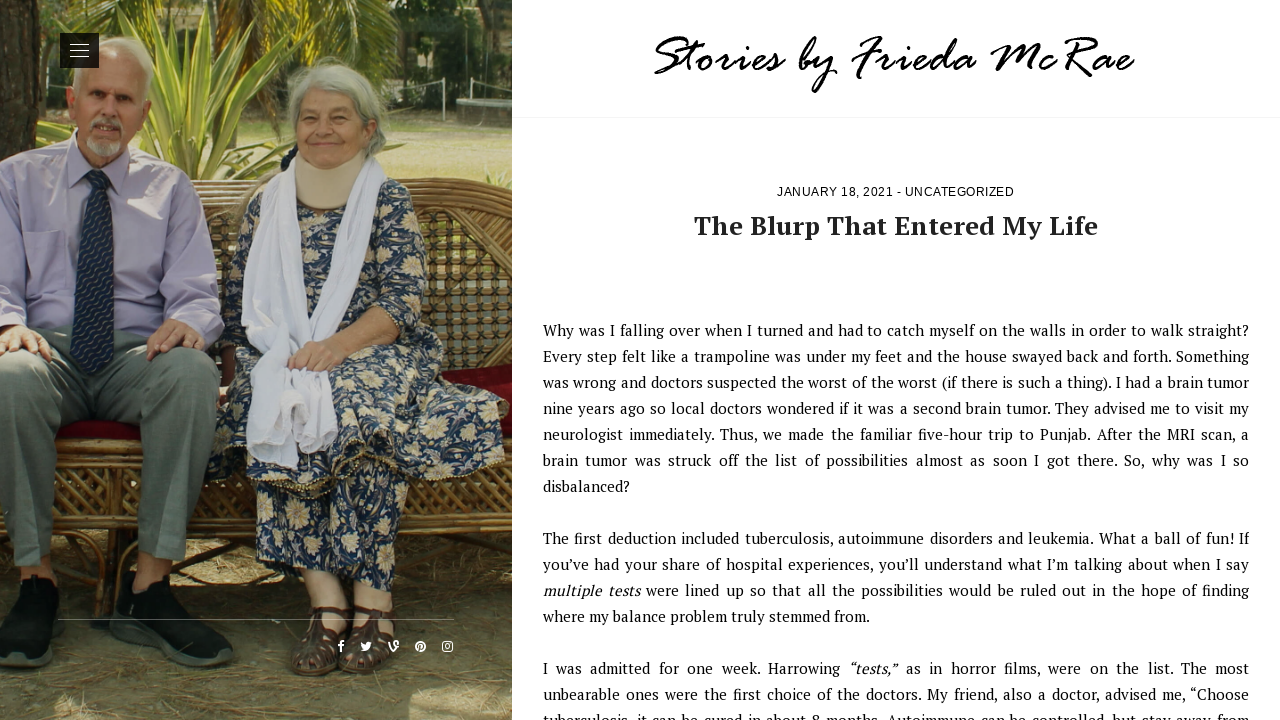

--- FILE ---
content_type: text/html; charset=UTF-8
request_url: https://friedamcrae.com/the-blurp-that-entered-my-life/
body_size: 17464
content:
<!DOCTYPE html>
<html lang="en-US">
<head>
<meta charset="UTF-8">
  <meta name="viewport" content="width=device-width, initial-scale=1, maximum-scale=1">

<link rel="profile" href="http://gmpg.org/xfn/11">
<link rel="pingback" href="https://friedamcrae.com/xmlrpc.php">
<style>
@media(max-width: 767px) {
  #sgny-mobil_menu {
    display: none;
  }
}
</style>
<title>The Blurp That Entered My Life &#8211; Stories by Frieda McRae</title>
<meta name='robots' content='max-image-preview:large' />
<link rel='dns-prefetch' href='//fonts.googleapis.com' />
<link href='https://fonts.gstatic.com' crossorigin rel='preconnect' />
<link rel="alternate" type="application/rss+xml" title="Stories by Frieda McRae &raquo; Feed" href="https://friedamcrae.com/feed/" />
<link rel="alternate" type="application/rss+xml" title="Stories by Frieda McRae &raquo; Comments Feed" href="https://friedamcrae.com/comments/feed/" />
<link rel="alternate" type="application/rss+xml" title="Stories by Frieda McRae &raquo; The Blurp That Entered My Life Comments Feed" href="https://friedamcrae.com/the-blurp-that-entered-my-life/feed/" />
<link rel="alternate" title="oEmbed (JSON)" type="application/json+oembed" href="https://friedamcrae.com/wp-json/oembed/1.0/embed?url=https%3A%2F%2Ffriedamcrae.com%2Fthe-blurp-that-entered-my-life%2F" />
<link rel="alternate" title="oEmbed (XML)" type="text/xml+oembed" href="https://friedamcrae.com/wp-json/oembed/1.0/embed?url=https%3A%2F%2Ffriedamcrae.com%2Fthe-blurp-that-entered-my-life%2F&#038;format=xml" />
<style id='wp-img-auto-sizes-contain-inline-css' type='text/css'>
img:is([sizes=auto i],[sizes^="auto," i]){contain-intrinsic-size:3000px 1500px}
/*# sourceURL=wp-img-auto-sizes-contain-inline-css */
</style>
<style id='wp-emoji-styles-inline-css' type='text/css'>

	img.wp-smiley, img.emoji {
		display: inline !important;
		border: none !important;
		box-shadow: none !important;
		height: 1em !important;
		width: 1em !important;
		margin: 0 0.07em !important;
		vertical-align: -0.1em !important;
		background: none !important;
		padding: 0 !important;
	}
/*# sourceURL=wp-emoji-styles-inline-css */
</style>
<style id='wp-block-library-inline-css' type='text/css'>
:root{--wp-block-synced-color:#7a00df;--wp-block-synced-color--rgb:122,0,223;--wp-bound-block-color:var(--wp-block-synced-color);--wp-editor-canvas-background:#ddd;--wp-admin-theme-color:#007cba;--wp-admin-theme-color--rgb:0,124,186;--wp-admin-theme-color-darker-10:#006ba1;--wp-admin-theme-color-darker-10--rgb:0,107,160.5;--wp-admin-theme-color-darker-20:#005a87;--wp-admin-theme-color-darker-20--rgb:0,90,135;--wp-admin-border-width-focus:2px}@media (min-resolution:192dpi){:root{--wp-admin-border-width-focus:1.5px}}.wp-element-button{cursor:pointer}:root .has-very-light-gray-background-color{background-color:#eee}:root .has-very-dark-gray-background-color{background-color:#313131}:root .has-very-light-gray-color{color:#eee}:root .has-very-dark-gray-color{color:#313131}:root .has-vivid-green-cyan-to-vivid-cyan-blue-gradient-background{background:linear-gradient(135deg,#00d084,#0693e3)}:root .has-purple-crush-gradient-background{background:linear-gradient(135deg,#34e2e4,#4721fb 50%,#ab1dfe)}:root .has-hazy-dawn-gradient-background{background:linear-gradient(135deg,#faaca8,#dad0ec)}:root .has-subdued-olive-gradient-background{background:linear-gradient(135deg,#fafae1,#67a671)}:root .has-atomic-cream-gradient-background{background:linear-gradient(135deg,#fdd79a,#004a59)}:root .has-nightshade-gradient-background{background:linear-gradient(135deg,#330968,#31cdcf)}:root .has-midnight-gradient-background{background:linear-gradient(135deg,#020381,#2874fc)}:root{--wp--preset--font-size--normal:16px;--wp--preset--font-size--huge:42px}.has-regular-font-size{font-size:1em}.has-larger-font-size{font-size:2.625em}.has-normal-font-size{font-size:var(--wp--preset--font-size--normal)}.has-huge-font-size{font-size:var(--wp--preset--font-size--huge)}.has-text-align-center{text-align:center}.has-text-align-left{text-align:left}.has-text-align-right{text-align:right}.has-fit-text{white-space:nowrap!important}#end-resizable-editor-section{display:none}.aligncenter{clear:both}.items-justified-left{justify-content:flex-start}.items-justified-center{justify-content:center}.items-justified-right{justify-content:flex-end}.items-justified-space-between{justify-content:space-between}.screen-reader-text{border:0;clip-path:inset(50%);height:1px;margin:-1px;overflow:hidden;padding:0;position:absolute;width:1px;word-wrap:normal!important}.screen-reader-text:focus{background-color:#ddd;clip-path:none;color:#444;display:block;font-size:1em;height:auto;left:5px;line-height:normal;padding:15px 23px 14px;text-decoration:none;top:5px;width:auto;z-index:100000}html :where(.has-border-color){border-style:solid}html :where([style*=border-top-color]){border-top-style:solid}html :where([style*=border-right-color]){border-right-style:solid}html :where([style*=border-bottom-color]){border-bottom-style:solid}html :where([style*=border-left-color]){border-left-style:solid}html :where([style*=border-width]){border-style:solid}html :where([style*=border-top-width]){border-top-style:solid}html :where([style*=border-right-width]){border-right-style:solid}html :where([style*=border-bottom-width]){border-bottom-style:solid}html :where([style*=border-left-width]){border-left-style:solid}html :where(img[class*=wp-image-]){height:auto;max-width:100%}:where(figure){margin:0 0 1em}html :where(.is-position-sticky){--wp-admin--admin-bar--position-offset:var(--wp-admin--admin-bar--height,0px)}@media screen and (max-width:600px){html :where(.is-position-sticky){--wp-admin--admin-bar--position-offset:0px}}

/*# sourceURL=wp-block-library-inline-css */
</style><style id='wp-block-paragraph-inline-css' type='text/css'>
.is-small-text{font-size:.875em}.is-regular-text{font-size:1em}.is-large-text{font-size:2.25em}.is-larger-text{font-size:3em}.has-drop-cap:not(:focus):first-letter{float:left;font-size:8.4em;font-style:normal;font-weight:100;line-height:.68;margin:.05em .1em 0 0;text-transform:uppercase}body.rtl .has-drop-cap:not(:focus):first-letter{float:none;margin-left:.1em}p.has-drop-cap.has-background{overflow:hidden}:root :where(p.has-background){padding:1.25em 2.375em}:where(p.has-text-color:not(.has-link-color)) a{color:inherit}p.has-text-align-left[style*="writing-mode:vertical-lr"],p.has-text-align-right[style*="writing-mode:vertical-rl"]{rotate:180deg}
/*# sourceURL=https://friedamcrae.com/wp-includes/blocks/paragraph/style.min.css */
</style>
<style id='global-styles-inline-css' type='text/css'>
:root{--wp--preset--aspect-ratio--square: 1;--wp--preset--aspect-ratio--4-3: 4/3;--wp--preset--aspect-ratio--3-4: 3/4;--wp--preset--aspect-ratio--3-2: 3/2;--wp--preset--aspect-ratio--2-3: 2/3;--wp--preset--aspect-ratio--16-9: 16/9;--wp--preset--aspect-ratio--9-16: 9/16;--wp--preset--color--black: #000000;--wp--preset--color--cyan-bluish-gray: #abb8c3;--wp--preset--color--white: #ffffff;--wp--preset--color--pale-pink: #f78da7;--wp--preset--color--vivid-red: #cf2e2e;--wp--preset--color--luminous-vivid-orange: #ff6900;--wp--preset--color--luminous-vivid-amber: #fcb900;--wp--preset--color--light-green-cyan: #7bdcb5;--wp--preset--color--vivid-green-cyan: #00d084;--wp--preset--color--pale-cyan-blue: #8ed1fc;--wp--preset--color--vivid-cyan-blue: #0693e3;--wp--preset--color--vivid-purple: #9b51e0;--wp--preset--gradient--vivid-cyan-blue-to-vivid-purple: linear-gradient(135deg,rgb(6,147,227) 0%,rgb(155,81,224) 100%);--wp--preset--gradient--light-green-cyan-to-vivid-green-cyan: linear-gradient(135deg,rgb(122,220,180) 0%,rgb(0,208,130) 100%);--wp--preset--gradient--luminous-vivid-amber-to-luminous-vivid-orange: linear-gradient(135deg,rgb(252,185,0) 0%,rgb(255,105,0) 100%);--wp--preset--gradient--luminous-vivid-orange-to-vivid-red: linear-gradient(135deg,rgb(255,105,0) 0%,rgb(207,46,46) 100%);--wp--preset--gradient--very-light-gray-to-cyan-bluish-gray: linear-gradient(135deg,rgb(238,238,238) 0%,rgb(169,184,195) 100%);--wp--preset--gradient--cool-to-warm-spectrum: linear-gradient(135deg,rgb(74,234,220) 0%,rgb(151,120,209) 20%,rgb(207,42,186) 40%,rgb(238,44,130) 60%,rgb(251,105,98) 80%,rgb(254,248,76) 100%);--wp--preset--gradient--blush-light-purple: linear-gradient(135deg,rgb(255,206,236) 0%,rgb(152,150,240) 100%);--wp--preset--gradient--blush-bordeaux: linear-gradient(135deg,rgb(254,205,165) 0%,rgb(254,45,45) 50%,rgb(107,0,62) 100%);--wp--preset--gradient--luminous-dusk: linear-gradient(135deg,rgb(255,203,112) 0%,rgb(199,81,192) 50%,rgb(65,88,208) 100%);--wp--preset--gradient--pale-ocean: linear-gradient(135deg,rgb(255,245,203) 0%,rgb(182,227,212) 50%,rgb(51,167,181) 100%);--wp--preset--gradient--electric-grass: linear-gradient(135deg,rgb(202,248,128) 0%,rgb(113,206,126) 100%);--wp--preset--gradient--midnight: linear-gradient(135deg,rgb(2,3,129) 0%,rgb(40,116,252) 100%);--wp--preset--font-size--small: 13px;--wp--preset--font-size--medium: 20px;--wp--preset--font-size--large: 36px;--wp--preset--font-size--x-large: 42px;--wp--preset--font-family--albert-sans: Albert Sans;--wp--preset--font-family--great-vibes: Great Vibes;--wp--preset--spacing--20: 0.44rem;--wp--preset--spacing--30: 0.67rem;--wp--preset--spacing--40: 1rem;--wp--preset--spacing--50: 1.5rem;--wp--preset--spacing--60: 2.25rem;--wp--preset--spacing--70: 3.38rem;--wp--preset--spacing--80: 5.06rem;--wp--preset--shadow--natural: 6px 6px 9px rgba(0, 0, 0, 0.2);--wp--preset--shadow--deep: 12px 12px 50px rgba(0, 0, 0, 0.4);--wp--preset--shadow--sharp: 6px 6px 0px rgba(0, 0, 0, 0.2);--wp--preset--shadow--outlined: 6px 6px 0px -3px rgb(255, 255, 255), 6px 6px rgb(0, 0, 0);--wp--preset--shadow--crisp: 6px 6px 0px rgb(0, 0, 0);}:where(.is-layout-flex){gap: 0.5em;}:where(.is-layout-grid){gap: 0.5em;}body .is-layout-flex{display: flex;}.is-layout-flex{flex-wrap: wrap;align-items: center;}.is-layout-flex > :is(*, div){margin: 0;}body .is-layout-grid{display: grid;}.is-layout-grid > :is(*, div){margin: 0;}:where(.wp-block-columns.is-layout-flex){gap: 2em;}:where(.wp-block-columns.is-layout-grid){gap: 2em;}:where(.wp-block-post-template.is-layout-flex){gap: 1.25em;}:where(.wp-block-post-template.is-layout-grid){gap: 1.25em;}.has-black-color{color: var(--wp--preset--color--black) !important;}.has-cyan-bluish-gray-color{color: var(--wp--preset--color--cyan-bluish-gray) !important;}.has-white-color{color: var(--wp--preset--color--white) !important;}.has-pale-pink-color{color: var(--wp--preset--color--pale-pink) !important;}.has-vivid-red-color{color: var(--wp--preset--color--vivid-red) !important;}.has-luminous-vivid-orange-color{color: var(--wp--preset--color--luminous-vivid-orange) !important;}.has-luminous-vivid-amber-color{color: var(--wp--preset--color--luminous-vivid-amber) !important;}.has-light-green-cyan-color{color: var(--wp--preset--color--light-green-cyan) !important;}.has-vivid-green-cyan-color{color: var(--wp--preset--color--vivid-green-cyan) !important;}.has-pale-cyan-blue-color{color: var(--wp--preset--color--pale-cyan-blue) !important;}.has-vivid-cyan-blue-color{color: var(--wp--preset--color--vivid-cyan-blue) !important;}.has-vivid-purple-color{color: var(--wp--preset--color--vivid-purple) !important;}.has-black-background-color{background-color: var(--wp--preset--color--black) !important;}.has-cyan-bluish-gray-background-color{background-color: var(--wp--preset--color--cyan-bluish-gray) !important;}.has-white-background-color{background-color: var(--wp--preset--color--white) !important;}.has-pale-pink-background-color{background-color: var(--wp--preset--color--pale-pink) !important;}.has-vivid-red-background-color{background-color: var(--wp--preset--color--vivid-red) !important;}.has-luminous-vivid-orange-background-color{background-color: var(--wp--preset--color--luminous-vivid-orange) !important;}.has-luminous-vivid-amber-background-color{background-color: var(--wp--preset--color--luminous-vivid-amber) !important;}.has-light-green-cyan-background-color{background-color: var(--wp--preset--color--light-green-cyan) !important;}.has-vivid-green-cyan-background-color{background-color: var(--wp--preset--color--vivid-green-cyan) !important;}.has-pale-cyan-blue-background-color{background-color: var(--wp--preset--color--pale-cyan-blue) !important;}.has-vivid-cyan-blue-background-color{background-color: var(--wp--preset--color--vivid-cyan-blue) !important;}.has-vivid-purple-background-color{background-color: var(--wp--preset--color--vivid-purple) !important;}.has-black-border-color{border-color: var(--wp--preset--color--black) !important;}.has-cyan-bluish-gray-border-color{border-color: var(--wp--preset--color--cyan-bluish-gray) !important;}.has-white-border-color{border-color: var(--wp--preset--color--white) !important;}.has-pale-pink-border-color{border-color: var(--wp--preset--color--pale-pink) !important;}.has-vivid-red-border-color{border-color: var(--wp--preset--color--vivid-red) !important;}.has-luminous-vivid-orange-border-color{border-color: var(--wp--preset--color--luminous-vivid-orange) !important;}.has-luminous-vivid-amber-border-color{border-color: var(--wp--preset--color--luminous-vivid-amber) !important;}.has-light-green-cyan-border-color{border-color: var(--wp--preset--color--light-green-cyan) !important;}.has-vivid-green-cyan-border-color{border-color: var(--wp--preset--color--vivid-green-cyan) !important;}.has-pale-cyan-blue-border-color{border-color: var(--wp--preset--color--pale-cyan-blue) !important;}.has-vivid-cyan-blue-border-color{border-color: var(--wp--preset--color--vivid-cyan-blue) !important;}.has-vivid-purple-border-color{border-color: var(--wp--preset--color--vivid-purple) !important;}.has-vivid-cyan-blue-to-vivid-purple-gradient-background{background: var(--wp--preset--gradient--vivid-cyan-blue-to-vivid-purple) !important;}.has-light-green-cyan-to-vivid-green-cyan-gradient-background{background: var(--wp--preset--gradient--light-green-cyan-to-vivid-green-cyan) !important;}.has-luminous-vivid-amber-to-luminous-vivid-orange-gradient-background{background: var(--wp--preset--gradient--luminous-vivid-amber-to-luminous-vivid-orange) !important;}.has-luminous-vivid-orange-to-vivid-red-gradient-background{background: var(--wp--preset--gradient--luminous-vivid-orange-to-vivid-red) !important;}.has-very-light-gray-to-cyan-bluish-gray-gradient-background{background: var(--wp--preset--gradient--very-light-gray-to-cyan-bluish-gray) !important;}.has-cool-to-warm-spectrum-gradient-background{background: var(--wp--preset--gradient--cool-to-warm-spectrum) !important;}.has-blush-light-purple-gradient-background{background: var(--wp--preset--gradient--blush-light-purple) !important;}.has-blush-bordeaux-gradient-background{background: var(--wp--preset--gradient--blush-bordeaux) !important;}.has-luminous-dusk-gradient-background{background: var(--wp--preset--gradient--luminous-dusk) !important;}.has-pale-ocean-gradient-background{background: var(--wp--preset--gradient--pale-ocean) !important;}.has-electric-grass-gradient-background{background: var(--wp--preset--gradient--electric-grass) !important;}.has-midnight-gradient-background{background: var(--wp--preset--gradient--midnight) !important;}.has-small-font-size{font-size: var(--wp--preset--font-size--small) !important;}.has-medium-font-size{font-size: var(--wp--preset--font-size--medium) !important;}.has-large-font-size{font-size: var(--wp--preset--font-size--large) !important;}.has-x-large-font-size{font-size: var(--wp--preset--font-size--x-large) !important;}.has-albert-sans-font-family{font-family: var(--wp--preset--font-family--albert-sans) !important;}.has-great-vibes-font-family{font-family: var(--wp--preset--font-family--great-vibes) !important;}
/*# sourceURL=global-styles-inline-css */
</style>

<style id='classic-theme-styles-inline-css' type='text/css'>
/*! This file is auto-generated */
.wp-block-button__link{color:#fff;background-color:#32373c;border-radius:9999px;box-shadow:none;text-decoration:none;padding:calc(.667em + 2px) calc(1.333em + 2px);font-size:1.125em}.wp-block-file__button{background:#32373c;color:#fff;text-decoration:none}
/*# sourceURL=/wp-includes/css/classic-themes.min.css */
</style>
<link rel='stylesheet' id='font-awesome-css' href='https://friedamcrae.com/wp-content/themes/signy/inc/theme-options/cs-framework/assets/css/font-awesome.min.css?ver=6.9' type='text/css' media='all' />
<link rel='stylesheet' id='bootstrap-css' href='https://friedamcrae.com/wp-content/themes/signy/assets/css/bootstrap.min.css?ver=4.5.3' type='text/css' media='all' />
<link rel='stylesheet' id='signy-simple-line-icons-css' href='https://friedamcrae.com/wp-content/themes/signy/assets/css/simple-line-icons.css?ver=2.3.2' type='text/css' media='all' />
<link rel='stylesheet' id='bootstrap-datepicker-css' href='https://friedamcrae.com/wp-content/themes/signy/assets/css/bootstrap-datepicker.min.css?ver=1.6.4' type='text/css' media='all' />
<link rel='stylesheet' id='signy-own-carousel-css' href='https://friedamcrae.com/wp-content/themes/signy/assets/css/owl.carousel.css?ver=2.4' type='text/css' media='all' />
<link rel='stylesheet' id='right-sidebar-css' href='https://friedamcrae.com/wp-content/themes/signy/assets/css/right-sidebar.css?ver=1.9.2' type='text/css' media='all' />
<link rel='stylesheet' id='slimmenu-css' href='https://friedamcrae.com/wp-content/themes/signy/assets/css/slimmenu.min.css?ver=1.9.2' type='text/css' media='all' />
<link rel='stylesheet' id='signy-css' href='https://friedamcrae.com/wp-content/themes/signy/assets/css/styles.css?ver=1.9.2' type='text/css' media='all' />
<link rel='stylesheet' id='signy-responsive-css' href='https://friedamcrae.com/wp-content/themes/signy/assets/css/responsive.css?ver=1.9.2' type='text/css' media='all' />
<link rel='stylesheet' id='signy-google-fonts-css' href='//fonts.googleapis.com/css?family=PT+Serif%3A400%2C700%7CMontserrat%3A400%2C700%7CRoboto+Slab%3A400%2C700&#038;subset=latin' type='text/css' media='all' />
<link rel='stylesheet' id='wp-pagenavi-css' href='https://friedamcrae.com/wp-content/plugins/wp-pagenavi/pagenavi-css.css?ver=2.70' type='text/css' media='all' />
<link rel='stylesheet' id='signy-child-style-css' href='https://friedamcrae.com/wp-content/themes/signy-child/style.css' type='text/css' media='all' />
<script type="text/javascript" src="https://friedamcrae.com/wp-includes/js/jquery/jquery.min.js?ver=3.7.1" id="jquery-core-js"></script>
<script type="text/javascript" src="https://friedamcrae.com/wp-includes/js/jquery/jquery-migrate.min.js?ver=3.4.1" id="jquery-migrate-js"></script>
<link rel="https://api.w.org/" href="https://friedamcrae.com/wp-json/" /><link rel="alternate" title="JSON" type="application/json" href="https://friedamcrae.com/wp-json/wp/v2/posts/164" /><link rel="EditURI" type="application/rsd+xml" title="RSD" href="https://friedamcrae.com/xmlrpc.php?rsd" />
<meta name="generator" content="WordPress 6.9" />
<link rel="canonical" href="https://friedamcrae.com/the-blurp-that-entered-my-life/" />
<link rel='shortlink' href='https://friedamcrae.com/?p=164' />
<link rel="icon" href="https://friedamcrae.com/wp-content/uploads/2020/10/cropped-f2-32x32.png" sizes="32x32" />
<link rel="icon" href="https://friedamcrae.com/wp-content/uploads/2020/10/cropped-f2-192x192.png" sizes="192x192" />
<link rel="apple-touch-icon" href="https://friedamcrae.com/wp-content/uploads/2020/10/cropped-f2-180x180.png" />
<meta name="msapplication-TileImage" content="https://friedamcrae.com/wp-content/uploads/2020/10/cropped-f2-270x270.png" />
		<style type="text/css" id="wp-custom-css">
			.sgny-entry-content p {
	color: #000000;align-content;
text-align:justify;}

.sgny-post-media img {
  -webkit-transform: scale(1);
  -moz-transform: scale(1);
  -ms-transform: scale(1);
  -o-transform: scale(1);
  transform: scale(1);
  -webkit-transition: transform 0.5s linear 0s;
  -moz-transition: transform 0.5s linear 0s;
  -ms-transition: transform 0.5s linear 0s;
  -o-transition: transform 0.5s linear 0s;
  transition: transform 0.5s linear 0s;
  width: 100%;
}

@media screen and (min-width: 480px) {
   .menu-collapser {
    background-color: rgba(0, 0, 0, 0.9);
    height: 58px;
    line-height: 58px;
    width: 100%;
    z-index: 1;
	}
}

.sgny-logo {
  text-align: center;
}

.sgny-l-sidebar-text h1 {
  display: block;
  margin-bottom: 10px;
  font-family: great vibes;
}		</style>
			<!-- Fonts Plugin CSS - https://fontsplugin.com/ -->
	<style>
		/* Cached: January 30, 2026 at 2:37am */
/* latin-ext */
@font-face {
  font-family: 'Albert Sans';
  font-style: italic;
  font-weight: 100;
  font-display: swap;
  src: url(https://fonts.gstatic.com/s/albertsans/v4/i7dMIFdwYjGaAMFtZd_QA1ZeUFuaHjyV.woff2) format('woff2');
  unicode-range: U+0100-02BA, U+02BD-02C5, U+02C7-02CC, U+02CE-02D7, U+02DD-02FF, U+0304, U+0308, U+0329, U+1D00-1DBF, U+1E00-1E9F, U+1EF2-1EFF, U+2020, U+20A0-20AB, U+20AD-20C0, U+2113, U+2C60-2C7F, U+A720-A7FF;
}
/* latin */
@font-face {
  font-family: 'Albert Sans';
  font-style: italic;
  font-weight: 100;
  font-display: swap;
  src: url(https://fonts.gstatic.com/s/albertsans/v4/i7dMIFdwYjGaAMFtZd_QA1ZeUFWaHg.woff2) format('woff2');
  unicode-range: U+0000-00FF, U+0131, U+0152-0153, U+02BB-02BC, U+02C6, U+02DA, U+02DC, U+0304, U+0308, U+0329, U+2000-206F, U+20AC, U+2122, U+2191, U+2193, U+2212, U+2215, U+FEFF, U+FFFD;
}
/* latin-ext */
@font-face {
  font-family: 'Albert Sans';
  font-style: italic;
  font-weight: 200;
  font-display: swap;
  src: url(https://fonts.gstatic.com/s/albertsans/v4/i7dMIFdwYjGaAMFtZd_QA1ZeUFuaHjyV.woff2) format('woff2');
  unicode-range: U+0100-02BA, U+02BD-02C5, U+02C7-02CC, U+02CE-02D7, U+02DD-02FF, U+0304, U+0308, U+0329, U+1D00-1DBF, U+1E00-1E9F, U+1EF2-1EFF, U+2020, U+20A0-20AB, U+20AD-20C0, U+2113, U+2C60-2C7F, U+A720-A7FF;
}
/* latin */
@font-face {
  font-family: 'Albert Sans';
  font-style: italic;
  font-weight: 200;
  font-display: swap;
  src: url(https://fonts.gstatic.com/s/albertsans/v4/i7dMIFdwYjGaAMFtZd_QA1ZeUFWaHg.woff2) format('woff2');
  unicode-range: U+0000-00FF, U+0131, U+0152-0153, U+02BB-02BC, U+02C6, U+02DA, U+02DC, U+0304, U+0308, U+0329, U+2000-206F, U+20AC, U+2122, U+2191, U+2193, U+2212, U+2215, U+FEFF, U+FFFD;
}
/* latin-ext */
@font-face {
  font-family: 'Albert Sans';
  font-style: italic;
  font-weight: 300;
  font-display: swap;
  src: url(https://fonts.gstatic.com/s/albertsans/v4/i7dMIFdwYjGaAMFtZd_QA1ZeUFuaHjyV.woff2) format('woff2');
  unicode-range: U+0100-02BA, U+02BD-02C5, U+02C7-02CC, U+02CE-02D7, U+02DD-02FF, U+0304, U+0308, U+0329, U+1D00-1DBF, U+1E00-1E9F, U+1EF2-1EFF, U+2020, U+20A0-20AB, U+20AD-20C0, U+2113, U+2C60-2C7F, U+A720-A7FF;
}
/* latin */
@font-face {
  font-family: 'Albert Sans';
  font-style: italic;
  font-weight: 300;
  font-display: swap;
  src: url(https://fonts.gstatic.com/s/albertsans/v4/i7dMIFdwYjGaAMFtZd_QA1ZeUFWaHg.woff2) format('woff2');
  unicode-range: U+0000-00FF, U+0131, U+0152-0153, U+02BB-02BC, U+02C6, U+02DA, U+02DC, U+0304, U+0308, U+0329, U+2000-206F, U+20AC, U+2122, U+2191, U+2193, U+2212, U+2215, U+FEFF, U+FFFD;
}
/* latin-ext */
@font-face {
  font-family: 'Albert Sans';
  font-style: italic;
  font-weight: 400;
  font-display: swap;
  src: url(https://fonts.gstatic.com/s/albertsans/v4/i7dMIFdwYjGaAMFtZd_QA1ZeUFuaHjyV.woff2) format('woff2');
  unicode-range: U+0100-02BA, U+02BD-02C5, U+02C7-02CC, U+02CE-02D7, U+02DD-02FF, U+0304, U+0308, U+0329, U+1D00-1DBF, U+1E00-1E9F, U+1EF2-1EFF, U+2020, U+20A0-20AB, U+20AD-20C0, U+2113, U+2C60-2C7F, U+A720-A7FF;
}
/* latin */
@font-face {
  font-family: 'Albert Sans';
  font-style: italic;
  font-weight: 400;
  font-display: swap;
  src: url(https://fonts.gstatic.com/s/albertsans/v4/i7dMIFdwYjGaAMFtZd_QA1ZeUFWaHg.woff2) format('woff2');
  unicode-range: U+0000-00FF, U+0131, U+0152-0153, U+02BB-02BC, U+02C6, U+02DA, U+02DC, U+0304, U+0308, U+0329, U+2000-206F, U+20AC, U+2122, U+2191, U+2193, U+2212, U+2215, U+FEFF, U+FFFD;
}
/* latin-ext */
@font-face {
  font-family: 'Albert Sans';
  font-style: italic;
  font-weight: 500;
  font-display: swap;
  src: url(https://fonts.gstatic.com/s/albertsans/v4/i7dMIFdwYjGaAMFtZd_QA1ZeUFuaHjyV.woff2) format('woff2');
  unicode-range: U+0100-02BA, U+02BD-02C5, U+02C7-02CC, U+02CE-02D7, U+02DD-02FF, U+0304, U+0308, U+0329, U+1D00-1DBF, U+1E00-1E9F, U+1EF2-1EFF, U+2020, U+20A0-20AB, U+20AD-20C0, U+2113, U+2C60-2C7F, U+A720-A7FF;
}
/* latin */
@font-face {
  font-family: 'Albert Sans';
  font-style: italic;
  font-weight: 500;
  font-display: swap;
  src: url(https://fonts.gstatic.com/s/albertsans/v4/i7dMIFdwYjGaAMFtZd_QA1ZeUFWaHg.woff2) format('woff2');
  unicode-range: U+0000-00FF, U+0131, U+0152-0153, U+02BB-02BC, U+02C6, U+02DA, U+02DC, U+0304, U+0308, U+0329, U+2000-206F, U+20AC, U+2122, U+2191, U+2193, U+2212, U+2215, U+FEFF, U+FFFD;
}
/* latin-ext */
@font-face {
  font-family: 'Albert Sans';
  font-style: italic;
  font-weight: 600;
  font-display: swap;
  src: url(https://fonts.gstatic.com/s/albertsans/v4/i7dMIFdwYjGaAMFtZd_QA1ZeUFuaHjyV.woff2) format('woff2');
  unicode-range: U+0100-02BA, U+02BD-02C5, U+02C7-02CC, U+02CE-02D7, U+02DD-02FF, U+0304, U+0308, U+0329, U+1D00-1DBF, U+1E00-1E9F, U+1EF2-1EFF, U+2020, U+20A0-20AB, U+20AD-20C0, U+2113, U+2C60-2C7F, U+A720-A7FF;
}
/* latin */
@font-face {
  font-family: 'Albert Sans';
  font-style: italic;
  font-weight: 600;
  font-display: swap;
  src: url(https://fonts.gstatic.com/s/albertsans/v4/i7dMIFdwYjGaAMFtZd_QA1ZeUFWaHg.woff2) format('woff2');
  unicode-range: U+0000-00FF, U+0131, U+0152-0153, U+02BB-02BC, U+02C6, U+02DA, U+02DC, U+0304, U+0308, U+0329, U+2000-206F, U+20AC, U+2122, U+2191, U+2193, U+2212, U+2215, U+FEFF, U+FFFD;
}
/* latin-ext */
@font-face {
  font-family: 'Albert Sans';
  font-style: italic;
  font-weight: 700;
  font-display: swap;
  src: url(https://fonts.gstatic.com/s/albertsans/v4/i7dMIFdwYjGaAMFtZd_QA1ZeUFuaHjyV.woff2) format('woff2');
  unicode-range: U+0100-02BA, U+02BD-02C5, U+02C7-02CC, U+02CE-02D7, U+02DD-02FF, U+0304, U+0308, U+0329, U+1D00-1DBF, U+1E00-1E9F, U+1EF2-1EFF, U+2020, U+20A0-20AB, U+20AD-20C0, U+2113, U+2C60-2C7F, U+A720-A7FF;
}
/* latin */
@font-face {
  font-family: 'Albert Sans';
  font-style: italic;
  font-weight: 700;
  font-display: swap;
  src: url(https://fonts.gstatic.com/s/albertsans/v4/i7dMIFdwYjGaAMFtZd_QA1ZeUFWaHg.woff2) format('woff2');
  unicode-range: U+0000-00FF, U+0131, U+0152-0153, U+02BB-02BC, U+02C6, U+02DA, U+02DC, U+0304, U+0308, U+0329, U+2000-206F, U+20AC, U+2122, U+2191, U+2193, U+2212, U+2215, U+FEFF, U+FFFD;
}
/* latin-ext */
@font-face {
  font-family: 'Albert Sans';
  font-style: italic;
  font-weight: 800;
  font-display: swap;
  src: url(https://fonts.gstatic.com/s/albertsans/v4/i7dMIFdwYjGaAMFtZd_QA1ZeUFuaHjyV.woff2) format('woff2');
  unicode-range: U+0100-02BA, U+02BD-02C5, U+02C7-02CC, U+02CE-02D7, U+02DD-02FF, U+0304, U+0308, U+0329, U+1D00-1DBF, U+1E00-1E9F, U+1EF2-1EFF, U+2020, U+20A0-20AB, U+20AD-20C0, U+2113, U+2C60-2C7F, U+A720-A7FF;
}
/* latin */
@font-face {
  font-family: 'Albert Sans';
  font-style: italic;
  font-weight: 800;
  font-display: swap;
  src: url(https://fonts.gstatic.com/s/albertsans/v4/i7dMIFdwYjGaAMFtZd_QA1ZeUFWaHg.woff2) format('woff2');
  unicode-range: U+0000-00FF, U+0131, U+0152-0153, U+02BB-02BC, U+02C6, U+02DA, U+02DC, U+0304, U+0308, U+0329, U+2000-206F, U+20AC, U+2122, U+2191, U+2193, U+2212, U+2215, U+FEFF, U+FFFD;
}
/* latin-ext */
@font-face {
  font-family: 'Albert Sans';
  font-style: italic;
  font-weight: 900;
  font-display: swap;
  src: url(https://fonts.gstatic.com/s/albertsans/v4/i7dMIFdwYjGaAMFtZd_QA1ZeUFuaHjyV.woff2) format('woff2');
  unicode-range: U+0100-02BA, U+02BD-02C5, U+02C7-02CC, U+02CE-02D7, U+02DD-02FF, U+0304, U+0308, U+0329, U+1D00-1DBF, U+1E00-1E9F, U+1EF2-1EFF, U+2020, U+20A0-20AB, U+20AD-20C0, U+2113, U+2C60-2C7F, U+A720-A7FF;
}
/* latin */
@font-face {
  font-family: 'Albert Sans';
  font-style: italic;
  font-weight: 900;
  font-display: swap;
  src: url(https://fonts.gstatic.com/s/albertsans/v4/i7dMIFdwYjGaAMFtZd_QA1ZeUFWaHg.woff2) format('woff2');
  unicode-range: U+0000-00FF, U+0131, U+0152-0153, U+02BB-02BC, U+02C6, U+02DA, U+02DC, U+0304, U+0308, U+0329, U+2000-206F, U+20AC, U+2122, U+2191, U+2193, U+2212, U+2215, U+FEFF, U+FFFD;
}
/* latin-ext */
@font-face {
  font-family: 'Albert Sans';
  font-style: normal;
  font-weight: 100;
  font-display: swap;
  src: url(https://fonts.gstatic.com/s/albertsans/v4/i7dOIFdwYjGaAMFtZd_QA1ZVYFeCGg.woff2) format('woff2');
  unicode-range: U+0100-02BA, U+02BD-02C5, U+02C7-02CC, U+02CE-02D7, U+02DD-02FF, U+0304, U+0308, U+0329, U+1D00-1DBF, U+1E00-1E9F, U+1EF2-1EFF, U+2020, U+20A0-20AB, U+20AD-20C0, U+2113, U+2C60-2C7F, U+A720-A7FF;
}
/* latin */
@font-face {
  font-family: 'Albert Sans';
  font-style: normal;
  font-weight: 100;
  font-display: swap;
  src: url(https://fonts.gstatic.com/s/albertsans/v4/i7dOIFdwYjGaAMFtZd_QA1ZbYFc.woff2) format('woff2');
  unicode-range: U+0000-00FF, U+0131, U+0152-0153, U+02BB-02BC, U+02C6, U+02DA, U+02DC, U+0304, U+0308, U+0329, U+2000-206F, U+20AC, U+2122, U+2191, U+2193, U+2212, U+2215, U+FEFF, U+FFFD;
}
/* latin-ext */
@font-face {
  font-family: 'Albert Sans';
  font-style: normal;
  font-weight: 200;
  font-display: swap;
  src: url(https://fonts.gstatic.com/s/albertsans/v4/i7dOIFdwYjGaAMFtZd_QA1ZVYFeCGg.woff2) format('woff2');
  unicode-range: U+0100-02BA, U+02BD-02C5, U+02C7-02CC, U+02CE-02D7, U+02DD-02FF, U+0304, U+0308, U+0329, U+1D00-1DBF, U+1E00-1E9F, U+1EF2-1EFF, U+2020, U+20A0-20AB, U+20AD-20C0, U+2113, U+2C60-2C7F, U+A720-A7FF;
}
/* latin */
@font-face {
  font-family: 'Albert Sans';
  font-style: normal;
  font-weight: 200;
  font-display: swap;
  src: url(https://fonts.gstatic.com/s/albertsans/v4/i7dOIFdwYjGaAMFtZd_QA1ZbYFc.woff2) format('woff2');
  unicode-range: U+0000-00FF, U+0131, U+0152-0153, U+02BB-02BC, U+02C6, U+02DA, U+02DC, U+0304, U+0308, U+0329, U+2000-206F, U+20AC, U+2122, U+2191, U+2193, U+2212, U+2215, U+FEFF, U+FFFD;
}
/* latin-ext */
@font-face {
  font-family: 'Albert Sans';
  font-style: normal;
  font-weight: 300;
  font-display: swap;
  src: url(https://fonts.gstatic.com/s/albertsans/v4/i7dOIFdwYjGaAMFtZd_QA1ZVYFeCGg.woff2) format('woff2');
  unicode-range: U+0100-02BA, U+02BD-02C5, U+02C7-02CC, U+02CE-02D7, U+02DD-02FF, U+0304, U+0308, U+0329, U+1D00-1DBF, U+1E00-1E9F, U+1EF2-1EFF, U+2020, U+20A0-20AB, U+20AD-20C0, U+2113, U+2C60-2C7F, U+A720-A7FF;
}
/* latin */
@font-face {
  font-family: 'Albert Sans';
  font-style: normal;
  font-weight: 300;
  font-display: swap;
  src: url(https://fonts.gstatic.com/s/albertsans/v4/i7dOIFdwYjGaAMFtZd_QA1ZbYFc.woff2) format('woff2');
  unicode-range: U+0000-00FF, U+0131, U+0152-0153, U+02BB-02BC, U+02C6, U+02DA, U+02DC, U+0304, U+0308, U+0329, U+2000-206F, U+20AC, U+2122, U+2191, U+2193, U+2212, U+2215, U+FEFF, U+FFFD;
}
/* latin-ext */
@font-face {
  font-family: 'Albert Sans';
  font-style: normal;
  font-weight: 400;
  font-display: swap;
  src: url(https://fonts.gstatic.com/s/albertsans/v4/i7dOIFdwYjGaAMFtZd_QA1ZVYFeCGg.woff2) format('woff2');
  unicode-range: U+0100-02BA, U+02BD-02C5, U+02C7-02CC, U+02CE-02D7, U+02DD-02FF, U+0304, U+0308, U+0329, U+1D00-1DBF, U+1E00-1E9F, U+1EF2-1EFF, U+2020, U+20A0-20AB, U+20AD-20C0, U+2113, U+2C60-2C7F, U+A720-A7FF;
}
/* latin */
@font-face {
  font-family: 'Albert Sans';
  font-style: normal;
  font-weight: 400;
  font-display: swap;
  src: url(https://fonts.gstatic.com/s/albertsans/v4/i7dOIFdwYjGaAMFtZd_QA1ZbYFc.woff2) format('woff2');
  unicode-range: U+0000-00FF, U+0131, U+0152-0153, U+02BB-02BC, U+02C6, U+02DA, U+02DC, U+0304, U+0308, U+0329, U+2000-206F, U+20AC, U+2122, U+2191, U+2193, U+2212, U+2215, U+FEFF, U+FFFD;
}
/* latin-ext */
@font-face {
  font-family: 'Albert Sans';
  font-style: normal;
  font-weight: 500;
  font-display: swap;
  src: url(https://fonts.gstatic.com/s/albertsans/v4/i7dOIFdwYjGaAMFtZd_QA1ZVYFeCGg.woff2) format('woff2');
  unicode-range: U+0100-02BA, U+02BD-02C5, U+02C7-02CC, U+02CE-02D7, U+02DD-02FF, U+0304, U+0308, U+0329, U+1D00-1DBF, U+1E00-1E9F, U+1EF2-1EFF, U+2020, U+20A0-20AB, U+20AD-20C0, U+2113, U+2C60-2C7F, U+A720-A7FF;
}
/* latin */
@font-face {
  font-family: 'Albert Sans';
  font-style: normal;
  font-weight: 500;
  font-display: swap;
  src: url(https://fonts.gstatic.com/s/albertsans/v4/i7dOIFdwYjGaAMFtZd_QA1ZbYFc.woff2) format('woff2');
  unicode-range: U+0000-00FF, U+0131, U+0152-0153, U+02BB-02BC, U+02C6, U+02DA, U+02DC, U+0304, U+0308, U+0329, U+2000-206F, U+20AC, U+2122, U+2191, U+2193, U+2212, U+2215, U+FEFF, U+FFFD;
}
/* latin-ext */
@font-face {
  font-family: 'Albert Sans';
  font-style: normal;
  font-weight: 600;
  font-display: swap;
  src: url(https://fonts.gstatic.com/s/albertsans/v4/i7dOIFdwYjGaAMFtZd_QA1ZVYFeCGg.woff2) format('woff2');
  unicode-range: U+0100-02BA, U+02BD-02C5, U+02C7-02CC, U+02CE-02D7, U+02DD-02FF, U+0304, U+0308, U+0329, U+1D00-1DBF, U+1E00-1E9F, U+1EF2-1EFF, U+2020, U+20A0-20AB, U+20AD-20C0, U+2113, U+2C60-2C7F, U+A720-A7FF;
}
/* latin */
@font-face {
  font-family: 'Albert Sans';
  font-style: normal;
  font-weight: 600;
  font-display: swap;
  src: url(https://fonts.gstatic.com/s/albertsans/v4/i7dOIFdwYjGaAMFtZd_QA1ZbYFc.woff2) format('woff2');
  unicode-range: U+0000-00FF, U+0131, U+0152-0153, U+02BB-02BC, U+02C6, U+02DA, U+02DC, U+0304, U+0308, U+0329, U+2000-206F, U+20AC, U+2122, U+2191, U+2193, U+2212, U+2215, U+FEFF, U+FFFD;
}
/* latin-ext */
@font-face {
  font-family: 'Albert Sans';
  font-style: normal;
  font-weight: 700;
  font-display: swap;
  src: url(https://fonts.gstatic.com/s/albertsans/v4/i7dOIFdwYjGaAMFtZd_QA1ZVYFeCGg.woff2) format('woff2');
  unicode-range: U+0100-02BA, U+02BD-02C5, U+02C7-02CC, U+02CE-02D7, U+02DD-02FF, U+0304, U+0308, U+0329, U+1D00-1DBF, U+1E00-1E9F, U+1EF2-1EFF, U+2020, U+20A0-20AB, U+20AD-20C0, U+2113, U+2C60-2C7F, U+A720-A7FF;
}
/* latin */
@font-face {
  font-family: 'Albert Sans';
  font-style: normal;
  font-weight: 700;
  font-display: swap;
  src: url(https://fonts.gstatic.com/s/albertsans/v4/i7dOIFdwYjGaAMFtZd_QA1ZbYFc.woff2) format('woff2');
  unicode-range: U+0000-00FF, U+0131, U+0152-0153, U+02BB-02BC, U+02C6, U+02DA, U+02DC, U+0304, U+0308, U+0329, U+2000-206F, U+20AC, U+2122, U+2191, U+2193, U+2212, U+2215, U+FEFF, U+FFFD;
}
/* latin-ext */
@font-face {
  font-family: 'Albert Sans';
  font-style: normal;
  font-weight: 800;
  font-display: swap;
  src: url(https://fonts.gstatic.com/s/albertsans/v4/i7dOIFdwYjGaAMFtZd_QA1ZVYFeCGg.woff2) format('woff2');
  unicode-range: U+0100-02BA, U+02BD-02C5, U+02C7-02CC, U+02CE-02D7, U+02DD-02FF, U+0304, U+0308, U+0329, U+1D00-1DBF, U+1E00-1E9F, U+1EF2-1EFF, U+2020, U+20A0-20AB, U+20AD-20C0, U+2113, U+2C60-2C7F, U+A720-A7FF;
}
/* latin */
@font-face {
  font-family: 'Albert Sans';
  font-style: normal;
  font-weight: 800;
  font-display: swap;
  src: url(https://fonts.gstatic.com/s/albertsans/v4/i7dOIFdwYjGaAMFtZd_QA1ZbYFc.woff2) format('woff2');
  unicode-range: U+0000-00FF, U+0131, U+0152-0153, U+02BB-02BC, U+02C6, U+02DA, U+02DC, U+0304, U+0308, U+0329, U+2000-206F, U+20AC, U+2122, U+2191, U+2193, U+2212, U+2215, U+FEFF, U+FFFD;
}
/* latin-ext */
@font-face {
  font-family: 'Albert Sans';
  font-style: normal;
  font-weight: 900;
  font-display: swap;
  src: url(https://fonts.gstatic.com/s/albertsans/v4/i7dOIFdwYjGaAMFtZd_QA1ZVYFeCGg.woff2) format('woff2');
  unicode-range: U+0100-02BA, U+02BD-02C5, U+02C7-02CC, U+02CE-02D7, U+02DD-02FF, U+0304, U+0308, U+0329, U+1D00-1DBF, U+1E00-1E9F, U+1EF2-1EFF, U+2020, U+20A0-20AB, U+20AD-20C0, U+2113, U+2C60-2C7F, U+A720-A7FF;
}
/* latin */
@font-face {
  font-family: 'Albert Sans';
  font-style: normal;
  font-weight: 900;
  font-display: swap;
  src: url(https://fonts.gstatic.com/s/albertsans/v4/i7dOIFdwYjGaAMFtZd_QA1ZbYFc.woff2) format('woff2');
  unicode-range: U+0000-00FF, U+0131, U+0152-0153, U+02BB-02BC, U+02C6, U+02DA, U+02DC, U+0304, U+0308, U+0329, U+2000-206F, U+20AC, U+2122, U+2191, U+2193, U+2212, U+2215, U+FEFF, U+FFFD;
}
/* cyrillic-ext */
@font-face {
  font-family: 'Great Vibes';
  font-style: normal;
  font-weight: 400;
  font-display: swap;
  src: url(https://fonts.gstatic.com/s/greatvibes/v21/RWmMoKWR9v4ksMfaWd_JN9XIiaQ6DQ.woff2) format('woff2');
  unicode-range: U+0460-052F, U+1C80-1C8A, U+20B4, U+2DE0-2DFF, U+A640-A69F, U+FE2E-FE2F;
}
/* cyrillic */
@font-face {
  font-family: 'Great Vibes';
  font-style: normal;
  font-weight: 400;
  font-display: swap;
  src: url(https://fonts.gstatic.com/s/greatvibes/v21/RWmMoKWR9v4ksMfaWd_JN9XBiaQ6DQ.woff2) format('woff2');
  unicode-range: U+0301, U+0400-045F, U+0490-0491, U+04B0-04B1, U+2116;
}
/* greek-ext */
@font-face {
  font-family: 'Great Vibes';
  font-style: normal;
  font-weight: 400;
  font-display: swap;
  src: url(https://fonts.gstatic.com/s/greatvibes/v21/RWmMoKWR9v4ksMfaWd_JN9XJiaQ6DQ.woff2) format('woff2');
  unicode-range: U+1F00-1FFF;
}
/* vietnamese */
@font-face {
  font-family: 'Great Vibes';
  font-style: normal;
  font-weight: 400;
  font-display: swap;
  src: url(https://fonts.gstatic.com/s/greatvibes/v21/RWmMoKWR9v4ksMfaWd_JN9XKiaQ6DQ.woff2) format('woff2');
  unicode-range: U+0102-0103, U+0110-0111, U+0128-0129, U+0168-0169, U+01A0-01A1, U+01AF-01B0, U+0300-0301, U+0303-0304, U+0308-0309, U+0323, U+0329, U+1EA0-1EF9, U+20AB;
}
/* latin-ext */
@font-face {
  font-family: 'Great Vibes';
  font-style: normal;
  font-weight: 400;
  font-display: swap;
  src: url(https://fonts.gstatic.com/s/greatvibes/v21/RWmMoKWR9v4ksMfaWd_JN9XLiaQ6DQ.woff2) format('woff2');
  unicode-range: U+0100-02BA, U+02BD-02C5, U+02C7-02CC, U+02CE-02D7, U+02DD-02FF, U+0304, U+0308, U+0329, U+1D00-1DBF, U+1E00-1E9F, U+1EF2-1EFF, U+2020, U+20A0-20AB, U+20AD-20C0, U+2113, U+2C60-2C7F, U+A720-A7FF;
}
/* latin */
@font-face {
  font-family: 'Great Vibes';
  font-style: normal;
  font-weight: 400;
  font-display: swap;
  src: url(https://fonts.gstatic.com/s/greatvibes/v21/RWmMoKWR9v4ksMfaWd_JN9XFiaQ.woff2) format('woff2');
  unicode-range: U+0000-00FF, U+0131, U+0152-0153, U+02BB-02BC, U+02C6, U+02DA, U+02DC, U+0304, U+0308, U+0329, U+2000-206F, U+20AC, U+2122, U+2191, U+2193, U+2212, U+2215, U+FEFF, U+FFFD;
}

:root {
--font-base: Albert Sans;
--font-headings: Great Vibes;
}
body, #content, .entry-content, .post-content, .page-content, .post-excerpt, .entry-summary, .entry-excerpt, .widget-area, .widget, .sidebar, #sidebar, footer, .footer, #footer, .site-footer {
font-family: "Albert Sans";
 }
#site-title, .site-title, #site-title a, .site-title a, .entry-title, .entry-title a, h1, h2, h3, h4, h5, h6, .widget-title, .elementor-heading-title {
font-family: "Great Vibes";
 }
	</style>
	<!-- Fonts Plugin CSS -->
	<link rel='stylesheet' id='signy-default-style-css' href='https://friedamcrae.com/wp-content/themes/signy/style.css?ver=6.9' type='text/css' media='all' />
<style id='signy-default-style-inline-css' type='text/css'>
.no-class {}.layout-boxed {}.no-class {}.sgny-l-sidebar-text h1 {color:#23ffe5;}.no-class {}.sgny-l-sidebar-text p {color:#e1f438;}.no-class {} .sgny-post-meta, .sgny-post-by, .sgny-entry-content p, .wp-pagenavi span, .woocommerce .sgny-main-content ul.products li.product .price, .woocommerce-page ul.products li.product .price, .woocommerce-checkout .woocommerce form.register label, .sgny-page-content-area p, .woocommerce .woocommerce-ordering select,.woocommerce-cart form table.shop_table thead th, .woocommerce-cart .sgny-main-content table.shop_table tbody td, .woocommerce-cart .cart_totals table.shop_table th, .woocommerce-cart .cart_totals table.shop_table td, .woocommerce-message, .woocommerce-cart .cart_totals table.shop_table .cart-subtotal td, .woocommerce-cart .cart_totals table.shop_table th, .woocommerce-cart .cart_totals table.shop_table .cart-subtotal td, .woocommerce-cart .cart_totals table.shop_table .order-total td, .woocommerce-checkout .woocommerce-billing-fields .form-row label, .woocommerce-checkout .woocommerce-billing-fields input[type="text"], .select2-container--default .select2-selection--single .select2-selection__rendered, .woocommerce-checkout .woocommerce-billing-fields input[type="text"], .sgny-main-content span.woocommerce-Price-amount.amount, .woocommerce-checkout .woocommerce-info, .woocommerce-checkout .woocommerce-billing-fields input[type="tel"], .woocommerce-checkout .woocommerce-billing-fields input[type="email"], .woocommerce-checkout table.shop_table thead, .woocommerce-checkout table.shop_table tbody td, .woocommerce-checkout table.shop_table tfoot th, .woocommerce-checkout table.shop_table tfoot td, .woocommerce-checkout table.shop_table tfoot .order-total th, .woocommerce .woocommerce-checkout-payment label, .woocommerce-page .woocommerce-checkout-payment label, strong.product-quantity, .woocommerce-order p, .woocommerce-order ul li, .woocommerce-order ul li strong, .woocommerce-order-received .woocommerce-order-details table.woocommerce-table tbody tr td, .woocommerce-order-received .woocommerce-order-details table.woocommerce-table tfoot tr, .woocommerce-error, .woocommerce-info, .woocommerce-message, .woocommerce-checkout table.shop_table tbody th, .woocommerce-checkout table.shop_table tbody td, .woocommerce-order-received address, .woocommerce address, .woocommerce-account .sgny-main-content .woocommerce label, .woocommerce form .form-row input.input-text, .woocommerce form .form-row textarea, table.woocommerce-MyAccount-downloads.shop_table.shop_table_responsive, .woocommerce-MyAccount-content strong, table.woocommerce-orders-table.woocommerce-MyAccount-orders {color:#000000;}.no-class {}.sgny-post-meta a, .sgny-post-by a, .wp-pagenavi a, .woocommerce-page .sgny-main-content ul.products li.product .sgny-product-price-add-cart .add_to_cart_button, .woocommerce-page .sgny-main-content a, .woocommerce-checkout .woocommerce-info a, table.woocommerce-table tbody tr td a, .woocommerce-account .woocommerce .woocommerce-MyAccount-navigation ul li a{color:#000000;}.no-class {}footer.sgny-center-container_area.sgny-footer-area {background-color:#222327;}body, .sgny-single-crosshtml-content p, #comments.sgny-comments-area.comments-area .comment-content p, input, select, textarea, .wpcf7 p, .wpcf7 input[type="submit"]{font-family:"PT Serif", Arial, sans-serif;font-style:normal;}.sgny-main-menu ul#sgny-menu li a{font-family:"Montserrat", Arial, sans-serif;font-style:normal;}.sgny-main-menu .sub-menu li a{font-family:"Montserrat", Arial, sans-serif;font-style:normal;}h1, h2, h3, h4, h5, h6,.sgny-single-crosshtml-content h1, #comments.sgny-comments-area.comments-area .comment-content h1, .sgny-l-sidebar-text h2, .sgny-contact-heading h2, .woocommerce-account .woocommerce .sgny-woo-acount-for-colum > h2, .sgny-single-crosshtml-content h2, #comments.sgny-comments-area.comments-area .comment-content h2, .cart_totals h2, .sgny-pin-btn, .sgny-post-inner-heading h3, .sgny-post-inner-heading h3 a, .sgny-single-crosshtml-content h3, #comments.sgny-comments-area.comments-area .comment-content h3, .sgny-single-crosshtml-content h4, #comments.sgny-comments-area.comments-area .comment-content h4, .sgny-author-desc-warp h4, .sgny-author-desc-warp h4 a, .sgny-single-crosshtml-content h5, #comments.sgny-comments-area.comments-area .comment-content h5, .sgny-single-crosshtml-content h6, #comments.sgny-comments-area.comments-area .comment-content h6, .sgny-footer-social-info > h6, .sgny-rel-post-title{font-family:"PT Serif", Arial, sans-serif;font-style:normal;}.your-custom-class{font-family:"Roboto Slab", Arial, sans-serif;font-style:normal;}.sgny-l-sidebar-text h1 {color:#23ffe5;display:none;}
/*# sourceURL=signy-default-style-inline-css */
</style>
</head>

<body class="wp-singular post-template-default single single-post postid-164 single-format-standard wp-theme-signy wp-child-theme-signy-child">
<div id="sgny-page-warp" class="sgny-page-warp">
  <div class="sgny-pusher">
    <div class="scrollbar-inner sgny-content">
      <header class="sgny-header-area">
                            <aside class="sgny-left-sidebar" style="background:url(https://friedamcrae.com/wp-content/uploads/2025/10/Frieda-Ken-e1768286078804.jpg">
                      <div class="sgny-left-sidebar-inner">

              <!-- WPML  -->
                             <!-- WPML  -->

              <div class="sgny-l-sidebar-header">
                  <!-- ====  This menu only for mobil start==== \-->
    <!--/ ====  This menu only for mobil====-->
  <div class="sgny-mobil_menu_warp">
    <div class="menu-primary-container"><ul id="sgny-mobil_menu" class="slimmenu"><li itemscope="itemscope" itemtype="https://www.schema.org/SiteNavigationElement" id="menu-item-1953" class="menu-item menu-item-type-custom menu-item-object-custom menu-item-home menu-item-1953"><a href="https://friedamcrae.com">Home</a></li>
<li itemscope="itemscope" itemtype="https://www.schema.org/SiteNavigationElement" id="menu-item-1240" class="menu-item menu-item-type-post_type menu-item-object-post menu-item-1240"><a href="https://friedamcrae.com/about-to-explode/">About</a></li>
<li itemscope="itemscope" itemtype="https://www.schema.org/SiteNavigationElement" id="menu-item-400" class="menu-item menu-item-type-custom menu-item-object-custom menu-item-has-children menu-item-400 dropdown"><a href="#" data-toggle="dropdown" aria-haspopup="true">Songs <span class=""></span></a>
<ul role="menu" class=" sub-menu" >
	<li itemscope="itemscope" itemtype="https://www.schema.org/SiteNavigationElement" id="menu-item-1202" class="menu-item menu-item-type-custom menu-item-object-custom menu-item-1202"><a href="https://friedamcrae.com/wp-content/uploads/2022/02/Kamlas-Powerful-Cup.mp3">Kamla&#8217;s Powerful Cup</a></li>
	<li itemscope="itemscope" itemtype="https://www.schema.org/SiteNavigationElement" id="menu-item-1124" class="menu-item menu-item-type-custom menu-item-object-custom menu-item-1124"><a href="https://friedamcrae.com/wp-content/uploads/2022/01/happy-trails-willy.mp3">Happy Trails to Willy</a></li>
	<li itemscope="itemscope" itemtype="https://www.schema.org/SiteNavigationElement" id="menu-item-1110" class="menu-item menu-item-type-custom menu-item-object-custom menu-item-1110"><a href="https://friedamcrae.com/wp-content/uploads/2022/01/showers-of-blessings-fell.mp3">Showers of Blessings Fell</a></li>
	<li itemscope="itemscope" itemtype="https://www.schema.org/SiteNavigationElement" id="menu-item-1094" class="menu-item menu-item-type-custom menu-item-object-custom menu-item-1094"><a href="https://friedamcrae.com/wp-content/uploads/2022/01/Happy-Hippy-Fights-for-Me.mp3">Happy Hippy Fights for Me</a></li>
	<li itemscope="itemscope" itemtype="https://www.schema.org/SiteNavigationElement" id="menu-item-1084" class="menu-item menu-item-type-custom menu-item-object-custom menu-item-1084"><a href="https://friedamcrae.com/wp-content/uploads/2022/01/You-are-the-Best.mp3">You are the Best</a></li>
	<li itemscope="itemscope" itemtype="https://www.schema.org/SiteNavigationElement" id="menu-item-1062" class="menu-item menu-item-type-custom menu-item-object-custom menu-item-1062"><a href="https://friedamcrae.com/wp-content/uploads/2022/01/Track-3-All-I-want-is-to-know-Ch.mp3">All I Want</a></li>
	<li itemscope="itemscope" itemtype="https://www.schema.org/SiteNavigationElement" id="menu-item-1040" class="menu-item menu-item-type-custom menu-item-object-custom menu-item-1040"><a href="https://friedamcrae.com/wp-content/uploads/2021/12/Holy-Spirit-Breath-of-Life1-1.mp3">Holy Spirit Breath of Life</a></li>
	<li itemscope="itemscope" itemtype="https://www.schema.org/SiteNavigationElement" id="menu-item-1021" class="menu-item menu-item-type-custom menu-item-object-custom menu-item-1021"><a href="https://friedamcrae.com/wp-content/uploads/2021/12/Thanks-for-the-Thorns-Ps-142.mp3">It’s not Fair</a></li>
	<li itemscope="itemscope" itemtype="https://www.schema.org/SiteNavigationElement" id="menu-item-1013" class="menu-item menu-item-type-custom menu-item-object-custom menu-item-1013"><a href="https://friedamcrae.com/wp-content/uploads/2021/11/Love-Song-of-Life.mp3">The Love Song of Life</a></li>
	<li itemscope="itemscope" itemtype="https://www.schema.org/SiteNavigationElement" id="menu-item-997" class="menu-item menu-item-type-custom menu-item-object-custom menu-item-997"><a href="https://friedamcrae.com/wp-content/uploads/2021/11/Boys-Hold-Heads-High.mp3">Enter, Boys, with Heads Held High</a></li>
	<li itemscope="itemscope" itemtype="https://www.schema.org/SiteNavigationElement" id="menu-item-996" class="menu-item menu-item-type-custom menu-item-object-custom menu-item-996"><a href="https://friedamcrae.com/wp-content/uploads/2021/11/02-Just-So-Close.mp3">Just So Close</a></li>
	<li itemscope="itemscope" itemtype="https://www.schema.org/SiteNavigationElement" id="menu-item-973" class="menu-item menu-item-type-custom menu-item-object-custom menu-item-973"><a href="https://friedamcrae.com/wp-content/uploads/2021/11/Dear-Lord-Prayer.mp3">Prayer Dear Lord</a></li>
	<li itemscope="itemscope" itemtype="https://www.schema.org/SiteNavigationElement" id="menu-item-944" class="menu-item menu-item-type-custom menu-item-object-custom menu-item-944"><a href="https://friedamcrae.com/wp-content/uploads/2021/10/Morning-Meltdown-Meeting-2.mp3">Morning Meltdown Meeting</a></li>
	<li itemscope="itemscope" itemtype="https://www.schema.org/SiteNavigationElement" id="menu-item-895" class="menu-item menu-item-type-custom menu-item-object-custom menu-item-895"><a href="https://friedamcrae.com/wp-content/uploads/2021/10/Keep-me-as-your-child1.mp3">To Do or Not to Do</a></li>
	<li itemscope="itemscope" itemtype="https://www.schema.org/SiteNavigationElement" id="menu-item-879" class="menu-item menu-item-type-custom menu-item-object-custom menu-item-879"><a href="https://friedamcrae.com/wp-content/uploads/2021/10/A-Short-Story-by-Elcayla.m4a">A Short Story</a></li>
	<li itemscope="itemscope" itemtype="https://www.schema.org/SiteNavigationElement" id="menu-item-871" class="menu-item menu-item-type-custom menu-item-object-custom menu-item-871"><a href="https://friedamcrae.com/wp-content/uploads/2021/09/05-Rend-Your-Heart-2-1.mp3">Rend Your Heart</a></li>
	<li itemscope="itemscope" itemtype="https://www.schema.org/SiteNavigationElement" id="menu-item-833" class="menu-item menu-item-type-custom menu-item-object-custom menu-item-833"><a href="https://friedamcrae.com/wp-content/uploads/2021/09/Ps-23-Final-Edit.mp3">Psalm 23 in Song</a></li>
	<li itemscope="itemscope" itemtype="https://www.schema.org/SiteNavigationElement" id="menu-item-823" class="menu-item menu-item-type-custom menu-item-object-custom menu-item-823"><a href="https://friedamcrae.com/wp-content/uploads/2021/08/Jump-or-Dive-2.mp3">Jump or Dive</a></li>
	<li itemscope="itemscope" itemtype="https://www.schema.org/SiteNavigationElement" id="menu-item-658" class="menu-item menu-item-type-custom menu-item-object-custom menu-item-658"><a href="https://friedamcrae.com/wp-content/uploads/2021/08/My-Standby-2.mp3">My Standby</a></li>
	<li itemscope="itemscope" itemtype="https://www.schema.org/SiteNavigationElement" id="menu-item-606" class="menu-item menu-item-type-custom menu-item-object-custom menu-item-606"><a href="https://friedamcrae.com/wp-content/uploads/2021/07/The-Magnificent-Ship.mp3">The Magnificent Ship</a></li>
	<li itemscope="itemscope" itemtype="https://www.schema.org/SiteNavigationElement" id="menu-item-587" class="menu-item menu-item-type-custom menu-item-object-custom menu-item-587"><a href="https://friedamcrae.com/wp-content/uploads/2021/06/07-Touch-the-Feet-1.mp3">Touch the Feet</a></li>
	<li itemscope="itemscope" itemtype="https://www.schema.org/SiteNavigationElement" id="menu-item-495" class="menu-item menu-item-type-custom menu-item-object-custom menu-item-495"><a href="https://friedamcrae.com/wp-content/uploads/2021/05/Come-Awayy-1.mp3">Come Away with Me</a></li>
	<li itemscope="itemscope" itemtype="https://www.schema.org/SiteNavigationElement" id="menu-item-404" class="menu-item menu-item-type-custom menu-item-object-custom menu-item-404"><a href="https://friedamcrae.com/wp-content/uploads/2021/04/Thanks-Dad.mp3">Thanks Dad</a></li>
	<li itemscope="itemscope" itemtype="https://www.schema.org/SiteNavigationElement" id="menu-item-403" class="menu-item menu-item-type-custom menu-item-object-custom menu-item-403"><a href="https://friedamcrae.com/wp-content/uploads/2021/04/16-Figaro.mp3">Figaro</a></li>
	<li itemscope="itemscope" itemtype="https://www.schema.org/SiteNavigationElement" id="menu-item-402" class="menu-item menu-item-type-custom menu-item-object-custom menu-item-402"><a href="https://friedamcrae.com/wp-content/uploads/2021/03/She-Saw-Jesus.mp3">She Saw Jesus</a></li>
	<li itemscope="itemscope" itemtype="https://www.schema.org/SiteNavigationElement" id="menu-item-405" class="menu-item menu-item-type-custom menu-item-object-custom menu-item-405"><a href="https://friedamcrae.com/wp-content/uploads/2020/11/11-Satisfied.mp3">Satisfied</a></li>
	<li itemscope="itemscope" itemtype="https://www.schema.org/SiteNavigationElement" id="menu-item-401" class="menu-item menu-item-type-custom menu-item-object-custom menu-item-401"><a href="https://friedamcrae.com/wp-content/uploads/2021/01/06-Poor-Little-Child.mp3">Poor Little Child</a></li>
</ul>
</li>
<li itemscope="itemscope" itemtype="https://www.schema.org/SiteNavigationElement" id="menu-item-32" class="menu-item menu-item-type-custom menu-item-object-custom menu-item-home current-menu-ancestor current-menu-parent menu-item-has-children menu-item-32 dropdown"><a href="#" data-toggle="dropdown" aria-haspopup="true">Stories <span class=""></span></a>
<ul role="menu" class=" sub-menu" >
	<li itemscope="itemscope" itemtype="https://www.schema.org/SiteNavigationElement" id="menu-item-1263" class="menu-item menu-item-type-post_type menu-item-object-post menu-item-1263"><a href="https://friedamcrae.com/lord-teach-me-to-pray/">Lord, teach me to pray</a></li>
	<li itemscope="itemscope" itemtype="https://www.schema.org/SiteNavigationElement" id="menu-item-1245" class="menu-item menu-item-type-post_type menu-item-object-post menu-item-1245"><a href="https://friedamcrae.com/sushil-remembers/">Sushil Remembers</a></li>
	<li itemscope="itemscope" itemtype="https://www.schema.org/SiteNavigationElement" id="menu-item-1227" class="menu-item menu-item-type-post_type menu-item-object-post menu-item-1227"><a href="https://friedamcrae.com/if-i-die-tonight/">If I Die Tonight</a></li>
	<li itemscope="itemscope" itemtype="https://www.schema.org/SiteNavigationElement" id="menu-item-1217" class="menu-item menu-item-type-post_type menu-item-object-post menu-item-1217"><a href="https://friedamcrae.com/heartaches/">Heartaches</a></li>
	<li itemscope="itemscope" itemtype="https://www.schema.org/SiteNavigationElement" id="menu-item-1201" class="menu-item menu-item-type-post_type menu-item-object-post menu-item-1201"><a href="https://friedamcrae.com/kamlas-cup/">Kamla’s Cup</a></li>
	<li itemscope="itemscope" itemtype="https://www.schema.org/SiteNavigationElement" id="menu-item-1170" class="menu-item menu-item-type-post_type menu-item-object-post menu-item-1170"><a href="https://friedamcrae.com/the-thought/">The Thought</a></li>
	<li itemscope="itemscope" itemtype="https://www.schema.org/SiteNavigationElement" id="menu-item-1123" class="menu-item menu-item-type-post_type menu-item-object-post menu-item-1123"><a href="https://friedamcrae.com/willy-dies/">Willy Dies</a></li>
	<li itemscope="itemscope" itemtype="https://www.schema.org/SiteNavigationElement" id="menu-item-1111" class="menu-item menu-item-type-post_type menu-item-object-post menu-item-1111"><a href="https://friedamcrae.com/just-a-rupee-or-two/">Just a Rupee or Two</a></li>
	<li itemscope="itemscope" itemtype="https://www.schema.org/SiteNavigationElement" id="menu-item-1093" class="menu-item menu-item-type-post_type menu-item-object-post menu-item-1093"><a href="https://friedamcrae.com/happy-hippy/">Happy Hippy</a></li>
	<li itemscope="itemscope" itemtype="https://www.schema.org/SiteNavigationElement" id="menu-item-1083" class="menu-item menu-item-type-post_type menu-item-object-post menu-item-1083"><a href="https://friedamcrae.com/two-lumps-of-clay/">Two Lumps of Clay</a></li>
	<li itemscope="itemscope" itemtype="https://www.schema.org/SiteNavigationElement" id="menu-item-1061" class="menu-item menu-item-type-post_type menu-item-object-post menu-item-1061"><a href="https://friedamcrae.com/the-end-of-all-resolutions/">The End of All Resolutions</a></li>
	<li itemscope="itemscope" itemtype="https://www.schema.org/SiteNavigationElement" id="menu-item-1055" class="menu-item menu-item-type-post_type menu-item-object-post menu-item-1055"><a href="https://friedamcrae.com/finding-the-way-home/">Finding the Way Home</a></li>
	<li itemscope="itemscope" itemtype="https://www.schema.org/SiteNavigationElement" id="menu-item-1039" class="menu-item menu-item-type-post_type menu-item-object-post menu-item-1039"><a href="https://friedamcrae.com/inspireless/">Inspireless</a></li>
	<li itemscope="itemscope" itemtype="https://www.schema.org/SiteNavigationElement" id="menu-item-1020" class="menu-item menu-item-type-post_type menu-item-object-post menu-item-1020"><a href="https://friedamcrae.com/thanks-for-the-thorns/">Thanks for the Thorns</a></li>
	<li itemscope="itemscope" itemtype="https://www.schema.org/SiteNavigationElement" id="menu-item-1012" class="menu-item menu-item-type-post_type menu-item-object-post menu-item-1012"><a href="https://friedamcrae.com/is-the-water-deep/">Is The Water Deep?</a></li>
	<li itemscope="itemscope" itemtype="https://www.schema.org/SiteNavigationElement" id="menu-item-995" class="menu-item menu-item-type-post_type menu-item-object-post menu-item-995"><a href="https://friedamcrae.com/no-happy-ending/">No Happy Ending</a></li>
	<li itemscope="itemscope" itemtype="https://www.schema.org/SiteNavigationElement" id="menu-item-987" class="menu-item menu-item-type-post_type menu-item-object-post menu-item-987"><a href="https://friedamcrae.com/sadhu-sundar-singh/">Sadhu Sundar Singh</a></li>
	<li itemscope="itemscope" itemtype="https://www.schema.org/SiteNavigationElement" id="menu-item-972" class="menu-item menu-item-type-post_type menu-item-object-post menu-item-972"><a href="https://friedamcrae.com/officially-vulnerable/">Officially Vulnerable</a></li>
	<li itemscope="itemscope" itemtype="https://www.schema.org/SiteNavigationElement" id="menu-item-962" class="menu-item menu-item-type-post_type menu-item-object-post menu-item-962"><a href="https://friedamcrae.com/the-whys-and-wherefores-of-my-exit/">The Whys and Wherefores of my Exit</a></li>
	<li itemscope="itemscope" itemtype="https://www.schema.org/SiteNavigationElement" id="menu-item-943" class="menu-item menu-item-type-post_type menu-item-object-post menu-item-943"><a href="https://friedamcrae.com/being-is-worth/">Being is Worth</a></li>
	<li itemscope="itemscope" itemtype="https://www.schema.org/SiteNavigationElement" id="menu-item-929" class="menu-item menu-item-type-post_type menu-item-object-post menu-item-929"><a href="https://friedamcrae.com/press-on/">Press On</a></li>
	<li itemscope="itemscope" itemtype="https://www.schema.org/SiteNavigationElement" id="menu-item-894" class="menu-item menu-item-type-post_type menu-item-object-post menu-item-894"><a href="https://friedamcrae.com/to-do-or-not-to-do/">To Do or Not to Do</a></li>
	<li itemscope="itemscope" itemtype="https://www.schema.org/SiteNavigationElement" id="menu-item-880" class="menu-item menu-item-type-post_type menu-item-object-post menu-item-880"><a href="https://friedamcrae.com/a-short-story/">A Short Story</a></li>
	<li itemscope="itemscope" itemtype="https://www.schema.org/SiteNavigationElement" id="menu-item-869" class="menu-item menu-item-type-post_type menu-item-object-post menu-item-869"><a href="https://friedamcrae.com/im-an-artist/">I’m an Artist</a></li>
	<li itemscope="itemscope" itemtype="https://www.schema.org/SiteNavigationElement" id="menu-item-870" class="menu-item menu-item-type-post_type menu-item-object-post menu-item-870"><a href="https://friedamcrae.com/a-forest-visit/">A Forest Visit</a></li>
	<li itemscope="itemscope" itemtype="https://www.schema.org/SiteNavigationElement" id="menu-item-834" class="menu-item menu-item-type-post_type menu-item-object-post menu-item-834"><a href="https://friedamcrae.com/a-million-dollar-smile/">A Million-Dollar-Smile</a></li>
	<li itemscope="itemscope" itemtype="https://www.schema.org/SiteNavigationElement" id="menu-item-826" class="menu-item menu-item-type-post_type menu-item-object-post menu-item-826"><a href="https://friedamcrae.com/no-room-at-the-inn/">No Room at the Inn</a></li>
	<li itemscope="itemscope" itemtype="https://www.schema.org/SiteNavigationElement" id="menu-item-822" class="menu-item menu-item-type-post_type menu-item-object-post menu-item-822"><a href="https://friedamcrae.com/elijah-jumps/">Elijah Jumps</a></li>
	<li itemscope="itemscope" itemtype="https://www.schema.org/SiteNavigationElement" id="menu-item-784" class="menu-item menu-item-type-post_type menu-item-object-post menu-item-784"><a href="https://friedamcrae.com/jamun-tree/">Jamun Tree</a></li>
	<li itemscope="itemscope" itemtype="https://www.schema.org/SiteNavigationElement" id="menu-item-692" class="menu-item menu-item-type-post_type menu-item-object-post menu-item-692"><a href="https://friedamcrae.com/the-lost-and-found-smile/">The Lost and Found Smile</a></li>
	<li itemscope="itemscope" itemtype="https://www.schema.org/SiteNavigationElement" id="menu-item-647" class="menu-item menu-item-type-post_type menu-item-object-post menu-item-647"><a href="https://friedamcrae.com/the-puppy-and-the-paper-doll/">The Puppy and the Paper Doll</a></li>
	<li itemscope="itemscope" itemtype="https://www.schema.org/SiteNavigationElement" id="menu-item-614" class="menu-item menu-item-type-post_type menu-item-object-post menu-item-614"><a href="https://friedamcrae.com/me-suicide-and-god/">Me, Suicide and God</a></li>
	<li itemscope="itemscope" itemtype="https://www.schema.org/SiteNavigationElement" id="menu-item-605" class="menu-item menu-item-type-post_type menu-item-object-post menu-item-605"><a href="https://friedamcrae.com/the-magnificent-ship/">The Magnificent Ship</a></li>
	<li itemscope="itemscope" itemtype="https://www.schema.org/SiteNavigationElement" id="menu-item-595" class="menu-item menu-item-type-post_type menu-item-object-post menu-item-595"><a href="https://friedamcrae.com/hope-on-flower-mountain/">Hope on Flower Mountain</a></li>
	<li itemscope="itemscope" itemtype="https://www.schema.org/SiteNavigationElement" id="menu-item-586" class="menu-item menu-item-type-post_type menu-item-object-post menu-item-586"><a href="https://friedamcrae.com/touch-the-feet/">Touch the Feet</a></li>
	<li itemscope="itemscope" itemtype="https://www.schema.org/SiteNavigationElement" id="menu-item-577" class="menu-item menu-item-type-post_type menu-item-object-post menu-item-577"><a href="https://friedamcrae.com/wednesday-changed-my-life/">Wednesday Changed my Life</a></li>
	<li itemscope="itemscope" itemtype="https://www.schema.org/SiteNavigationElement" id="menu-item-527" class="menu-item menu-item-type-custom menu-item-object-custom menu-item-527"><a href="https://friedamcrae.com/answers-to-some-questions-questions-for-some-answers/">Answers to some Questions &#038; Questions for some Answers</a></li>
	<li itemscope="itemscope" itemtype="https://www.schema.org/SiteNavigationElement" id="menu-item-508" class="menu-item menu-item-type-post_type menu-item-object-post menu-item-508"><a href="https://friedamcrae.com/grandmas-on-the-family-tree/">Grandma’s on the Family Tree</a></li>
	<li itemscope="itemscope" itemtype="https://www.schema.org/SiteNavigationElement" id="menu-item-494" class="menu-item menu-item-type-post_type menu-item-object-post menu-item-494"><a href="https://friedamcrae.com/come-away-with-me/">Come Away with Me</a></li>
	<li itemscope="itemscope" itemtype="https://www.schema.org/SiteNavigationElement" id="menu-item-444" class="menu-item menu-item-type-post_type menu-item-object-post menu-item-444"><a href="https://friedamcrae.com/india-cry-may-2021/">India Cry – May 2021</a></li>
	<li itemscope="itemscope" itemtype="https://www.schema.org/SiteNavigationElement" id="menu-item-427" class="menu-item menu-item-type-post_type menu-item-object-post menu-item-427"><a href="https://friedamcrae.com/ironically-broken/">Ironically Broken</a></li>
	<li itemscope="itemscope" itemtype="https://www.schema.org/SiteNavigationElement" id="menu-item-428" class="menu-item menu-item-type-post_type menu-item-object-post menu-item-428"><a href="https://friedamcrae.com/the-depth-of-humble/">The Depth of Humble</a></li>
	<li itemscope="itemscope" itemtype="https://www.schema.org/SiteNavigationElement" id="menu-item-384" class="menu-item menu-item-type-post_type menu-item-object-post menu-item-384"><a href="https://friedamcrae.com/the-sacrificial-love-of-the-yabadabadoo-man/">The Sacrificial Love of the Yabadabadoo Man</a></li>
	<li itemscope="itemscope" itemtype="https://www.schema.org/SiteNavigationElement" id="menu-item-385" class="menu-item menu-item-type-post_type menu-item-object-post menu-item-385"><a href="https://friedamcrae.com/dads-finale-the-last-ya-ba-da-ba-doo/">Dad’s Finale:  <em>The Last Ya-ba-da-ba-doo!</em></a></li>
	<li itemscope="itemscope" itemtype="https://www.schema.org/SiteNavigationElement" id="menu-item-386" class="menu-item menu-item-type-post_type menu-item-object-post menu-item-386"><a href="https://friedamcrae.com/targeting-life/">Targeting Life</a></li>
	<li itemscope="itemscope" itemtype="https://www.schema.org/SiteNavigationElement" id="menu-item-387" class="menu-item menu-item-type-post_type menu-item-object-post menu-item-387"><a href="https://friedamcrae.com/appostrogetic-part-three/">Appostrogetic (Part Three)</a></li>
	<li itemscope="itemscope" itemtype="https://www.schema.org/SiteNavigationElement" id="menu-item-388" class="menu-item menu-item-type-post_type menu-item-object-post menu-item-388"><a href="https://friedamcrae.com/appostrogetic-part-two/">Appostrogetic (Part Two)</a></li>
	<li itemscope="itemscope" itemtype="https://www.schema.org/SiteNavigationElement" id="menu-item-389" class="menu-item menu-item-type-post_type menu-item-object-post menu-item-389"><a href="https://friedamcrae.com/appostrogetic-part-1/">Appostrogetic  (Part 1)</a></li>
	<li itemscope="itemscope" itemtype="https://www.schema.org/SiteNavigationElement" id="menu-item-390" class="menu-item menu-item-type-post_type menu-item-object-post menu-item-390"><a href="https://friedamcrae.com/deja-vu/">Déjà vu?</a></li>
	<li itemscope="itemscope" itemtype="https://www.schema.org/SiteNavigationElement" id="menu-item-391" class="menu-item menu-item-type-post_type menu-item-object-post menu-item-391"><a href="https://friedamcrae.com/i-go-to-prison/">I Go to Prison</a></li>
	<li itemscope="itemscope" itemtype="https://www.schema.org/SiteNavigationElement" id="menu-item-392" class="menu-item menu-item-type-post_type menu-item-object-post menu-item-392"><a href="https://friedamcrae.com/freedom-fly/">Freedom Fly</a></li>
	<li itemscope="itemscope" itemtype="https://www.schema.org/SiteNavigationElement" id="menu-item-393" class="menu-item menu-item-type-post_type menu-item-object-post menu-item-393"><a href="https://friedamcrae.com/setting-a-caged-bird-free/">Setting a Caged Bird Free</a></li>
	<li itemscope="itemscope" itemtype="https://www.schema.org/SiteNavigationElement" id="menu-item-394" class="menu-item menu-item-type-post_type menu-item-object-post menu-item-394"><a href="https://friedamcrae.com/luke-821/">Luke 8:21</a></li>
	<li itemscope="itemscope" itemtype="https://www.schema.org/SiteNavigationElement" id="menu-item-395" class="menu-item menu-item-type-post_type menu-item-object-post menu-item-395"><a href="https://friedamcrae.com/a-sad-story-3/">A Sad Story</a></li>
	<li itemscope="itemscope" itemtype="https://www.schema.org/SiteNavigationElement" id="menu-item-396" class="menu-item menu-item-type-post_type menu-item-object-post menu-item-396"><a href="https://friedamcrae.com/a-sad-story-2/">A Sad Story</a></li>
	<li itemscope="itemscope" itemtype="https://www.schema.org/SiteNavigationElement" id="menu-item-397" class="menu-item menu-item-type-post_type menu-item-object-post menu-item-397"><a href="https://friedamcrae.com/a-sad-story/">A Sad Story</a></li>
	<li itemscope="itemscope" itemtype="https://www.schema.org/SiteNavigationElement" id="menu-item-398" class="menu-item menu-item-type-post_type menu-item-object-post menu-item-398"><a href="https://friedamcrae.com/orphans-how-to-avoid-how-to-avoid-in-outlined-other-colourful-letters/">Orphans: How to Avoid (How to Avoid in outlined other colourful letters)</a></li>
	<li itemscope="itemscope" itemtype="https://www.schema.org/SiteNavigationElement" id="menu-item-562" class="menu-item menu-item-type-post_type menu-item-object-post current-menu-item menu-item-562 active"><a href="https://friedamcrae.com/the-blurp-that-entered-my-life/">The Blurp That Entered My Life</a></li>
	<li itemscope="itemscope" itemtype="https://www.schema.org/SiteNavigationElement" id="menu-item-534" class="menu-item menu-item-type-post_type menu-item-object-post menu-item-534"><a href="https://friedamcrae.com/a-sunday-sabbath-bedtime-story/">A Sunday Sabbath Bedtime Story</a></li>
	<li itemscope="itemscope" itemtype="https://www.schema.org/SiteNavigationElement" id="menu-item-559" class="menu-item menu-item-type-post_type menu-item-object-post menu-item-559"><a href="https://friedamcrae.com/saturdays-creepy-bedtime-story/">Saturday’s Creepy Bedtime Story</a></li>
	<li itemscope="itemscope" itemtype="https://www.schema.org/SiteNavigationElement" id="menu-item-549" class="menu-item menu-item-type-post_type menu-item-object-post menu-item-549"><a href="https://friedamcrae.com/fridays-creepy-bedtime-story/">Friday’s Creepy Bedtime Story</a></li>
	<li itemscope="itemscope" itemtype="https://www.schema.org/SiteNavigationElement" id="menu-item-566" class="menu-item menu-item-type-post_type menu-item-object-post menu-item-566"><a href="https://friedamcrae.com/thursdays-creepy-bedtime-story/">Thursday’s Creepy Bedtime Story</a></li>
	<li itemscope="itemscope" itemtype="https://www.schema.org/SiteNavigationElement" id="menu-item-568" class="menu-item menu-item-type-post_type menu-item-object-post menu-item-568"><a href="https://friedamcrae.com/wednesdays-creepy-bedtime-story/">Wednesday’s Creepy Bedtime Story</a></li>
	<li itemscope="itemscope" itemtype="https://www.schema.org/SiteNavigationElement" id="menu-item-567" class="menu-item menu-item-type-post_type menu-item-object-post menu-item-567"><a href="https://friedamcrae.com/tuesdays-creepy-bedtime-story/">Tuesday’s Creepy Bedtime Story</a></li>
	<li itemscope="itemscope" itemtype="https://www.schema.org/SiteNavigationElement" id="menu-item-556" class="menu-item menu-item-type-post_type menu-item-object-post menu-item-556"><a href="https://friedamcrae.com/mondays-creepy-bedtime-story/">Monday’s Creepy Bedtime Story</a></li>
	<li itemscope="itemscope" itemtype="https://www.schema.org/SiteNavigationElement" id="menu-item-558" class="menu-item menu-item-type-post_type menu-item-object-post menu-item-558"><a href="https://friedamcrae.com/satisfied/">Satisfied</a></li>
	<li itemscope="itemscope" itemtype="https://www.schema.org/SiteNavigationElement" id="menu-item-543" class="menu-item menu-item-type-post_type menu-item-object-post menu-item-543"><a href="https://friedamcrae.com/five-days-of-intermissions/">Five Days of Intermissions – day Five</a></li>
	<li itemscope="itemscope" itemtype="https://www.schema.org/SiteNavigationElement" id="menu-item-544" class="menu-item menu-item-type-post_type menu-item-object-post menu-item-has-children menu-item-544 dropdown"><a href="https://friedamcrae.com/five-days-of-intermissions-day-four/">Five Days of Intermissions – Day Four</a>
	<ul role="menu" class=" sub-menu" >
		<li itemscope="itemscope" itemtype="https://www.schema.org/SiteNavigationElement" id="menu-item-31" class="menu-item menu-item-type-post_type menu-item-object-page menu-item-31"><a href="https://friedamcrae.com/about/">About</a></li>
	</ul>
</li>
	<li itemscope="itemscope" itemtype="https://www.schema.org/SiteNavigationElement" id="menu-item-546" class="menu-item menu-item-type-post_type menu-item-object-post menu-item-546"><a href="https://friedamcrae.com/five-days-of-intermissions-day-three/">Five Days of Intermissions – Day Three</a></li>
	<li itemscope="itemscope" itemtype="https://www.schema.org/SiteNavigationElement" id="menu-item-547" class="menu-item menu-item-type-post_type menu-item-object-post menu-item-547"><a href="https://friedamcrae.com/five-days-of-intermissions-day-two/">Five Days of Intermissions – Day Two</a></li>
	<li itemscope="itemscope" itemtype="https://www.schema.org/SiteNavigationElement" id="menu-item-545" class="menu-item menu-item-type-post_type menu-item-object-post menu-item-545"><a href="https://friedamcrae.com/five-days-of-intermissions-day-one/">Five Days of Intermissions – Day One</a></li>
	<li itemscope="itemscope" itemtype="https://www.schema.org/SiteNavigationElement" id="menu-item-539" class="menu-item menu-item-type-post_type menu-item-object-post menu-item-539"><a href="https://friedamcrae.com/clean-sheets/">Clean Sheets</a></li>
	<li itemscope="itemscope" itemtype="https://www.schema.org/SiteNavigationElement" id="menu-item-563" class="menu-item menu-item-type-post_type menu-item-object-post menu-item-563"><a href="https://friedamcrae.com/the-centre-of-the-universe/">The Centre of the Universe</a></li>
	<li itemscope="itemscope" itemtype="https://www.schema.org/SiteNavigationElement" id="menu-item-569" class="menu-item menu-item-type-post_type menu-item-object-post menu-item-569"><a href="https://friedamcrae.com/i-am-raghav/">I am Raghav</a></li>
</ul>
</li>
<li itemscope="itemscope" itemtype="https://www.schema.org/SiteNavigationElement" id="menu-item-1882" class="menu-item menu-item-type-post_type menu-item-object-page menu-item-1882"><a href="https://friedamcrae.com/contact/">Contact</a></li>
</ul></div>  </div>
  <!--/ main menu area  end-->
  
  <!-- Main menu area start\-->
  <div class="sgny-menu-hover ">
    <div class="sgny-menu-nav-shap-warp">
      <span class="sgny-menu-nav-shap"></span>
      <span class="sgny-menu-nav-shap"></span>
      <span class="sgny-menu-nav-shap"></span>
    </div>
    <!-- Main menu start\-->
    <div class="sgny-nav-warp">
      <nav class="sgny-main-menu">
        <div class="menu-primary-container"><ul id="sgny-menu" class="sgny-list-unstyled"><li itemscope="itemscope" itemtype="https://www.schema.org/SiteNavigationElement" class="menu-item menu-item-type-custom menu-item-object-custom menu-item-home menu-item-1953"><a href="https://friedamcrae.com">Home</a></li>
<li itemscope="itemscope" itemtype="https://www.schema.org/SiteNavigationElement" class="menu-item menu-item-type-post_type menu-item-object-post menu-item-1240"><a href="https://friedamcrae.com/about-to-explode/">About</a></li>
<li itemscope="itemscope" itemtype="https://www.schema.org/SiteNavigationElement" class="menu-item menu-item-type-custom menu-item-object-custom menu-item-has-children menu-item-400 dropdown"><a href="#" data-toggle="dropdown" aria-haspopup="true">Songs <span class=""></span></a>
<ul role="menu" class=" sub-menu" >
	<li itemscope="itemscope" itemtype="https://www.schema.org/SiteNavigationElement" class="menu-item menu-item-type-custom menu-item-object-custom menu-item-1202"><a href="https://friedamcrae.com/wp-content/uploads/2022/02/Kamlas-Powerful-Cup.mp3">Kamla&#8217;s Powerful Cup</a></li>
	<li itemscope="itemscope" itemtype="https://www.schema.org/SiteNavigationElement" class="menu-item menu-item-type-custom menu-item-object-custom menu-item-1124"><a href="https://friedamcrae.com/wp-content/uploads/2022/01/happy-trails-willy.mp3">Happy Trails to Willy</a></li>
	<li itemscope="itemscope" itemtype="https://www.schema.org/SiteNavigationElement" class="menu-item menu-item-type-custom menu-item-object-custom menu-item-1110"><a href="https://friedamcrae.com/wp-content/uploads/2022/01/showers-of-blessings-fell.mp3">Showers of Blessings Fell</a></li>
	<li itemscope="itemscope" itemtype="https://www.schema.org/SiteNavigationElement" class="menu-item menu-item-type-custom menu-item-object-custom menu-item-1094"><a href="https://friedamcrae.com/wp-content/uploads/2022/01/Happy-Hippy-Fights-for-Me.mp3">Happy Hippy Fights for Me</a></li>
	<li itemscope="itemscope" itemtype="https://www.schema.org/SiteNavigationElement" class="menu-item menu-item-type-custom menu-item-object-custom menu-item-1084"><a href="https://friedamcrae.com/wp-content/uploads/2022/01/You-are-the-Best.mp3">You are the Best</a></li>
	<li itemscope="itemscope" itemtype="https://www.schema.org/SiteNavigationElement" class="menu-item menu-item-type-custom menu-item-object-custom menu-item-1062"><a href="https://friedamcrae.com/wp-content/uploads/2022/01/Track-3-All-I-want-is-to-know-Ch.mp3">All I Want</a></li>
	<li itemscope="itemscope" itemtype="https://www.schema.org/SiteNavigationElement" class="menu-item menu-item-type-custom menu-item-object-custom menu-item-1040"><a href="https://friedamcrae.com/wp-content/uploads/2021/12/Holy-Spirit-Breath-of-Life1-1.mp3">Holy Spirit Breath of Life</a></li>
	<li itemscope="itemscope" itemtype="https://www.schema.org/SiteNavigationElement" class="menu-item menu-item-type-custom menu-item-object-custom menu-item-1021"><a href="https://friedamcrae.com/wp-content/uploads/2021/12/Thanks-for-the-Thorns-Ps-142.mp3">It’s not Fair</a></li>
	<li itemscope="itemscope" itemtype="https://www.schema.org/SiteNavigationElement" class="menu-item menu-item-type-custom menu-item-object-custom menu-item-1013"><a href="https://friedamcrae.com/wp-content/uploads/2021/11/Love-Song-of-Life.mp3">The Love Song of Life</a></li>
	<li itemscope="itemscope" itemtype="https://www.schema.org/SiteNavigationElement" class="menu-item menu-item-type-custom menu-item-object-custom menu-item-997"><a href="https://friedamcrae.com/wp-content/uploads/2021/11/Boys-Hold-Heads-High.mp3">Enter, Boys, with Heads Held High</a></li>
	<li itemscope="itemscope" itemtype="https://www.schema.org/SiteNavigationElement" class="menu-item menu-item-type-custom menu-item-object-custom menu-item-996"><a href="https://friedamcrae.com/wp-content/uploads/2021/11/02-Just-So-Close.mp3">Just So Close</a></li>
	<li itemscope="itemscope" itemtype="https://www.schema.org/SiteNavigationElement" class="menu-item menu-item-type-custom menu-item-object-custom menu-item-973"><a href="https://friedamcrae.com/wp-content/uploads/2021/11/Dear-Lord-Prayer.mp3">Prayer Dear Lord</a></li>
	<li itemscope="itemscope" itemtype="https://www.schema.org/SiteNavigationElement" class="menu-item menu-item-type-custom menu-item-object-custom menu-item-944"><a href="https://friedamcrae.com/wp-content/uploads/2021/10/Morning-Meltdown-Meeting-2.mp3">Morning Meltdown Meeting</a></li>
	<li itemscope="itemscope" itemtype="https://www.schema.org/SiteNavigationElement" class="menu-item menu-item-type-custom menu-item-object-custom menu-item-895"><a href="https://friedamcrae.com/wp-content/uploads/2021/10/Keep-me-as-your-child1.mp3">To Do or Not to Do</a></li>
	<li itemscope="itemscope" itemtype="https://www.schema.org/SiteNavigationElement" class="menu-item menu-item-type-custom menu-item-object-custom menu-item-879"><a href="https://friedamcrae.com/wp-content/uploads/2021/10/A-Short-Story-by-Elcayla.m4a">A Short Story</a></li>
	<li itemscope="itemscope" itemtype="https://www.schema.org/SiteNavigationElement" class="menu-item menu-item-type-custom menu-item-object-custom menu-item-871"><a href="https://friedamcrae.com/wp-content/uploads/2021/09/05-Rend-Your-Heart-2-1.mp3">Rend Your Heart</a></li>
	<li itemscope="itemscope" itemtype="https://www.schema.org/SiteNavigationElement" class="menu-item menu-item-type-custom menu-item-object-custom menu-item-833"><a href="https://friedamcrae.com/wp-content/uploads/2021/09/Ps-23-Final-Edit.mp3">Psalm 23 in Song</a></li>
	<li itemscope="itemscope" itemtype="https://www.schema.org/SiteNavigationElement" class="menu-item menu-item-type-custom menu-item-object-custom menu-item-823"><a href="https://friedamcrae.com/wp-content/uploads/2021/08/Jump-or-Dive-2.mp3">Jump or Dive</a></li>
	<li itemscope="itemscope" itemtype="https://www.schema.org/SiteNavigationElement" class="menu-item menu-item-type-custom menu-item-object-custom menu-item-658"><a href="https://friedamcrae.com/wp-content/uploads/2021/08/My-Standby-2.mp3">My Standby</a></li>
	<li itemscope="itemscope" itemtype="https://www.schema.org/SiteNavigationElement" class="menu-item menu-item-type-custom menu-item-object-custom menu-item-606"><a href="https://friedamcrae.com/wp-content/uploads/2021/07/The-Magnificent-Ship.mp3">The Magnificent Ship</a></li>
	<li itemscope="itemscope" itemtype="https://www.schema.org/SiteNavigationElement" class="menu-item menu-item-type-custom menu-item-object-custom menu-item-587"><a href="https://friedamcrae.com/wp-content/uploads/2021/06/07-Touch-the-Feet-1.mp3">Touch the Feet</a></li>
	<li itemscope="itemscope" itemtype="https://www.schema.org/SiteNavigationElement" class="menu-item menu-item-type-custom menu-item-object-custom menu-item-495"><a href="https://friedamcrae.com/wp-content/uploads/2021/05/Come-Awayy-1.mp3">Come Away with Me</a></li>
	<li itemscope="itemscope" itemtype="https://www.schema.org/SiteNavigationElement" class="menu-item menu-item-type-custom menu-item-object-custom menu-item-404"><a href="https://friedamcrae.com/wp-content/uploads/2021/04/Thanks-Dad.mp3">Thanks Dad</a></li>
	<li itemscope="itemscope" itemtype="https://www.schema.org/SiteNavigationElement" class="menu-item menu-item-type-custom menu-item-object-custom menu-item-403"><a href="https://friedamcrae.com/wp-content/uploads/2021/04/16-Figaro.mp3">Figaro</a></li>
	<li itemscope="itemscope" itemtype="https://www.schema.org/SiteNavigationElement" class="menu-item menu-item-type-custom menu-item-object-custom menu-item-402"><a href="https://friedamcrae.com/wp-content/uploads/2021/03/She-Saw-Jesus.mp3">She Saw Jesus</a></li>
	<li itemscope="itemscope" itemtype="https://www.schema.org/SiteNavigationElement" class="menu-item menu-item-type-custom menu-item-object-custom menu-item-405"><a href="https://friedamcrae.com/wp-content/uploads/2020/11/11-Satisfied.mp3">Satisfied</a></li>
	<li itemscope="itemscope" itemtype="https://www.schema.org/SiteNavigationElement" class="menu-item menu-item-type-custom menu-item-object-custom menu-item-401"><a href="https://friedamcrae.com/wp-content/uploads/2021/01/06-Poor-Little-Child.mp3">Poor Little Child</a></li>
</ul>
</li>
<li itemscope="itemscope" itemtype="https://www.schema.org/SiteNavigationElement" class="menu-item menu-item-type-custom menu-item-object-custom menu-item-home current-menu-ancestor current-menu-parent menu-item-has-children menu-item-32 dropdown"><a href="#" data-toggle="dropdown" aria-haspopup="true">Stories <span class=""></span></a>
<ul role="menu" class=" sub-menu" >
	<li itemscope="itemscope" itemtype="https://www.schema.org/SiteNavigationElement" class="menu-item menu-item-type-post_type menu-item-object-post menu-item-1263"><a href="https://friedamcrae.com/lord-teach-me-to-pray/">Lord, teach me to pray</a></li>
	<li itemscope="itemscope" itemtype="https://www.schema.org/SiteNavigationElement" class="menu-item menu-item-type-post_type menu-item-object-post menu-item-1245"><a href="https://friedamcrae.com/sushil-remembers/">Sushil Remembers</a></li>
	<li itemscope="itemscope" itemtype="https://www.schema.org/SiteNavigationElement" class="menu-item menu-item-type-post_type menu-item-object-post menu-item-1227"><a href="https://friedamcrae.com/if-i-die-tonight/">If I Die Tonight</a></li>
	<li itemscope="itemscope" itemtype="https://www.schema.org/SiteNavigationElement" class="menu-item menu-item-type-post_type menu-item-object-post menu-item-1217"><a href="https://friedamcrae.com/heartaches/">Heartaches</a></li>
	<li itemscope="itemscope" itemtype="https://www.schema.org/SiteNavigationElement" class="menu-item menu-item-type-post_type menu-item-object-post menu-item-1201"><a href="https://friedamcrae.com/kamlas-cup/">Kamla’s Cup</a></li>
	<li itemscope="itemscope" itemtype="https://www.schema.org/SiteNavigationElement" class="menu-item menu-item-type-post_type menu-item-object-post menu-item-1170"><a href="https://friedamcrae.com/the-thought/">The Thought</a></li>
	<li itemscope="itemscope" itemtype="https://www.schema.org/SiteNavigationElement" class="menu-item menu-item-type-post_type menu-item-object-post menu-item-1123"><a href="https://friedamcrae.com/willy-dies/">Willy Dies</a></li>
	<li itemscope="itemscope" itemtype="https://www.schema.org/SiteNavigationElement" class="menu-item menu-item-type-post_type menu-item-object-post menu-item-1111"><a href="https://friedamcrae.com/just-a-rupee-or-two/">Just a Rupee or Two</a></li>
	<li itemscope="itemscope" itemtype="https://www.schema.org/SiteNavigationElement" class="menu-item menu-item-type-post_type menu-item-object-post menu-item-1093"><a href="https://friedamcrae.com/happy-hippy/">Happy Hippy</a></li>
	<li itemscope="itemscope" itemtype="https://www.schema.org/SiteNavigationElement" class="menu-item menu-item-type-post_type menu-item-object-post menu-item-1083"><a href="https://friedamcrae.com/two-lumps-of-clay/">Two Lumps of Clay</a></li>
	<li itemscope="itemscope" itemtype="https://www.schema.org/SiteNavigationElement" class="menu-item menu-item-type-post_type menu-item-object-post menu-item-1061"><a href="https://friedamcrae.com/the-end-of-all-resolutions/">The End of All Resolutions</a></li>
	<li itemscope="itemscope" itemtype="https://www.schema.org/SiteNavigationElement" class="menu-item menu-item-type-post_type menu-item-object-post menu-item-1055"><a href="https://friedamcrae.com/finding-the-way-home/">Finding the Way Home</a></li>
	<li itemscope="itemscope" itemtype="https://www.schema.org/SiteNavigationElement" class="menu-item menu-item-type-post_type menu-item-object-post menu-item-1039"><a href="https://friedamcrae.com/inspireless/">Inspireless</a></li>
	<li itemscope="itemscope" itemtype="https://www.schema.org/SiteNavigationElement" class="menu-item menu-item-type-post_type menu-item-object-post menu-item-1020"><a href="https://friedamcrae.com/thanks-for-the-thorns/">Thanks for the Thorns</a></li>
	<li itemscope="itemscope" itemtype="https://www.schema.org/SiteNavigationElement" class="menu-item menu-item-type-post_type menu-item-object-post menu-item-1012"><a href="https://friedamcrae.com/is-the-water-deep/">Is The Water Deep?</a></li>
	<li itemscope="itemscope" itemtype="https://www.schema.org/SiteNavigationElement" class="menu-item menu-item-type-post_type menu-item-object-post menu-item-995"><a href="https://friedamcrae.com/no-happy-ending/">No Happy Ending</a></li>
	<li itemscope="itemscope" itemtype="https://www.schema.org/SiteNavigationElement" class="menu-item menu-item-type-post_type menu-item-object-post menu-item-987"><a href="https://friedamcrae.com/sadhu-sundar-singh/">Sadhu Sundar Singh</a></li>
	<li itemscope="itemscope" itemtype="https://www.schema.org/SiteNavigationElement" class="menu-item menu-item-type-post_type menu-item-object-post menu-item-972"><a href="https://friedamcrae.com/officially-vulnerable/">Officially Vulnerable</a></li>
	<li itemscope="itemscope" itemtype="https://www.schema.org/SiteNavigationElement" class="menu-item menu-item-type-post_type menu-item-object-post menu-item-962"><a href="https://friedamcrae.com/the-whys-and-wherefores-of-my-exit/">The Whys and Wherefores of my Exit</a></li>
	<li itemscope="itemscope" itemtype="https://www.schema.org/SiteNavigationElement" class="menu-item menu-item-type-post_type menu-item-object-post menu-item-943"><a href="https://friedamcrae.com/being-is-worth/">Being is Worth</a></li>
	<li itemscope="itemscope" itemtype="https://www.schema.org/SiteNavigationElement" class="menu-item menu-item-type-post_type menu-item-object-post menu-item-929"><a href="https://friedamcrae.com/press-on/">Press On</a></li>
	<li itemscope="itemscope" itemtype="https://www.schema.org/SiteNavigationElement" class="menu-item menu-item-type-post_type menu-item-object-post menu-item-894"><a href="https://friedamcrae.com/to-do-or-not-to-do/">To Do or Not to Do</a></li>
	<li itemscope="itemscope" itemtype="https://www.schema.org/SiteNavigationElement" class="menu-item menu-item-type-post_type menu-item-object-post menu-item-880"><a href="https://friedamcrae.com/a-short-story/">A Short Story</a></li>
	<li itemscope="itemscope" itemtype="https://www.schema.org/SiteNavigationElement" class="menu-item menu-item-type-post_type menu-item-object-post menu-item-869"><a href="https://friedamcrae.com/im-an-artist/">I’m an Artist</a></li>
	<li itemscope="itemscope" itemtype="https://www.schema.org/SiteNavigationElement" class="menu-item menu-item-type-post_type menu-item-object-post menu-item-870"><a href="https://friedamcrae.com/a-forest-visit/">A Forest Visit</a></li>
	<li itemscope="itemscope" itemtype="https://www.schema.org/SiteNavigationElement" class="menu-item menu-item-type-post_type menu-item-object-post menu-item-834"><a href="https://friedamcrae.com/a-million-dollar-smile/">A Million-Dollar-Smile</a></li>
	<li itemscope="itemscope" itemtype="https://www.schema.org/SiteNavigationElement" class="menu-item menu-item-type-post_type menu-item-object-post menu-item-826"><a href="https://friedamcrae.com/no-room-at-the-inn/">No Room at the Inn</a></li>
	<li itemscope="itemscope" itemtype="https://www.schema.org/SiteNavigationElement" class="menu-item menu-item-type-post_type menu-item-object-post menu-item-822"><a href="https://friedamcrae.com/elijah-jumps/">Elijah Jumps</a></li>
	<li itemscope="itemscope" itemtype="https://www.schema.org/SiteNavigationElement" class="menu-item menu-item-type-post_type menu-item-object-post menu-item-784"><a href="https://friedamcrae.com/jamun-tree/">Jamun Tree</a></li>
	<li itemscope="itemscope" itemtype="https://www.schema.org/SiteNavigationElement" class="menu-item menu-item-type-post_type menu-item-object-post menu-item-692"><a href="https://friedamcrae.com/the-lost-and-found-smile/">The Lost and Found Smile</a></li>
	<li itemscope="itemscope" itemtype="https://www.schema.org/SiteNavigationElement" class="menu-item menu-item-type-post_type menu-item-object-post menu-item-647"><a href="https://friedamcrae.com/the-puppy-and-the-paper-doll/">The Puppy and the Paper Doll</a></li>
	<li itemscope="itemscope" itemtype="https://www.schema.org/SiteNavigationElement" class="menu-item menu-item-type-post_type menu-item-object-post menu-item-614"><a href="https://friedamcrae.com/me-suicide-and-god/">Me, Suicide and God</a></li>
	<li itemscope="itemscope" itemtype="https://www.schema.org/SiteNavigationElement" class="menu-item menu-item-type-post_type menu-item-object-post menu-item-605"><a href="https://friedamcrae.com/the-magnificent-ship/">The Magnificent Ship</a></li>
	<li itemscope="itemscope" itemtype="https://www.schema.org/SiteNavigationElement" class="menu-item menu-item-type-post_type menu-item-object-post menu-item-595"><a href="https://friedamcrae.com/hope-on-flower-mountain/">Hope on Flower Mountain</a></li>
	<li itemscope="itemscope" itemtype="https://www.schema.org/SiteNavigationElement" class="menu-item menu-item-type-post_type menu-item-object-post menu-item-586"><a href="https://friedamcrae.com/touch-the-feet/">Touch the Feet</a></li>
	<li itemscope="itemscope" itemtype="https://www.schema.org/SiteNavigationElement" class="menu-item menu-item-type-post_type menu-item-object-post menu-item-577"><a href="https://friedamcrae.com/wednesday-changed-my-life/">Wednesday Changed my Life</a></li>
	<li itemscope="itemscope" itemtype="https://www.schema.org/SiteNavigationElement" class="menu-item menu-item-type-custom menu-item-object-custom menu-item-527"><a href="https://friedamcrae.com/answers-to-some-questions-questions-for-some-answers/">Answers to some Questions &#038; Questions for some Answers</a></li>
	<li itemscope="itemscope" itemtype="https://www.schema.org/SiteNavigationElement" class="menu-item menu-item-type-post_type menu-item-object-post menu-item-508"><a href="https://friedamcrae.com/grandmas-on-the-family-tree/">Grandma’s on the Family Tree</a></li>
	<li itemscope="itemscope" itemtype="https://www.schema.org/SiteNavigationElement" class="menu-item menu-item-type-post_type menu-item-object-post menu-item-494"><a href="https://friedamcrae.com/come-away-with-me/">Come Away with Me</a></li>
	<li itemscope="itemscope" itemtype="https://www.schema.org/SiteNavigationElement" class="menu-item menu-item-type-post_type menu-item-object-post menu-item-444"><a href="https://friedamcrae.com/india-cry-may-2021/">India Cry – May 2021</a></li>
	<li itemscope="itemscope" itemtype="https://www.schema.org/SiteNavigationElement" class="menu-item menu-item-type-post_type menu-item-object-post menu-item-427"><a href="https://friedamcrae.com/ironically-broken/">Ironically Broken</a></li>
	<li itemscope="itemscope" itemtype="https://www.schema.org/SiteNavigationElement" class="menu-item menu-item-type-post_type menu-item-object-post menu-item-428"><a href="https://friedamcrae.com/the-depth-of-humble/">The Depth of Humble</a></li>
	<li itemscope="itemscope" itemtype="https://www.schema.org/SiteNavigationElement" class="menu-item menu-item-type-post_type menu-item-object-post menu-item-384"><a href="https://friedamcrae.com/the-sacrificial-love-of-the-yabadabadoo-man/">The Sacrificial Love of the Yabadabadoo Man</a></li>
	<li itemscope="itemscope" itemtype="https://www.schema.org/SiteNavigationElement" class="menu-item menu-item-type-post_type menu-item-object-post menu-item-385"><a href="https://friedamcrae.com/dads-finale-the-last-ya-ba-da-ba-doo/">Dad’s Finale:  <em>The Last Ya-ba-da-ba-doo!</em></a></li>
	<li itemscope="itemscope" itemtype="https://www.schema.org/SiteNavigationElement" class="menu-item menu-item-type-post_type menu-item-object-post menu-item-386"><a href="https://friedamcrae.com/targeting-life/">Targeting Life</a></li>
	<li itemscope="itemscope" itemtype="https://www.schema.org/SiteNavigationElement" class="menu-item menu-item-type-post_type menu-item-object-post menu-item-387"><a href="https://friedamcrae.com/appostrogetic-part-three/">Appostrogetic (Part Three)</a></li>
	<li itemscope="itemscope" itemtype="https://www.schema.org/SiteNavigationElement" class="menu-item menu-item-type-post_type menu-item-object-post menu-item-388"><a href="https://friedamcrae.com/appostrogetic-part-two/">Appostrogetic (Part Two)</a></li>
	<li itemscope="itemscope" itemtype="https://www.schema.org/SiteNavigationElement" class="menu-item menu-item-type-post_type menu-item-object-post menu-item-389"><a href="https://friedamcrae.com/appostrogetic-part-1/">Appostrogetic  (Part 1)</a></li>
	<li itemscope="itemscope" itemtype="https://www.schema.org/SiteNavigationElement" class="menu-item menu-item-type-post_type menu-item-object-post menu-item-390"><a href="https://friedamcrae.com/deja-vu/">Déjà vu?</a></li>
	<li itemscope="itemscope" itemtype="https://www.schema.org/SiteNavigationElement" class="menu-item menu-item-type-post_type menu-item-object-post menu-item-391"><a href="https://friedamcrae.com/i-go-to-prison/">I Go to Prison</a></li>
	<li itemscope="itemscope" itemtype="https://www.schema.org/SiteNavigationElement" class="menu-item menu-item-type-post_type menu-item-object-post menu-item-392"><a href="https://friedamcrae.com/freedom-fly/">Freedom Fly</a></li>
	<li itemscope="itemscope" itemtype="https://www.schema.org/SiteNavigationElement" class="menu-item menu-item-type-post_type menu-item-object-post menu-item-393"><a href="https://friedamcrae.com/setting-a-caged-bird-free/">Setting a Caged Bird Free</a></li>
	<li itemscope="itemscope" itemtype="https://www.schema.org/SiteNavigationElement" class="menu-item menu-item-type-post_type menu-item-object-post menu-item-394"><a href="https://friedamcrae.com/luke-821/">Luke 8:21</a></li>
	<li itemscope="itemscope" itemtype="https://www.schema.org/SiteNavigationElement" class="menu-item menu-item-type-post_type menu-item-object-post menu-item-395"><a href="https://friedamcrae.com/a-sad-story-3/">A Sad Story</a></li>
	<li itemscope="itemscope" itemtype="https://www.schema.org/SiteNavigationElement" class="menu-item menu-item-type-post_type menu-item-object-post menu-item-396"><a href="https://friedamcrae.com/a-sad-story-2/">A Sad Story</a></li>
	<li itemscope="itemscope" itemtype="https://www.schema.org/SiteNavigationElement" class="menu-item menu-item-type-post_type menu-item-object-post menu-item-397"><a href="https://friedamcrae.com/a-sad-story/">A Sad Story</a></li>
	<li itemscope="itemscope" itemtype="https://www.schema.org/SiteNavigationElement" class="menu-item menu-item-type-post_type menu-item-object-post menu-item-398"><a href="https://friedamcrae.com/orphans-how-to-avoid-how-to-avoid-in-outlined-other-colourful-letters/">Orphans: How to Avoid (How to Avoid in outlined other colourful letters)</a></li>
	<li itemscope="itemscope" itemtype="https://www.schema.org/SiteNavigationElement" class="menu-item menu-item-type-post_type menu-item-object-post current-menu-item menu-item-562 active"><a href="https://friedamcrae.com/the-blurp-that-entered-my-life/">The Blurp That Entered My Life</a></li>
	<li itemscope="itemscope" itemtype="https://www.schema.org/SiteNavigationElement" class="menu-item menu-item-type-post_type menu-item-object-post menu-item-534"><a href="https://friedamcrae.com/a-sunday-sabbath-bedtime-story/">A Sunday Sabbath Bedtime Story</a></li>
	<li itemscope="itemscope" itemtype="https://www.schema.org/SiteNavigationElement" class="menu-item menu-item-type-post_type menu-item-object-post menu-item-559"><a href="https://friedamcrae.com/saturdays-creepy-bedtime-story/">Saturday’s Creepy Bedtime Story</a></li>
	<li itemscope="itemscope" itemtype="https://www.schema.org/SiteNavigationElement" class="menu-item menu-item-type-post_type menu-item-object-post menu-item-549"><a href="https://friedamcrae.com/fridays-creepy-bedtime-story/">Friday’s Creepy Bedtime Story</a></li>
	<li itemscope="itemscope" itemtype="https://www.schema.org/SiteNavigationElement" class="menu-item menu-item-type-post_type menu-item-object-post menu-item-566"><a href="https://friedamcrae.com/thursdays-creepy-bedtime-story/">Thursday’s Creepy Bedtime Story</a></li>
	<li itemscope="itemscope" itemtype="https://www.schema.org/SiteNavigationElement" class="menu-item menu-item-type-post_type menu-item-object-post menu-item-568"><a href="https://friedamcrae.com/wednesdays-creepy-bedtime-story/">Wednesday’s Creepy Bedtime Story</a></li>
	<li itemscope="itemscope" itemtype="https://www.schema.org/SiteNavigationElement" class="menu-item menu-item-type-post_type menu-item-object-post menu-item-567"><a href="https://friedamcrae.com/tuesdays-creepy-bedtime-story/">Tuesday’s Creepy Bedtime Story</a></li>
	<li itemscope="itemscope" itemtype="https://www.schema.org/SiteNavigationElement" class="menu-item menu-item-type-post_type menu-item-object-post menu-item-556"><a href="https://friedamcrae.com/mondays-creepy-bedtime-story/">Monday’s Creepy Bedtime Story</a></li>
	<li itemscope="itemscope" itemtype="https://www.schema.org/SiteNavigationElement" class="menu-item menu-item-type-post_type menu-item-object-post menu-item-558"><a href="https://friedamcrae.com/satisfied/">Satisfied</a></li>
	<li itemscope="itemscope" itemtype="https://www.schema.org/SiteNavigationElement" class="menu-item menu-item-type-post_type menu-item-object-post menu-item-543"><a href="https://friedamcrae.com/five-days-of-intermissions/">Five Days of Intermissions – day Five</a></li>
	<li itemscope="itemscope" itemtype="https://www.schema.org/SiteNavigationElement" class="menu-item menu-item-type-post_type menu-item-object-post menu-item-has-children menu-item-544 dropdown"><a href="https://friedamcrae.com/five-days-of-intermissions-day-four/">Five Days of Intermissions – Day Four</a>
	<ul role="menu" class=" sub-menu" >
		<li itemscope="itemscope" itemtype="https://www.schema.org/SiteNavigationElement" class="menu-item menu-item-type-post_type menu-item-object-page menu-item-31"><a href="https://friedamcrae.com/about/">About</a></li>
	</ul>
</li>
	<li itemscope="itemscope" itemtype="https://www.schema.org/SiteNavigationElement" class="menu-item menu-item-type-post_type menu-item-object-post menu-item-546"><a href="https://friedamcrae.com/five-days-of-intermissions-day-three/">Five Days of Intermissions – Day Three</a></li>
	<li itemscope="itemscope" itemtype="https://www.schema.org/SiteNavigationElement" class="menu-item menu-item-type-post_type menu-item-object-post menu-item-547"><a href="https://friedamcrae.com/five-days-of-intermissions-day-two/">Five Days of Intermissions – Day Two</a></li>
	<li itemscope="itemscope" itemtype="https://www.schema.org/SiteNavigationElement" class="menu-item menu-item-type-post_type menu-item-object-post menu-item-545"><a href="https://friedamcrae.com/five-days-of-intermissions-day-one/">Five Days of Intermissions – Day One</a></li>
	<li itemscope="itemscope" itemtype="https://www.schema.org/SiteNavigationElement" class="menu-item menu-item-type-post_type menu-item-object-post menu-item-539"><a href="https://friedamcrae.com/clean-sheets/">Clean Sheets</a></li>
	<li itemscope="itemscope" itemtype="https://www.schema.org/SiteNavigationElement" class="menu-item menu-item-type-post_type menu-item-object-post menu-item-563"><a href="https://friedamcrae.com/the-centre-of-the-universe/">The Centre of the Universe</a></li>
	<li itemscope="itemscope" itemtype="https://www.schema.org/SiteNavigationElement" class="menu-item menu-item-type-post_type menu-item-object-post menu-item-569"><a href="https://friedamcrae.com/i-am-raghav/">I am Raghav</a></li>
</ul>
</li>
<li itemscope="itemscope" itemtype="https://www.schema.org/SiteNavigationElement" class="menu-item menu-item-type-post_type menu-item-object-page menu-item-1882"><a href="https://friedamcrae.com/contact/">Contact</a></li>
</ul></div>      </nav>
      <!--search form start\-->
            <div class="sgny-search-form-warp">
        <div class="sgny-serch-form">
          <form role="search" method="get" id="searchform" action="https://friedamcrae.com/" class="searchform search-form" >
	<div>
		<input class="search-field" type="text" name="s" id="s" placeholder="Search..." />
		<button type="submit" id="searchsubmit" class="search-submit"><span class="icon-magnifier"></span></button>
	</div>
</form>

        </div>
      </div>
          </div>
  </div><!--/ main menu area  end-->
                </div>
                
<!-- Left sidebar footer start\-->
<div class="sgny-l-sidebar-footer">
	<div class="sgny-l-sidebar-text">
				    <h1>Stories by Frieda McRae</h1>
				    		    <p> </p>
	    			<div class="sgny-fix sgny-l-sidebar-social">
				<span>
									</span>
			  				  <ul class="list-inline sgny-social-one  sgny-socials-697d3c56698f0"><li><a href="https://www.facebook.com" class="icon-fa-facebook"><i class="fa fa-facebook"></i></a></li><li><a href="https://www.twitter.com" class="icon-fa-twitter"><i class="fa fa-twitter"></i></a></li><li><a href="https://vine.co/" class="icon-fa-vine"><i class="fa fa-vine"></i></a></li><li><a href="https://www.pinterest.com" class="icon-fa-pinterest"><i class="fa fa-pinterest"></i></a></li><li><a href="https://www.instagram.com" class="icon-fa-instagram"><i class="fa fa-instagram"></i></a></li></ul>			  			</div>
	</div>
</div><!--/ Left sidebar footer  end-->
            </div>
          </aside>
        <div class="sgny-center-container_area sgny-center-header-area">
          <div class="sgny-container">
            <div class="row">
              <div class="col-md-12 col-sm-12 col-12">
                
<div class="sgny-logo" style="padding-top:;padding-bottom:;" ><a href="https://friedamcrae.com">
	<img src="https://friedamcrae.com/wp-content/uploads/2025/10/logo1.png"   alt="Stories by Frieda McRae" class="retina-logo"><img src="https://friedamcrae.com/wp-content/uploads/2025/10/logo1.png"   alt="Stories by Frieda McRae" class="default-logo">	</a>
</div>
              </div>
              <div class="text-right  col-md-4 col-sm-6 col-6">
                              </div>
            </div>
          </div>
        </div>
      </header>

<div class="sgny-center-container_area " >
	<div class="sgny-container  sgny-main-content">
		<div class="sgny-single-post-area">
			
<article id="sgny-post_1" class="sgny-single-p-post post-164 post type-post status-publish format-standard hentry category-uncategorized">
<div class="text-center sgny-post-header">
	<div class="text-uppercase  sgny-post-meta">
		<span class="sgny-post-date">
			January 18, 2021		</span>-
		<span class="sgny-post-in">
			<a href="https://friedamcrae.com/category/uncategorized/" rel="category tag">Uncategorized</a>		</span>
	</div>
	<h1 class="sgny-post-title">The Blurp That Entered My Life</h1>
</div>
<div class="sgny-post-media">
	<a class="text-uppercase sgny-pin-btn" href="//pinterest.com/pin/create/button/?url=https://friedamcrae.com/the-blurp-that-entered-my-life/&amp;media=&description=This+happened+only+a+month+ago+and+I%27ve+been+unable+to+write+for+over+a+month.+I%27m+still+not+sure+what+hit+me." target="_blank"><span>PIN</span></a><!--/end-->
	<a href=""></a>
</div>

	<div class="sgny-fix sgny-entry-content  sgny-single-p-entry-content">
		
<p>Why was I falling over when I turned and had to catch myself on the walls in order to walk straight? Every step felt like a trampoline was under my feet and the house swayed back and forth. Something was wrong and doctors suspected the worst of the worst (if there is such a thing). I had a brain tumor nine years ago so local doctors wondered if it was a second brain tumor. They advised me to visit my neurologist immediately. Thus, we made the familiar five-hour trip to Punjab. After the MRI scan, a brain tumor was struck off the list of possibilities almost as soon I got there. So, why was I so disbalanced?</p>



<p>The first deduction included tuberculosis, autoimmune disorders and leukemia. What a ball of fun! If you’ve had your share of hospital experiences, you’ll understand what I’m talking about when I say <em>multiple tests</em> were lined up so that all the possibilities would be ruled out in the hope of finding where my balance problem truly stemmed from.</p>



<p>I was admitted for one week. Harrowing <em>“tests,”</em> as in horror films, were on the list. The most unbearable ones were the first choice of the doctors. My friend, also a doctor, advised me, “Choose tuberculosis, it can be cured in about 8 months. Autoimmune can be controlled, but stay away from leukemia.” I thought, “okay, I’ll see what I can do.”</p>



<p>There were various blood tests and cancer ultrasounds, which I can’t complain about, but a more objectionable test was the lumbar puncture. I had to curl up on my side in a tight ball on a narrow table while a big needle was injected into my spine to draw out spinal fluid. And shock treatment —!?!?!? But for me the worst was a spinal angiogram.</p>



<p>A long fat needle is shoved into your upper thigh and upwards along the spine (only local anesthetics guarding you from pain). Dye is dispersed for a detailed computer view. Before taking this test, you are told it is a bit “risky.” I learned that word “risky” should be considered seriously before committing yourself to such a thing.</p>



<p>The angiogram took two hours of lying on my back —agonizing because my spine is deformed. Afterwards I was sent to the ICU for a few hours and told to lay on my back without moving for another 6 hours! My distorted spine was very upset with me. Finally, still lying on my unhappy back, I was allowed back to my room. Wide strips of adhesive tape crisscrossed my thighs and abdomen to keep me from hemorrhaging. The nurse firmly told me not to move until midnight or 12:30. That didn’t add up in my calculations. Six hours from the time the operation finished should have been 11:00 pm. I decided that 11:00 pm was the correct hour. At three minutes to eleven I could stand it no longer and groaned to my husband, “pull me up!” Wrapped with tape I waddled around the room like a penguin while he and another nurse supported me. I laid back down on my side. Now the angiogram is only a bad, but unfortunately, unforgettable memory.</p>



<p>A PET scan and three steroid infusions were sweet in comparison. At the end of the week, we gladly and hurriedly took off for home. I was a sticky adhesive mess, but free from the torture chambers.</p>



<p>So, what was the diagnosis? None of the above diseases! All I needed was a simple change in the medicines I’ve been on for the past nine years. With all those traumatic tests etched into my memory, it almost seemed like a let-down. Everything had been heading for some tragic finale. After I adjusted my thinking cap, I realized that was such an easy and amazing solution. Everything had been properly and officially ruled out!</p>



<p>I have nearly died many times, but I’m still alive and thankful that the God I know can be trusted in all circumstances. I’m spared from worry about life. God is aware of every situation, so I lean back and trust. Nothing left for me to do but to thank God for doctors and nurses who care and give their time and their utmost to find reasons for symptoms and cures for illnesses. There is a certain bond between doctors and God; God says to them, “love and cure the sick” and in His wisdom, teaches them how to do it. I have to be honest and admit; my doctors did a tremendous job.</p>
	<!--post footer start\-->
	<div class="sgny-post-footer sgny-single-p-footer">
		<div class="sgny-meta-tags">
					</div>
					<div class="sgny-fix  sgny-single-p-foo-info">
				<div class="text-uppercase  sgny-post-share-text">
				Share This Post				</div>
				<!--post social  start\-->
				<div class="sgny-post-foo-social sgny-single-p-social">
					    <ul class="list-inline">
      <li>
        <a href="//www.facebook.com/sharer/sharer.php?u=https%3A%2F%2Ffriedamcrae.com%2Fthe-blurp-that-entered-my-life%2F&amp;t=The+Blurp+That+Entered+My+Life" class="icon-fa-facebook" title="Share On Facebook" target="_blank"><i class="fa fa-facebook"></i></a>
      </li>
      <li>
        <a href="//twitter.com/intent/tweet?text=The+Blurp+That+Entered+My+Life&url=https%3A%2F%2Ffriedamcrae.com%2Fthe-blurp-that-entered-my-life%2F" class="icon-fa-twitter" data-toggle="tooltip" data-placement="top" title="Share On Twitter" target="_blank"><i class="fa fa-twitter"></i></a>
      </li>
      <li>
        <a href="//pinterest.com/pin/create/button/?url=https%3A%2F%2Ffriedamcrae.com%2Fthe-blurp-that-entered-my-life%2F&amp;title=The+Blurp+That+Entered+My+Life" class="icon-fa-pinterest" title="Share On Pinterest" target="_blank">
        <i class="fa fa-pinterest"></i>
        </a>
      </li>
      <li>
        <a href="//www.linkedin.com/shareArticle?mini=true&amp;url=https%3A%2F%2Ffriedamcrae.com%2Fthe-blurp-that-entered-my-life%2F&amp;title=The+Blurp+That+Entered+My+Life" class="icon-fa-linkedin" title="Share On Linkedin" target="_blank"><i class="fa fa-linkedin"></i></a>
      </li>
    </ul>
				</div>
		  </div>
	  	  </div>
	  </div>
</article>
		        <!--post pager links start\-->
		<div class="sgny-fix sgny-single-pager-links">
			<div class="text-left sgny-prev-post-link">
				<a href="https://friedamcrae.com/a-sunday-sabbath-bedtime-story/" title="A Sunday Sabbath Bedtime Story">A Sunday Sabbath Bedtime Story</a>			</div>
			<div class="text-right sgny-next-post-link">
				<a href="https://friedamcrae.com/orphans-how-to-avoid-how-to-avoid-in-outlined-other-colourful-letters/" title="Orphans: How to Avoid (How to Avoid in outlined other colourful letters)">Orphans: How to Avoid (How to Avoid in outlined other colourful letters)</a>			</div>
		</div>
		</div>
	</div>
		<div class="sgny-related-post-area">
		<div class="text-center sgny-container">
			<h5 class="sgny-relat-post-heading">
				You May also Like			</h5>
			<div class="owl-carousel sgny-related-post-carousel">
     						<div class="sgny-single-related-post">
				  				<img src="https://friedamcrae.com/wp-content/uploads/2023/05/Shevas-eye-drawing_img2-265x100.jpg" alt="You Say, Love Me">
  									<div class="gny-rel-post-info">
						<h6 class="sgny-rel-post-date">May 8, 2023</h6>
						<h4 class="sgny-rel-post-title"><a href="https://friedamcrae.com/you-say-love-me/">You Say, Love Me</a></h4>
					</div>
				</div>
								<div class="sgny-single-related-post">
				  				<img src="https://friedamcrae.com/wp-content/uploads/2023/04/img_1-265x100.jpg" alt="Mean Tiger Poem">
  									<div class="gny-rel-post-info">
						<h6 class="sgny-rel-post-date">April 14, 2023</h6>
						<h4 class="sgny-rel-post-title"><a href="https://friedamcrae.com/mean-tiger-poem/">Mean Tiger Poem</a></h4>
					</div>
				</div>
								<div class="sgny-single-related-post">
				  				<img src="https://friedamcrae.com/wp-content/uploads/2023/03/Bee-on-chappel-265x100.jpg" alt="The Sting that Unlocked a Story">
  									<div class="gny-rel-post-info">
						<h6 class="sgny-rel-post-date">March 10, 2023</h6>
						<h4 class="sgny-rel-post-title"><a href="https://friedamcrae.com/the-sting-that-unlocked-a-story/">The Sting that Unlocked a Story</a></h4>
					</div>
				</div>
								<div class="sgny-single-related-post">
				  				<img src="https://friedamcrae.com/wp-content/uploads/2023/01/on-the-edge-text-265x100.jpg" alt="Ankur Talks">
  									<div class="gny-rel-post-info">
						<h6 class="sgny-rel-post-date">January 20, 2023</h6>
						<h4 class="sgny-rel-post-title"><a href="https://friedamcrae.com/ankur-talks/">Ankur Talks</a></h4>
					</div>
				</div>
								<div class="sgny-single-related-post">
				  				<img src="https://friedamcrae.com/wp-content/uploads/2022/12/Manger-scene-265x100.jpg" alt="For Unto Us">
  									<div class="gny-rel-post-info">
						<h6 class="sgny-rel-post-date">December 23, 2022</h6>
						<h4 class="sgny-rel-post-title"><a href="https://friedamcrae.com/for-unto-us/">For Unto Us</a></h4>
					</div>
				</div>
								<div class="sgny-single-related-post">
									<div class="gny-rel-post-info">
						<h6 class="sgny-rel-post-date">December 12, 2022</h6>
						<h4 class="sgny-rel-post-title"><a href="https://friedamcrae.com/the-accidental-poem/">The Accidental Poem</a></h4>
					</div>
				</div>
					    </div>
		</div>
	</div>
	<div class="sgny-container">
	<div class="sgny-comment-form-section">
		<div id="comments" class="sgny-comments-area comments-area">
			<div class="comments-section">
									<h3 class="comments-title">
						Comments (2)					</h3>

					
					<ol class="comments">
						
  <li class="comment even thread-even depth-1 item " id="comment-46">
        <div id="div-comment-46" class="">
        <div class="comment-theme">
        <div class="comment-image">
          <img alt='' src='https://secure.gravatar.com/avatar/7ded8e697dbcee3728ad6af290fc2804881a7c4b2c329f6277d808b1ebfa4ab7?s=80&#038;d=mm&#038;r=g' srcset='https://secure.gravatar.com/avatar/7ded8e697dbcee3728ad6af290fc2804881a7c4b2c329f6277d808b1ebfa4ab7?s=160&#038;d=mm&#038;r=g 2x' class='avatar avatar-80 photo' height='80' width='80' loading='lazy' decoding='async'/>        </div>
    </div>
    <div class="comment-main-area">
    <div class="comment-wrapper">
      <div class="sgny-comments-meta">
        <h4>Sheva</h4>
        <span class="comments-date">
          February 23, 2021 at 10:57 pm        </span>
      </div>
      <div class="comment-content">
        <p>Mom that sounds so awful. I felt myself squirming with phantom pains in the various body parts as I was reading! Despite all you go through, you always have such a great attitude. I am blessed to be your daughter! &lt;3</p>
      </div>
            <div class="comments-reply">
        <a rel="nofollow" class="comment-reply-link" href="https://friedamcrae.com/the-blurp-that-entered-my-life/?replytocom=46#respond" data-commentid="46" data-postid="164" data-belowelement="comment-46" data-respondelement="respond" data-replyto="Reply to Sheva" aria-label="Reply to Sheva"><span class="comment-reply-link">Reply</span></a>      </div>
    </div>
    </div>
    </div>
    </li><!-- #comment-## -->

  <li class="comment odd alt thread-odd thread-alt depth-1 item " id="comment-60">
        <div id="div-comment-60" class="">
        <div class="comment-theme">
        <div class="comment-image">
          <img alt='' src='https://secure.gravatar.com/avatar/ed9298d67ca50464f0993afe659dc865af7f33590c86f55c79f856253072d1a7?s=80&#038;d=mm&#038;r=g' srcset='https://secure.gravatar.com/avatar/ed9298d67ca50464f0993afe659dc865af7f33590c86f55c79f856253072d1a7?s=160&#038;d=mm&#038;r=g 2x' class='avatar avatar-80 photo' height='80' width='80' loading='lazy' decoding='async'/>        </div>
    </div>
    <div class="comment-main-area">
    <div class="comment-wrapper">
      <div class="sgny-comments-meta">
        <h4>Helen Victoria McKee</h4>
        <span class="comments-date">
          April 13, 2021 at 8:59 pm        </span>
      </div>
      <div class="comment-content">
        <p>I can understand the feeling of, there must be something really wrong. Have watched Don go througt test after test and all come back fine. Which we are very thankful for. We start re evaluate it all and say, Thank you father, your obviously not done yet in my life. And the same for you. Your story is not over and we are thankful.</p>
      </div>
            <div class="comments-reply">
        <a rel="nofollow" class="comment-reply-link" href="https://friedamcrae.com/the-blurp-that-entered-my-life/?replytocom=60#respond" data-commentid="60" data-postid="164" data-belowelement="comment-60" data-respondelement="respond" data-replyto="Reply to Helen Victoria McKee" aria-label="Reply to Helen Victoria McKee"><span class="comment-reply-link">Reply</span></a>      </div>
    </div>
    </div>
    </div>
    </li><!-- #comment-## -->
					</ol>

								</div><!-- .comments-section -->
							<div id="respond" class="sgny-comment-form comment-respond">
						<div id="respond" class="comment-respond">
		<h3 id="reply-title" class="comment-reply-title">Leave Your Comment <small><a rel="nofollow" id="cancel-comment-reply-link" href="/the-blurp-that-entered-my-life/#respond" style="display:none;"><i class="fa fa-times-circle"></i></a></small></h3><form action="https://friedamcrae.com/wp-comments-post.php" method="post" id="commentform" class="comment-form"><div class="sgny-form-textarea no-padding-right"><textarea id="comment" name="comment" tabindex="1" rows="3" cols="30" placeholder="Write your comment..." ></textarea></div><div class="sgny-form-inputs no-padding-left"><div class="sgny-fix input-group"><div class=" row"><div class="col-md-4"><input type="text" id="url" name="url" value="" tabindex="2" placeholder="Website"/></div>
<div class="col-md-4"><input type="text" id="author" name="author" value="" tabindex="3" placeholder="Name"/></div>
<div class="col-md-4"><input type="text" id="email" name="email" value="" tabindex="4" placeholder="Email"/></div></div></div></div>
<p class="comment-form-cookies-consent"><input id="wp-comment-cookies-consent" name="wp-comment-cookies-consent" type="checkbox" value="yes" /> <label for="wp-comment-cookies-consent">Save my name, email, and website in this browser for the next time I comment.</label></p>
<p class="form-submit"><input name="submit" type="submit" id="submit" class="submit" value="Post Comment" /> <input type='hidden' name='comment_post_ID' value='164' id='comment_post_ID' />
<input type='hidden' name='comment_parent' id='comment_parent' value='0' />
</p></form>	</div><!-- #respond -->
					</div>
					</div><!-- #comments -->
	</div>
</div>
</div>
<!-- footer area start\-->
<footer class="sgny-center-container_area sgny-footer-area footer-widget-active">
	<div class="text-center sgny-container">
				<div class="sgny-footer-widget-warp">
			<div class="sgny-footer-widget  widget_text">
				<div class="textwidget">
					<div class="footer-widget-area">
	<div class="row">
		<div class=" sgny-widget sgny-logo-widget">    <div class="sgny-footer-logo">
      <a href=""><img src="https://dummyimage.com/110x70/ffffff/222222.png&text=Logo" alt="WE LOVE TO CREATE THE WP BLOG"/></a>
      </div>
   <h6>WE LOVE TO CREATE THE WP BLOG</h6>   </div> <!-- end widget --><div class=" sgny-widget sgny-text-widget"><ul class="list-inline sgny-social-three  sgny-socials-697d3c566c47e"><li><a href="https://www.twitter.com" class="icon-fa-twitter"><i class="fa fa-twitter"></i></a></li><li><a href="https://vine.co" class="icon-fa-vine"><i class="fa fa-vine"></i></a></li><li><a href="https://www.pinterest.com" class="icon-fa-pinterest"><i class="fa fa-pinterest"></i></a></li><li><a href="https://www.instagram.com" class="icon-fa-instagram"><i class="fa fa-instagram"></i></a></li><li><a href="https://www.youtube.com" class="icon-fa-youtube-play"><i class="fa fa-youtube-play"></i></a></li></ul></div> <!-- end widget --><div class=" sgny-widget sgny-footer-Instagram"><h4 class="widget-title">@signyblog</h4>Instagram did not return a 200.</div> <!-- end widget -->	</div>
</div>
				</div>
			</div>
		</div>
				<!--Footer copyright start/-->
					<p class="sgny-copyright">
				© 2026 Frieda McRae - All Rights Reserved.		  </p>
			</div>
</footer>
</div>
</div>
</div>
<!--/===XXXXXXXXXXX MAIN LAYOUT END XXXXXXXXXXX====-->
<script type="speculationrules">
{"prefetch":[{"source":"document","where":{"and":[{"href_matches":"/*"},{"not":{"href_matches":["/wp-*.php","/wp-admin/*","/wp-content/uploads/*","/wp-content/*","/wp-content/plugins/*","/wp-content/themes/signy-child/*","/wp-content/themes/signy/*","/*\\?(.+)"]}},{"not":{"selector_matches":"a[rel~=\"nofollow\"]"}},{"not":{"selector_matches":".no-prefetch, .no-prefetch a"}}]},"eagerness":"conservative"}]}
</script>
<style id="signy-inline-style" type="text/css"></style><script type="text/javascript" src="https://friedamcrae.com/wp-content/themes/signy/assets/js/plugins.js?ver=1.9.2" id="signy-plugins-js"></script>
<script type="text/javascript" src="https://friedamcrae.com/wp-content/themes/signy/assets/js/scripts.js?ver=1.9.2" id="signy-scripts-js"></script>
<script type="text/javascript" src="https://friedamcrae.com/wp-content/themes/signy/assets/js/jquery.validate.min.js?ver=1.9.0" id="jquery-validate-js"></script>
<script type="text/javascript" id="jquery-validate-js-after">
/* <![CDATA[ */
jQuery(document).ready(function($) {$("#commentform").validate({rules: {author: {required: true,minlength: 2},email: {required: true,email: true},comment: {required: true,minlength: 10}}});});
//# sourceURL=jquery-validate-js-after
/* ]]> */
</script>
<script type="text/javascript" src="https://friedamcrae.com/wp-includes/js/comment-reply.min.js?ver=6.9" id="comment-reply-js" async="async" data-wp-strategy="async" fetchpriority="low"></script>
<script id="wp-emoji-settings" type="application/json">
{"baseUrl":"https://s.w.org/images/core/emoji/17.0.2/72x72/","ext":".png","svgUrl":"https://s.w.org/images/core/emoji/17.0.2/svg/","svgExt":".svg","source":{"concatemoji":"https://friedamcrae.com/wp-includes/js/wp-emoji-release.min.js?ver=6.9"}}
</script>
<script type="module">
/* <![CDATA[ */
/*! This file is auto-generated */
const a=JSON.parse(document.getElementById("wp-emoji-settings").textContent),o=(window._wpemojiSettings=a,"wpEmojiSettingsSupports"),s=["flag","emoji"];function i(e){try{var t={supportTests:e,timestamp:(new Date).valueOf()};sessionStorage.setItem(o,JSON.stringify(t))}catch(e){}}function c(e,t,n){e.clearRect(0,0,e.canvas.width,e.canvas.height),e.fillText(t,0,0);t=new Uint32Array(e.getImageData(0,0,e.canvas.width,e.canvas.height).data);e.clearRect(0,0,e.canvas.width,e.canvas.height),e.fillText(n,0,0);const a=new Uint32Array(e.getImageData(0,0,e.canvas.width,e.canvas.height).data);return t.every((e,t)=>e===a[t])}function p(e,t){e.clearRect(0,0,e.canvas.width,e.canvas.height),e.fillText(t,0,0);var n=e.getImageData(16,16,1,1);for(let e=0;e<n.data.length;e++)if(0!==n.data[e])return!1;return!0}function u(e,t,n,a){switch(t){case"flag":return n(e,"\ud83c\udff3\ufe0f\u200d\u26a7\ufe0f","\ud83c\udff3\ufe0f\u200b\u26a7\ufe0f")?!1:!n(e,"\ud83c\udde8\ud83c\uddf6","\ud83c\udde8\u200b\ud83c\uddf6")&&!n(e,"\ud83c\udff4\udb40\udc67\udb40\udc62\udb40\udc65\udb40\udc6e\udb40\udc67\udb40\udc7f","\ud83c\udff4\u200b\udb40\udc67\u200b\udb40\udc62\u200b\udb40\udc65\u200b\udb40\udc6e\u200b\udb40\udc67\u200b\udb40\udc7f");case"emoji":return!a(e,"\ud83e\u1fac8")}return!1}function f(e,t,n,a){let r;const o=(r="undefined"!=typeof WorkerGlobalScope&&self instanceof WorkerGlobalScope?new OffscreenCanvas(300,150):document.createElement("canvas")).getContext("2d",{willReadFrequently:!0}),s=(o.textBaseline="top",o.font="600 32px Arial",{});return e.forEach(e=>{s[e]=t(o,e,n,a)}),s}function r(e){var t=document.createElement("script");t.src=e,t.defer=!0,document.head.appendChild(t)}a.supports={everything:!0,everythingExceptFlag:!0},new Promise(t=>{let n=function(){try{var e=JSON.parse(sessionStorage.getItem(o));if("object"==typeof e&&"number"==typeof e.timestamp&&(new Date).valueOf()<e.timestamp+604800&&"object"==typeof e.supportTests)return e.supportTests}catch(e){}return null}();if(!n){if("undefined"!=typeof Worker&&"undefined"!=typeof OffscreenCanvas&&"undefined"!=typeof URL&&URL.createObjectURL&&"undefined"!=typeof Blob)try{var e="postMessage("+f.toString()+"("+[JSON.stringify(s),u.toString(),c.toString(),p.toString()].join(",")+"));",a=new Blob([e],{type:"text/javascript"});const r=new Worker(URL.createObjectURL(a),{name:"wpTestEmojiSupports"});return void(r.onmessage=e=>{i(n=e.data),r.terminate(),t(n)})}catch(e){}i(n=f(s,u,c,p))}t(n)}).then(e=>{for(const n in e)a.supports[n]=e[n],a.supports.everything=a.supports.everything&&a.supports[n],"flag"!==n&&(a.supports.everythingExceptFlag=a.supports.everythingExceptFlag&&a.supports[n]);var t;a.supports.everythingExceptFlag=a.supports.everythingExceptFlag&&!a.supports.flag,a.supports.everything||((t=a.source||{}).concatemoji?r(t.concatemoji):t.wpemoji&&t.twemoji&&(r(t.twemoji),r(t.wpemoji)))});
//# sourceURL=https://friedamcrae.com/wp-includes/js/wp-emoji-loader.min.js
/* ]]> */
</script>
</body>
</html>


--- FILE ---
content_type: text/css; charset=UTF-8
request_url: https://friedamcrae.com/wp-content/themes/signy/assets/css/right-sidebar.css?ver=1.9.2
body_size: 309
content:
/*
 * Right Sidebar Styles for Signy Theme
 * Author & Copyright: VictorThemes
 * URL: https://victorthemes.com
 */
html,
body{overflow:hidden;}

html,
body,
#sgny-page-warp,
.sgny-pusher,
.sgny-content {
    height:100%;
}

html:not(.sgny-not-touch)  .sgny-content,
html:not(.sgny-not-touch)  .sgny-right-sidebar-scroll{
    overflow-y:auto !important;
    overflow-x:hidden !important;
    -webkit-overflow-scrolling: touch;
}

.sgny-has_nicescroll   #ascrail2000{
    right:0px !important;left:auto !important;
    top:0 !important;
}

html:not(.sgny-not-touch)  .sgny-content::-webkit-scrollbar,
html:not(.sgny-not-touch)  .sgny-right-sidebar-scroll::-webkit-scrollbar {
    -webkit-appearance: none;
    width:4px;
    height:auto;
}
html:not(.sgny-not-touch)  .sgny-content::-webkit-scrollbar-thumb,
html:not(.sgny-not-touch)  .sgny-right-sidebar-scroll::-webkit-scrollbar-thumb {
    background-color:rgba(0, 0, 0, 0.2);
}

.sgny-content, .sgny-right-sidebar-scroll{
  overflow-y: auto;
  -webkit-overflow-scrolling: touch;
}
.sgny-content, .sgny-content-inner {
    position: relative;
}
.sgny-page-warp {
    position: relative;
}
.sgny-pusher {
    position: relative;
    right: 0;
    -webkit-transition: transform 0.5s ease 0s;
    -webkit-transition: -webkit-transform 0.5s ease 0s;
    transition: -webkit-transform 0.5s ease 0s;
    transition: transform 0.5s ease 0s;
    transition: transform 0.5s ease 0s, -webkit-transform 0.5s ease 0s;
    z-index: 99;
}
.sgny-center-container_area.sgny-center-header-area{
    margin-left: 40%;
    width:60%;
}
.sgny-right-sidebar {
    background: #fff none repeat scroll 0 0;
    height: 100%;
    /*position: absolute;*/
    right: 0;
    top: 0;
    -webkit-transition: all 0.5s ease 0s;
    transition: all 0.5s ease 0s;
    visibility: hidden;
    width: 400px;
    z-index: 100;
}
.scrollbar-inner.sgny-right-sidebar-scroll {
  height: 100%;
  overflow-y: auto;
}
.sgny-right-sidebar-inner{width:262px;margin:0 auto;}
.sgny-right-sidebar:after {
    background: rgba(0, 0, 0, 0.2) none repeat scroll 0 0;
    content: "";
    height: 100%;
    opacity: 1;
    -ms-filter: "progid:DXImageTransform.Microsoft.Alpha(Opacity=100)";
    position: absolute;
    right: 0;
    top: 0;
    -webkit-transition: opacity 0.5s ease 0s;
    transition: opacity 0.5s ease 0s;
    width: 100%;
}
.sgny-right-sidebar-open .sgny-right-sidebar:after {
    height: 0;
    opacity: 0;
    -ms-filter: "progid:DXImageTransform.Microsoft.Alpha(Opacity=0)";
    -webkit-transition: opacity 0.5s ease 0s, width 0.1s ease 0.5s, height 0.1s ease 0.5s;
    transition: opacity 0.5s ease 0s, width 0.1s ease 0.5s, height 0.1s ease 0.5s;
    width: 0;
}

.sgny-effect-right_sidebar.sgny-page-warp {
    -webkit-perspective: 1500px;
            perspective: 1500px;
    -webkit-perspective-origin: 0 50%;
            perspective-origin: 0 50%;
}
.sgny-effect-right_sidebar .sgny-pusher {
    -webkit-transform-style: preserve-3d;
            transform-style: preserve-3d;
}
.sgny-effect-right_sidebar.sgny-right-sidebar-open .sgny-pusher {
    -webkit-transform: translate3d(-400px, 0px, 0px);
            transform: translate3d(-400px, 0px, 0px);
}
.sgny-effect-right_sidebar.sgny-right-sidebar {
    -webkit-transform: translate3d(100%, 0px, 0px);
            transform: translate3d(100%, 0px, 0px);
    -webkit-transform-origin: left 50% 0;
            transform-origin: left 50% 0;
    -webkit-transform-style: preserve-3d;
            transform-style: preserve-3d;
}
.sgny-effect-right_sidebar.sgny-right-sidebar-open .sgny-effect-right_sidebar.sgny-right-sidebar {
    -webkit-transform: translate3d(100%, 0px, 0px);
            transform: translate3d(100%, 0px, 0px);
    -webkit-transition: -webkit-transform 0.5s ease 0s;
    transition: -webkit-transform 0.5s ease 0s;
    transition: transform 0.5s ease 0s;
    transition: transform 0.5s ease 0s, -webkit-transform 0.5s ease 0s;
    visibility: visible;
    position: absolute;
}
.sgny-effect-right_sidebar.sgny-right-sidebar:after {
    display: none;
}
.no-csstransforms3d .sgny-pusher, .no-js .sgny-pusher {
    padding-left: 300px;
}


--- FILE ---
content_type: text/css; charset=UTF-8
request_url: https://friedamcrae.com/wp-content/themes/signy/assets/css/slimmenu.min.css?ver=1.9.2
body_size: 198
content:
/*
 * Styles for Signy Theme
 * Author & Copyright: VictorThemes
 * URL: https://victorthemes.com
 */
.menu-collapser{position:relative;width:100%;height:48px;padding:0 8px;color:#FFF;font-size:16px;line-height:48px;background-color:rgba(0,0,0,.8);box-sizing:border-box;-moz-box-sizing:border-box;-webkit-box-sizing:border-box}.collapse-button{position:absolute;right:8px;top:50%;width:40px;padding:7px 10px;color:#FFF;font-size:14px;text-align:center;background-color:#0E0E0E;border-radius:2px;cursor:pointer;transform:translate(0,-50%);-o-transform:translate(0,-50%);-ms-transform:translate(0,-50%);-moz-transform:translate(0,-50%);-webkit-transform:translate(0,-50%);box-sizing:border-box;-moz-box-sizing:border-box;-webkit-box-sizing:border-box}.collapse-button:focus,.collapse-button:hover{color:#FFF;background-color:#040404}.collapse-button .icon-bar{display:block;height:2px;width:18px;margin:2px 0;background-color:#F5F5F5;border-radius:1px}ul.slimmenu,ul.slimmenu li ul{margin:0;list-style-type:none}ul.slimmenu{width:100%;padding:0}ul.slimmenu:after,ul.slimmenu:before{content:'';display:table}ul.slimmenu:after{clear:both}ul.slimmenu.collapsed li{display:block;width:100%;box-sizing:border-box;-moz-box-sizing:border-box;-webkit-box-sizing:border-box}ul.slimmenu.collapsed li>ul{position:static;display:none}ul.slimmenu.collapsed li a{display:block;border-bottom:1px solid rgba(0,0,0,.075);box-sizing:border-box;-moz-box-sizing:border-box;-webkit-box-sizing:border-box}ul.slimmenu.collapsed li .sub-toggle{height:40px}ul.slimmenu li{position:relative;float:left;display:inline-block;background-color:rgba(0,0,0,.9)}ul.slimmenu li>ul,ul.slimmenu li>ul>li ul{display:none;position:absolute;width:100%;z-index:999}ul.slimmenu li ul li{background:rgba(0,0,0,.5)}ul.slimmenu li>ul{left:0;top:100%}ul.slimmenu li>ul>li ul{left:100%;top:0}ul.slimmenu li a{color:#fff;display:block;font-weight:400;padding:12px 64px 12px 16px;text-transform:uppercase;transition:background-color .5s ease-out;-o-transition:background-color .5s ease-out;-moz-transition:background-color .5s ease-out;-webkit-transition:background-color .5s ease-out}ul.slimmenu li a:hover{text-decoration:none;background-color:#000}ul.slimmenu li .sub-toggle{background:rgba(0,0,0,.075);cursor:pointer;height:100%;padding-right:30px;position:absolute;right:0;text-align:right;top:5px;width:100%;z-index:999}ul.slimmenu li:hover .sub-toggle,ul.slimmenu li:hover a{background:rgba(0,0,0,.5)}ul.slimmenu li .sub-toggle:before{content:'';display:inline-block;height:100%;margin-right:-.25em;vertical-align:middle}ul.slimmenu li .sub-toggle>i{display:inline-block;color:#fff;font-size:18px;vertical-align:middle}ul.slimmenu>li{border-left:1px solid #000}ul.slimmenu>li.has-submenu+li,ul.slimmenu>li:first-child{border-left:0}#sgny-mobil_menu{margin:0;padding:0}

--- FILE ---
content_type: text/css; charset=UTF-8
request_url: https://friedamcrae.com/wp-content/themes/signy/assets/css/styles.css?ver=1.9.2
body_size: 23514
content:
/**
 * VictorThemes Styling
*/
@charset "UTF-8";
/**
[Table Of Contents]
----------------------
  1.RESET.
  2.COMMON CUSTOM STYLE.
  3.TYPOGRAPHY.
  4.HEADER.
  5.LEFT SIDEBAR.
  6.RIGHT SIDEBAR.
  7.ALL PAGE LAYOUT.
  8.PRELODER.
*/
/*************************************************************
::::::::::::::::::::::::::::::::::::::::::::::::::::::::::::::
............................ RESET ......................
::::::::::::::::::::::::::::::::::::::::::::::::::::::::::::::
*************************************************************/
body {
  color: #444444;
}

img {
  max-width: 100%;
  height: auto;
  border: none;
}

iframe {
  border: none;
  overflow: hidden;
}

a, a:hover, a:focus {
  text-decoration: none;
}

*:active, *:focus {
  outline: none !important;
}

a {
  color: #222;
}

a:hover, a:focus {
  color: rgba(34, 34, 34, 0.8);
}
h1, h2, h3, h4, h5, h6, strong{
  color: #222;
}

.sgny-list-unstyled, .sgny-comments-area.comments-area ol.comments, .sgny-comments-area.comments-area ul.children,
.woocommerce #reviews #comments ol.comments,
.woocommerce #reviews #comments ul.children, .sgny-widget-instagram {
  margin: 0;
  padding: 0;
  list-style: none;
}
.sgny-widget.sgny-footer-Instagram h4.widget-title {
  display: none;
}
.pingback .comment-theme {display: none;}

/*************************************************************
::::::::::::::::::::::::::::::::::::::::::::::::::::::::::::::
............................ COMMON ......................
::::::::::::::::::::::::::::::::::::::::::::::::::::::::::::::
*************************************************************/
.padding-xs {padding-top: 10px !important;padding-bottom: 10px !important;}
.padding-sm {padding-top: 20px !important;padding-bottom: 20px !important;}
.padding-md {padding-top: 40px !important;padding-bottom: 40px !important;}
.padding-lg {padding-top: 80px !important;padding-bottom: 80px !important;}
.padding-xl {padding-top: 160px !important;padding-bottom: 160px !important;}
.padding-cnt-no{padding-top: 0 !important;padding-bottom: 0 !important;}

.single .padding-xs {padding-top: 0px !important;padding-bottom: 10px !important;}
.single .padding-sm {padding-top: 0px !important;padding-bottom: 20px !important;}
.single .padding-md {padding-top: 0px !important;padding-bottom: 40px !important;}
.single .padding-lg {padding-top: 0px !important;padding-bottom: 80px !important;}
.single .padding-xl {padding-top: 0px !important;padding-bottom: 160px !important;}
.single .padding-cnt-no{padding-top: 0 !important;padding-bottom: 0 !important;}

.single .padding-xs .sgny-single-post-area {padding-top: 10px;}
.single .padding-sm .sgny-single-post-area {padding-top: 20px;}
.single .padding-md .sgny-single-post-area {padding-top: 40px;}
.single .padding-lg .sgny-single-post-area {padding-top: 80px;}
.single .padding-xl .sgny-single-post-area {padding-top: 160px;}
.single .padding-cnt-no .sgny-single-post-area {padding-top: 0px;}

#sgny-page-warp {
  word-wrap: break-word;
}

.sgny-menu-hover, .sgny-serch-form, .sgny-main-menu ul#sgny-menu li.menu-item-has-children, .sgny-left-sidebar-inner, .sgny-l-sidebar-header, .sgny-pin-btn span, .sgny-post-media, .sgny-big-letter, .sgny-entry-content blockquote, .sgny-quote-post blockquote, .sgny-comments-area.comments-area .comment-wrapper,
.woocommerce #reviews #comments .comment-wrapper, .sgny-comment-form.comment-respond .comment-reply-title, .woocommerce ul.products li.product,
.woocommerce-page ul.products li.product, .woocommerce ul.products li.product .woocommerce-LoopProduct-link,
.woocommerce-page ul.products li.product .woocommerce-LoopProduct-link, .woocommerce ul.products li.product .sgny-product-link-wishlist,
.woocommerce-page ul.products li.product .sgny-product-link-wishlist, .woocommerce ul.products li.product .sgny-product-price-add-cart,
.woocommerce-page ul.products li.product .sgny-product-price-add-cart, .single-product.woocommerce .quantity,
.single-product.woocommerce-page .quantity, .woocommerce-checkout .woocommerce form.checkout_coupon,
.woocommerce-checkout .woocommerce form.login,
.woocommerce-checkout .woocommerce form.register, .sgny-woo-check-style, .woocommerce input[type='checkbox'],
.woocommerce-page input[type='checkbox'], .woocommerce #ship-to-different-address .sgny-woo-check-style, .woocommerce .create-account .sgny-woo-check-style,
.woocommerce-page #ship-to-different-address .sgny-woo-check-style,
.woocommerce-page .create-account .sgny-woo-check-style, .woocommerce input[type='radio'],
.woocommerce-page input[type='radio'], .woocommerce-cart form table.shop_table tbody .quantity, .woocommerce-account .woocommerce .sgny-woortrig-btn-info-warp, .woocommerce-account .woocommerce .sgny-woortrig-btn-info, .woocommerce-account .woocommerce .sgny-woo-acount-login-rageter-form, .sgny-sidebar-open-btn, .sgny-side-widget .search-form, .sgny-single_widge_popu_post, .sgny-r-sidebar-btn-warp {
  position: relative;
}

.sgny-left-sidebar:before, .sgny-pin-btn:before, .sgny-single_widge_popu_post .sgny-popu_post-caption, .sgny-right-sidebar-open .sgny-r-sidebar-btn-warp:before, .sgny-menu-nav-shap-warp, .sgny-menu-nav-shap, .sgny-nav-warp, .sgny-serch-form button, .sgny-main-menu ul#sgny-menu li.menu-item-has-children:before, .sgny-main-menu ul#sgny-menu li.menu-item-has-children ul.sub-menu, .sgny-l-sidebar-footer, .sgny-pin-btn, .sgny-post-slider .owl-nav > div, .sgny-entry-content blockquote:before, .sgny-quote-post blockquote:before, .sgny-comments-area.comments-area .comments-reply,
.woocommerce #reviews #comments .comments-reply, .sgny-comment-form.comment-respond .comment-reply-title #cancel-comment-reply-link, .woocommerce ul.products li.product .sgny-product-2nd-image,
.woocommerce-page ul.products li.product .sgny-product-2nd-image, .woocommerce ul.products li.product .yith-wcwl-add-to-wishlist,
.woocommerce-page ul.products li.product .yith-wcwl-add-to-wishlist, .woocommerce ul.products li.product .yith-wcwl-add-to-wishlist img.ajax-loading,
.woocommerce-page ul.products li.product .yith-wcwl-add-to-wishlist img.ajax-loading, .woocommerce ul.products li.product .sgny-product-price-add-cart .add_to_cart_button, .woocommerce ul.products li.product .sgny-product-price-add-cart .added_to_cart.wc-forward, .woocommerce ul.products li.product .sgny-product-price-add-cart .price,
.woocommerce-page ul.products li.product .sgny-product-price-add-cart .add_to_cart_button,
.woocommerce-page ul.products li.product .sgny-product-price-add-cart .added_to_cart.wc-forward,
.woocommerce-page ul.products li.product .sgny-product-price-add-cart .price, .single-product.woocommerce .quantity .sgny-qty-up, .single-product.woocommerce .quantity .sgny-qty-down,
.single-product.woocommerce-page .quantity .sgny-qty-up,
.single-product.woocommerce-page .quantity .sgny-qty-down, .woocommerce-cart form table.shop_table tbody .quantity .sgny-qty-up, 
.woocommerce-cart form table.shop_table tbody .quantity .sgny-qty-down, 
.woocommerce-cart form table.shop_table tbody .quantity .sgny-qty-up:before, 
.woocommerce-cart form table.shop_table tbody .quantity .sgny-qty-down:before, 
.woocommerce-account .woocommerce .sgny-woortrig-btn-info-saparator, 
.woocommerce-account .woocommerce .sgny-woo-acount-login-rageter-form .sgny-woo-acount-for-colum, 
.woocommerce-account .woocommerce #sgny-login-form .sgny-woo-acount-for-colum.sgny-woo-acount-login-colum, 
.woocommerce-account .woocommerce #sgny-register-form .sgny-woo-acount-for-colum.sgny-woo-acount-register-colum, 
.sgny-sidebar-open-btn .sgny-side-trigger-warp, .sgny-sidebar-open-btn .sgny-side-trigger-single, 
.sgny-side-widget .search-form button,
.woocommerce ul.products li.product .button {
  position: absolute;
}

.sgny-quote-post blockquote {
  margin: 0;
  padding: 0;
}

.sgny-inner-photo-single, .sgny-post-inner-heading, .sgny-author-avatar, .sgny-comments-area.comments-area .comment-image,
.woocommerce #reviews #comments .comment-image, .sgny-contact-form .sgny-contact-input-group input, .sgny-widget-instagram li {
  float: left;
}

.sgny-l-sidebar-social > ul.list-inline, .sgny-post-foo-social, .sgny-list-post-media, .sgny-next-post-link {
  float: right;
}

.sgny-comment-form.comment-respond #commentform input:not([type="submit"]), .sgny-comment-form.comment-respond #commentform textarea, .woocommerce-checkout .woocommerce form.checkout_coupon input#username, .woocommerce-checkout .woocommerce form.checkout_coupon input#password, .woocommerce-checkout .woocommerce form.checkout_coupon input#coupon_code,
.woocommerce-checkout .woocommerce form.login input#username,
.woocommerce-checkout .woocommerce form.login input#password,
.woocommerce-checkout .woocommerce form.login input#coupon_code,
.woocommerce-checkout .woocommerce form.register input#username,
.woocommerce-checkout .woocommerce form.register input#password,
.woocommerce-checkout .woocommerce form.register input#coupon_code, .woocommerce-checkout .woocommerce-billing-fields input[type="text"], .woocommerce-checkout .woocommerce-billing-fields input[type="email"], .woocommerce-checkout .woocommerce-billing-fields input[type="tel"], .woocommerce-checkout .woocommerce-billing-fields textarea.input-text, .woocommerce-checkout .woocommerce-shipping-fields input[type="text"], .woocommerce-checkout .woocommerce-shipping-fields input[type="email"], .woocommerce-checkout .woocommerce-shipping-fields input[type="tel"], .woocommerce-checkout .woocommerce-shipping-fields textarea.input-text, .woocommerce-checkout input#account_password, .woocommerce-account .woocommerce input:not([type="submit"]),
.woocommerce-account .woocommerce input:not([type="checkbox"]),
.woocommerce-account .woocommerce input:not([type="radio"]), .sgny-footer-widget-warp input[type="search"] {
  border: 1px solid #ececec;
  height: 50px;
  padding: 0 19px;
  width: 100%;
  font-size: 14px;
  color: #222;
}
.sgny-comment-form .comment-respond .error {
  border: 1px solid #f59696 !important;
}
.sgny-comment-form .comment-respond label.error {
  display: none !important;
}
.comment-reply-title small i {
  font-size: 18px;
}

.sgny-comment-form.comment-respond #commentform #submit, .woocommerce #review_form #respond #submit, .woocommerce-account .woocommerce button, .woocommerce-account .woocommerce input[type="submit"], .sgny-right-sidebar-inner .search-form input.search-submit[type="submit"], .sgny-footer-widget-warp .search-form input.search-submit[type="submit"] {
  background-color: #222222;
  border: medium none;
  color: #ffffff;
  height: 40px;
  line-height: 40px;
  padding: 0 45px;
  text-align: center;
  text-transform: uppercase;
  -webkit-border-radius: 0;
  -moz-border-radius: 0;
  -ms-border-radius: 0;
  -o-border-radius: 0;
  border-radius: 0;
}

.sgny-comment-form.comment-respond #commentform #submit:hover, .woocommerce #review_form #respond #submit:hover, .woocommerce-account .woocommerce button:hover, .woocommerce-account .woocommerce input[type="submit"]:hover, .sgny-right-sidebar-inner .search-form input.search-submit[type="submit"]:hover, .sgny-footer-widget-warp .search-form input.search-submit[type="submit"]:hover, .sgny-comment-form.comment-respond #commentform #submit:focus, .woocommerce #review_form #respond #submit:focus, .woocommerce-account .woocommerce button:focus, .woocommerce-account .woocommerce input[type="submit"]:focus, .sgny-right-sidebar-inner .search-form input.search-submit[type="submit"]:focus, .sgny-footer-widget-warp .search-form input.search-submit[type="submit"]:focus {
  background-color: rgba(34, 34, 34, 0.8);
}

.sgny-left-sidebar:before, .sgny-pin-btn:before, .sgny-single_widge_popu_post .sgny-popu_post-caption, .sgny-right-sidebar-open .sgny-r-sidebar-btn-warp:before {
  width: 100%;
  height: 100%;
}

.sgny-full_width, .sgny-sidebar-open-btn .sgny-side-trigger-warp {
  width: 100%;
}

.sgny-full_height {
  height: 100%;
}

.sgny-left-sidebar:before, .sgny-pin-btn:before, .sgny-single_widge_popu_post .sgny-popu_post-caption, .sgny-right-sidebar-open .sgny-r-sidebar-btn-warp:before {
  left: 0;
  top: 0;
  display: block;
}

.sgny-fix, .sgny-post-media, .sgny-single-post.format-gallery .sgny-post-media, .sgny-single-post.format-aside, .sgny-single-post-list, .sgny-comments-area.comments-area .comments li > div,
.woocommerce #reviews #comments .comments li > div, .sgny-comments-area.comments-area .comment-wrapper,
.woocommerce #reviews #comments .comment-wrapper, .sgny-sidebar-open-btn, .sgny-widget-instagram {
  overflow: hidden;
}
.sgny-author-desc-warp ul.list-inline>li a {
  color: #999;
 }
.sgny-author-desc-warp ul.list-inline>li a:hover {
  color: #222;
}
.sgny-author-url {display: inline-block;color: #888888;}
.sgny-float-none {
  float: none;
}

a, button, input[type="submit"], .sgny-li_qu_format-content-warp {
  -webkit-transition: all 0.2s ease 0s;
  -moz-transition: all 0.2s ease 0s;
  -ms-transition: all 0.2s ease 0s;
  -o-transition: all 0.2s ease 0s;
  transition: all 0.2s ease 0s;
}

.sgny-dis-table {
  display: table;
  width: 100%;
}

.sgny-dis-table-cell {
  display: table-cell;
}
/* Table */
.sgny-entry-content table>tbody>tr>td, .sgny-entry-content table>tbody>tr>th, .sgny-entry-content table>tfoot>tr>td, .sgny-entry-content table>tfoot>tr>th, .sgny-entry-content table>thead>tr>td, .table>thead>tr>th {
  padding: 8px;
  line-height: 1.42857143;
  vertical-align: top;
  border-top: 1px solid #ddd;
}
.sgny-entry-content table {
  width: 100%;
  max-width: 100%;
  margin-bottom: 20px;
}
/*************************************************************
::::::::::::::::::::::::::::::::::::::::::::::::::::::::::::::
............................ TYPOGRAPHY ......................
::::::::::::::::::::::::::::::::::::::::::::::::::::::::::::::
*************************************************************/
.sgny-main-menu ul#sgny-menu li a, .sgny-l-sidebar-social > span, .sgny-readmore-btn, .sgny-side-widget.widget_mc4wp_form_widget input[type="submit"], #sgny-mobil_menu, .sgny-comment-form.comment-respond #commentform #submit, .woocommerce #review_form #respond #submit, .woocommerce-account .woocommerce button, .woocommerce-account .woocommerce input[type="submit"], .sgny-right-sidebar-inner .search-form input.search-submit[type="submit"], .sgny-footer-widget-warp .search-form input.search-submit[type="submit"], .sgny-contact-form button, .sgny-404-search-form button, .wpcf7 .sgny-file-upload .sgny-file-btn, .wpcf7 input[type="submit"], .wpcf7 button[type="submit"], .woocommerce #respond input#submit.alt,
.woocommerce a.button.alt,
.woocommerce button.button.alt,
.woocommerce input.button.alt, .woocommerce-checkout .woocommerce form.checkout_coupon input.button[type="submit"],
.woocommerce-checkout .woocommerce form.checkout_coupon button[type="submit"],
.woocommerce-checkout .woocommerce form.login input.button[type="submit"],
.woocommerce-checkout .woocommerce form.register input.button[type="submit"], .woocommerce-cart table.shop_table tbody td.actions .coupon input.button[type="submit"], .woocommerce-cart table.shop_table tbody td.actions .coupon button[type="submit"],
.woocommerce-cart .cart_totals table.shop_table .woocommerce-shipping-calculator button.button[type="submit"], .woocommerce-cart a.checkout-button.button, .sgny-single-crosshtml-content h5, .sgny-single-crosshtml-content h6,
#comments.sgny-comments-area.comments-area .comment-content h5,
#comments.sgny-comments-area.comments-area .comment-content h6, .sgny-single-crosshtml-content strong, .sgny-single-crosshtml-content dt,
#comments.sgny-comments-area.comments-area .comment-content strong,
#comments.sgny-comments-area.comments-area .comment-content dt, .sgny-single-crosshtml-content .post-password-form input[type="submit"],
#comments.sgny-comments-area.comments-area .comment-content .post-password-form input[type="submit"] {
  font-family: 'Montserrat', sans-serif;
  font-weight: 400;
}
.woocommerce-cart form table.shop_table tbody td.actions .coupon + input.button[type="submit"],
.woocommerce-cart form table.shop_table tbody td.actions .coupon + button[type="submit"]{
  font-family: 'Montserrat', sans-serif;
  font-weight: 500;
}

.sgny-post-meta,  .sgny-posts-pagination-warp .nav-links .page-numbers, .sgny-footer-social-info > h6, .sgny-copyright, .sgny-side-widget.widget_mc4wp_form_widget input[type="email"], .sgny-about-bio, .sgny-about-bio a, .sgny-post-share-text, .sgny-rel-post-date, .sgny-comments-area.comments-area .sgny-comments-meta .says, .sgny-comments-area.comments-area .sgny-comments-meta .comments-date, .sgny-quote-post blockquote cite, .sgny-quote-post blockquote a, .sgny-404-text p, .single-product.woocommerce .entry-summary .sku_wrapper, .single-product.woocommerce .entry-summary .sku_wrapper a, .single-product.woocommerce .entry-summary .posted_in, .single-product.woocommerce .entry-summary .posted_in a, .single-product.woocommerce .entry-summary .tagged_as, .single-product.woocommerce .entry-summary .tagged_as a,
.single-product.woocommerce-page .entry-summary .sku_wrapper,
.single-product.woocommerce-page .entry-summary .sku_wrapper a,
.single-product.woocommerce-page .entry-summary .posted_in,
.single-product.woocommerce-page .entry-summary .posted_in a,
.single-product.woocommerce-page .entry-summary .tagged_as,
.single-product.woocommerce-page .entry-summary .tagged_as a, .woocommerce #reviews #comments ol.commentlist li .comment-text p.meta > time, .woocommerce-checkout .woocommerce form.checkout_coupon input.button[type="submit"], .woocommerce-account .woocommerce .sgny-woortrig-btn-info {
  font-family: 'montserratlight', sans-serif;
}

.sgny-pin-btn, .sgny-post-inner-heading h3, .sgny-post-inner-heading h3 a, .sgny-single-crosshtml-content h4, .sgny-single-crosshtml-content h3, .sgny-single-crosshtml-content th,
#comments.sgny-comments-area.comments-area .comment-content h4,
#comments.sgny-comments-area.comments-area .comment-content h3,
#comments.sgny-comments-area.comments-area .comment-content th {
  font-family: 'montserratsemibold', sans-serif;
  font-weight: 600 !important;
}

body, .sgny-single-crosshtml-content,
#comments.sgny-comments-area.comments-area .comment-content, .sgny-single-crosshtml-content p,
#comments.sgny-comments-area.comments-area .comment-content p {
  font-family: 'PT Serif', serif;
  font-weight: 400 !important;
}

.sgny-post-by, .sgny-side-widget .search-form input[type="search"], .sgny-entry-content blockquote, .sgny-entry-content blockquote p, .sgny-inner-photo-caption, .sgny-inner-photo-caption a, .woocommerce-account .woocommerce .woocommerce-Address address {
  font-family: 'PT Serif', serif;
  font-weight: 400 !important;
  font-style: italic !important;
}

.sgny-l-sidebar-text h1, .sgny-l-sidebar-text p, .sgny-about-name, .sgny-about-name a, .sgny-big-letter, .sgny-author-desc-warp h4, .sgny-author-desc-warp h4 a, .sgny-contact-heading h2, .woocommerce-account .woocommerce .sgny-woo-acount-for-colum > h2, .sgny-single-crosshtml-content h1, .sgny-single-crosshtml-content h2,
#comments.sgny-comments-area.comments-area .comment-content h1,
#comments.sgny-comments-area.comments-area .comment-content h2 {
  font-family: 'PT Serif', serif;
  font-weight: 700 !important;
}
.sgny-l-sidebar-text h1{
  color: #fff;
}
.sgny-serch-form input {
  font-family: 'Lora', serif  !important;
  font-weight: 400 !important;
  font-style: italic !important;
}

.sgny-footer-social-info > h6 {
  font-size: 9px;
}

.sgny-post-share-text, .sgny-rel-post-date {
  font-size: 10px;
}

.sgny-main-menu ul#sgny-menu li a, .sgny-l-sidebar-social > span, .sgny-readmore-btn, .sgny-post-by span.sgny-post-author-name a, .sgny-posts-pagination-warp .nav-links .page-numbers.prev, .sgny-posts-pagination-warp .nav-links .page-numbers.next, .sgny-pin-btn, .sgny-side-widget.widget_mc4wp_form_widget input[type="email"], .sgny-side-widget.widget_mc4wp_form_widget input[type="submit"], .sgny-post-inner-heading h6, .sgny-post-inner-heading h6 a, .sgny-comment-form.comment-respond #commentform #submit, .woocommerce #review_form #respond #submit, .woocommerce-account .woocommerce button, .woocommerce-account .woocommerce input[type="submit"], .sgny-right-sidebar-inner .search-form input.search-submit[type="submit"], .sgny-footer-widget-warp .search-form input.search-submit[type="submit"], .sgny-quote-post blockquote cite, .sgny-quote-post blockquote a, .single-product.woocommerce .entry-summary .sku_wrapper, .single-product.woocommerce .entry-summary .sku_wrapper a, .single-product.woocommerce .entry-summary .posted_in, .single-product.woocommerce .entry-summary .posted_in a, .single-product.woocommerce .entry-summary .tagged_as, .single-product.woocommerce .entry-summary .tagged_as a,
.single-product.woocommerce-page .entry-summary .sku_wrapper,
.single-product.woocommerce-page .entry-summary .sku_wrapper a,
.single-product.woocommerce-page .entry-summary .posted_in,
.single-product.woocommerce-page .entry-summary .posted_in a,
.single-product.woocommerce-page .entry-summary .tagged_as,
.single-product.woocommerce-page .entry-summary .tagged_as a {
  font-size: 11px;
}

.sgny-post-meta, .sgny-post-by, .sgny-copyright, #sgny-mobil_menu, .sgny-inner-photo-caption, .sgny-inner-photo-caption a, .sgny-meta-tags a, .sgny-comments-area.comments-area .sgny-comments-meta .says, .sgny-comments-area.comments-area .sgny-comments-meta .comments-date, .sgny-contact-form button, .sgny-404-search-form button, .wpcf7 input[type="submit"], .wpcf7 button[type="submit"], .woocommerce #reviews #comments ol.commentlist li .comment-text p.meta > time, .woocommerce-checkout .woocommerce form.checkout_coupon input.button[type="submit"],
.woocommerce-checkout .woocommerce form.login input.button[type="submit"],
.woocommerce-checkout .woocommerce form.register input.button[type="submit"], .woocommerce-cart table.shop_table tbody td.actions .coupon input.button[type="submit"], .woocommerce-cart table.shop_table tbody td.actions .coupon button[type="submit"],
.woocommerce-cart form table.shop_table tbody td.actions .coupon + input.button[type="submit"], .woocommerce-cart .cart_totals table.shop_table .woocommerce-shipping-calculator button.button[type="submit"], .woocommerce-account .woocommerce button, .woocommerce-account .woocommerce input[type="submit"] {
  font-size: 12px;
}

.sgny-serch-form input, .sgny-side-widget .search-form input[type="search"], .sgny-side-widget select, .sgny-single_widge_popu_post .sgny-popu_post-caption span, .sgny-about-bio, .sgny-about-bio a, .sgny-comments-area.comments-area .comments-reply a, .woocommerce-result-count, .woocommerce .woocommerce-ordering select {
  font-size: 13px;
}

.sgny-posts-pagination-warp .nav-links .page-numbers, .sgny-footer-Instagram > h4, .sgny-side-widget .textwidget p, .sgny-side-widget.widget_mc4wp_form_widget p, .sgny-side-widget.widget_mc4wp_form_widget label, .sgny-author-desc-warp p, .sgny-comments-area.comments-area .comment-content, .sgny-single-contact-info h5, .sgny-single-contact-info h5 a, .sgny-404-text p, .sgny-404-search-form input[type="search"], .sgny-404-homepage-link, .woocommerce ul.products li.product .woocommerce-LoopProduct-link,
.woocommerce-page ul.products li.product .woocommerce-LoopProduct-link, .woocommerce ul.products li.product .price,
.woocommerce-page ul.products li.product .price, .woocommerce ul.products li.product .add_to_cart_button, .woocommerce ul.products li.product .added_to_cart.wc-forward,
.woocommerce-page ul.products li.product .add_to_cart_button,
.woocommerce-page ul.products li.product .added_to_cart.wc-forward, .woocommerce #respond input#submit.alt,
.woocommerce a.button.alt,
.woocommerce button.button.alt,
.woocommerce input.button.alt, .woocommerce div.product .woocommerce-tabs ul.tabs li a, .woocommerce #reviews #comments ol.commentlist li .comment-text .description, .woocommerce #review_form #respond p, .woocommerce #review_form #respond .comment-form-rating > label, .woocommerce #review_form #respond .comment-form-comment input, .woocommerce #review_form #respond .comment-form-comment textarea, .woocommerce #review_form #respond .comment-form-author input, .woocommerce #review_form #respond .comment-form-author textarea, .woocommerce #review_form #respond .comment-form-email input, .woocommerce #review_form #respond .comment-form-email textarea, .woocommerce-checkout .woocommerce form.checkout_coupon p,
.woocommerce-checkout .woocommerce form.login p,
.woocommerce-checkout .woocommerce form.register p, .woocommerce-checkout .woocommerce form.checkout_coupon label,
.woocommerce-checkout .woocommerce form.login label,
.woocommerce-checkout .woocommerce form.register label, .woocommerce-checkout .woocommerce-checkout-payment label, .woocommerce-cart table.shop_table thead th, .woocommerce-cart .cart_totals table.shop_table th, .woocommerce-cart .cart_totals table.shop_table td, .woocommerce-cart .cart_totals table.shop_table select,
.woocommerce-cart .cart_totals table.shop_table input:not([type="submit"]), .woocommerce-wishlist table.shop_table thead th, .woocommerce-account .woocommerce label, .woocommerce-account .woocommerce .woocommerce-LostPassword, .woocommerce-account .woocommerce .sgny-woortrig-btn-info {
  font-size: 14px;
}

body, .sgny-prev-post-link, .sgny-next-post-link, .woocommerce-wishlist table.shop_table tbody td {
  font-size: 15px;
}

.sgny-l-sidebar-text p, .sgny-side-widget .sgny-widget-title, .sgny-about-signature,
sgny-about-signature a, .sgny-relat-post-heading, .sgny-comments-area.comments-area .comments-title, .sgny-comment-form.comment-respond .comment-reply-title, .sgny-contact-heading p, .woocommerce #reviews #comments ol.commentlist li .comment-text p.meta > strong {
  font-size: 16px;
}

.sgny-about-name, .sgny-about-name a, .sgny-entry-content blockquote, .sgny-entry-content blockquote p, .sgny-post-inner-photos-warp > h4, .sgny-author-desc-warp h4, .sgny-author-desc-warp h4 a, .sgny-rel-post-title,
.sgny-rel-post-title a, .sgny-comments-area.comments-area .sgny-comments-meta h4, .woocommerce div.product p.price,
.woocommerce div.product span.price, .woocommerce div.product
.woocommerce-tabs .tab-content #tab-description > h2, .woocommerce div.product
.woocommerce-tabs .tab-content .woocommerce-Reviews-title, .woocommerce div.product
.woocommerce-tabs .tab-content #tab-additional_information > h2, .woocommerce #reviews h3#reply-title, .single-product.woocommerce .related.products > h2,
.single-product.woocommerce-page .related.products > h2, .woocommerce-checkout .woocommerce-billing-fields > h3, .woocommerce-checkout #ship-to-different-address > label, .woocommerce-checkout #order_review_heading, .woocommerce-cart .cart_totals > h2, .woocommerce-account .woocommerce .woocommerce-MyAccount-content legend {
  font-size: 18px;
}

.sgny-post-title.sgny-masonary-post-title, .sgny-post-title.sgny-masonary-post-title a, .sgny-link-post, .sgny-link-post a, .sgny-quote-post blockquote, .woocommerce-wishlist .wishlist-title > h2 {
  font-size: 20px;
}
.page-template-default .sgny-post-title {
  margin-bottom: 10px;
}
.woocommerce div.product .product_title {
  font-size: 22px;
}
.sgny-post-title.sgny-list-post-title, 
.sgny-post-title.sgny-list-post-title a, 
.sgny-post-inner-heading h3, 
.sgny-post-inner-heading h3 a, 
.woocommerce-account .woocommerce .sgny-woo-acount-for-colum > h2 {
  font-size: 24px;
}
.sgny-post-title, .sgny-post-title a {
  font-size: 26px;
   font-weight: 700;
}
.sgny-contact-heading h2 {
  font-size: 28px;
}
.sgny-404-text h2 {
  font-size: 30px;
}
.sgny-l-sidebar-text h1, 
.sgny-big-letter {
  font-size: 50px;
}
.sgny-pin-btn {
  line-height: 20px;
}
.sgny-posts-pagination-warp .nav-links .page-numbers, .sgny-posts-pagination-warp .nav-links .page-numbers.prev, .sgny-posts-pagination-warp .nav-links .page-numbers.next, .sgny-footer-social-info > h6, .sgny-side-widget .textwidget p, .sgny-side-widget.widget_mc4wp_form_widget p, .sgny-side-widget.widget_mc4wp_form_widget label, .sgny-author-desc-warp p, .sgny-prev-post-link, .sgny-next-post-link, .sgny-relat-post-heading, .sgny-comments-area.comments-area .comments-title {
  line-height: 22px;
}
.sgny-woocommerce-page {text-align: center;}
.sgny-woocommerce-page .products,
.sgny-woocommerce-page .sgny-page-content-area > div {text-align: left;}
.sgny-woocommerce-page .sgny-page-content-area .woocommerce-result-count,
.sgny-woocommerce-page .sgny-page-content-area .woocommerce-ordering{
  text-align: left;
}
.wp-pagenavi {
  border: 1px solid #ececec;
  float: none;
  display: inline-block;
  padding: 5px 33px;
  left: 0;
  right: 0;
  text-align: center;
  margin: 70px 0 0;
}
.search-results .wp-pagenavi {
  margin-bottom: 0;
}
.wp-pagenavi a, .wp-pagenavi span{
  border: none;
  font-style: normal !important;
  font-weight: 400 !important;
  font-family: 'Montserrat', sans-serif;
  color: #888;
}
.wp-pagenavi span.pages{
  font-size: 11px;
  text-transform: uppercase;
}
.wp-pagenavi a{
  font-size: 14px;
}
a.nextpostslink i {
  margin-left: 12px;
  font-size: 14px;
  color: #333;
}
a.nextpostslink {
  font-size: 11px;
  padding: 0;
  margin-left: 6px;
}
a.previouspostslink i {
  margin-right: 12px;
  font-size: 14px;
  color: #333;
}
a.previouspostslink {
  font-size: 11px;
  padding-left: 0 !important;
  margin-right: 6px;
  margin-left: 0;
}
.wp-pagenavi a, .wp-pagenavi span {
  padding: 3px 3px;
}
.wp-pagenavi a:hover, .wp-pagenavi span.current{
  color: #222;
}

.sgny-l-sidebar-text p, .sgny-post-meta, .sgny-post-by, .sgny-post-by span.sgny-post-author-name a, .sgny-inner-photo-caption, .sgny-inner-photo-caption a, .sgny-post-share-text, .sgny-rel-post-date, .sgny-comments-area.comments-area .comment-content, .sgny-link-post, .sgny-link-post a, .sgny-quote-post blockquote, .sgny-quote-post blockquote cite, .sgny-quote-post blockquote a, .woocommerce #reviews #comments ol.commentlist li .comment-text .description, .woocommerce-cart table.shop_table thead th, .woocommerce-cart table.shop_table tbody td, .woocommerce-wishlist table.shop_table thead th, .woocommerce-wishlist table.shop_table tbody td {
  line-height: 24px;
}

body, .sgny-side-widget select, .sgny-side-widget.widget_mc4wp_form_widget input[type="email"], .sgny-single_widge_popu_post .sgny-popu_post-caption span, .sgny-about-name, .sgny-about-name a, .sgny-about-signature,
sgny-about-signature a, .sgny-post-inner-heading h3, .sgny-post-inner-heading h3 a, .sgny-meta-tags a, .sgny-author-desc-warp h4, .sgny-author-desc-warp h4 a, .sgny-comments-area.comments-area .sgny-comments-meta h4, .sgny-comments-area.comments-area .sgny-comments-meta .says, .sgny-comments-area.comments-area .sgny-comments-meta .comments-date, .sgny-comment-form.comment-respond .comment-reply-title, .sgny-404-text p, .sgny-404-homepage-link, .woocommerce ul.products li.product .woocommerce-LoopProduct-link,
.woocommerce-page ul.products li.product .woocommerce-LoopProduct-link, .woocommerce #review_form #respond p {
  line-height: 26px;
}

.sgny-post-inner-photos-warp > h4, .woocommerce-account .woocommerce .sgny-woo-acount-for-colum > h2, .woocommerce-account .woocommerce .woocommerce-Address address {
  line-height: 28px;
}

.sgny-footer-Instagram > h4, .sgny-side-widget .sgny-widget-title, .sgny-side-widget.widget_mc4wp_form_widget input[type="submit"], .sgny-single-p-entry-content {
  line-height: 30px;
}

.sgny-entry-content blockquote, .sgny-entry-content blockquote p {
  line-height: 32px;
}

.sgny-side-widget.widget_mc4wp_form_widget p, .sgny-side-widget.widget_mc4wp_form_widget label, .sgny-single_widge_popu_post .sgny-popu_post-caption span, .sgny-post-inner-heading h6, .sgny-post-inner-heading h6 a, .sgny-404-text p, .sgny-404-search-form input[type="search"], .woocommerce-account .woocommerce .sgny-woortrig-btn-info {
  letter-spacing: 0.2px;
}

.sgny-l-sidebar-social > span, .sgny-side-widget.widget_mc4wp_form_widget input[type="email"], .sgny-404-text h1 {
  letter-spacing: 0.3px;
}

.sgny-main-menu ul#sgny-menu li a, .sgny-serch-form input, .sgny-post-meta, .sgny-readmore-btn, .sgny-post-by, .sgny-post-by span.sgny-post-author-name a, .sgny-posts-pagination-warp .nav-links .page-numbers.prev, .sgny-posts-pagination-warp .nav-links .page-numbers.next, .sgny-footer-social-info > h6, .sgny-pin-btn, .sgny-side-widget .search-form input[type="search"], .sgny-side-widget.widget_mc4wp_form_widget input[type="submit"], #sgny-mobil_menu, .sgny-big-letter, .sgny-rel-post-date, .sgny-comments-area.comments-area .sgny-comments-meta .says, .sgny-comments-area.comments-area .sgny-comments-meta .comments-date, .sgny-comment-form.comment-respond #commentform #submit, .woocommerce #review_form #respond #submit, .woocommerce-account .woocommerce button, .woocommerce-account .woocommerce input[type="submit"], .sgny-right-sidebar-inner .search-form input.search-submit[type="submit"], .sgny-footer-widget-warp .search-form input.search-submit[type="submit"], .sgny-quote-post blockquote cite, .sgny-quote-post blockquote a, .sgny-404-search-form button, .wpcf7 input[type="submit"], .wpcf7 button[type="submit"], .single-product.woocommerce .entry-summary .sku_wrapper, .single-product.woocommerce .entry-summary .sku_wrapper a, .single-product.woocommerce .entry-summary .posted_in, .single-product.woocommerce .entry-summary .posted_in a, .single-product.woocommerce .entry-summary .tagged_as, .single-product.woocommerce .entry-summary .tagged_as a,
.single-product.woocommerce-page .entry-summary .sku_wrapper,
.single-product.woocommerce-page .entry-summary .sku_wrapper a,
.single-product.woocommerce-page .entry-summary .posted_in,
.single-product.woocommerce-page .entry-summary .posted_in a,
.single-product.woocommerce-page .entry-summary .tagged_as,
.single-product.woocommerce-page .entry-summary .tagged_as a, .woocommerce #reviews #comments ol.commentlist li .comment-text p.meta > time, .woocommerce-checkout .woocommerce form.checkout_coupon input.button[type="submit"],
.woocommerce-checkout .woocommerce form.login input.button[type="submit"],
.woocommerce-checkout .woocommerce form.register input.button[type="submit"], .woocommerce-cart table.shop_table tbody td.actions .coupon input.button[type="submit"], .woocommerce-cart table.shop_table tbody td.actions .coupon button[type="submit"],
.woocommerce-cart form table.shop_table tbody td.actions .coupon + input.button[type="submit"], .woocommerce-cart .cart_totals table.shop_table .woocommerce-shipping-calculator button.button[type="submit"], .woocommerce-cart a.checkout-button.button {
  letter-spacing: 0.5px;
}

.sgny-l-sidebar-text p {
  letter-spacing: -0.1px;
}

.sgny-post-by span.sgny-post-author-name a,
.sgny-posts-pagination-warp .nav-links .page-numbers{
  font-style: normal !important;
  font-weight: 400 !important;
  font-family: 'Montserrat', sans-serif;
  text-transform: uppercase;
}

.sgny-post-inner-heading h3, .sgny-post-inner-heading h3 a {
  letter-spacing: -0.2px;
}

.sgny-comments-area.comments-area .sgny-comments-meta .says {
  display: none;
}

.sgny-quote-post blockquote cite, .sgny-quote-post blockquote a {
  font-style: normal;
}

.sgny-contact-form button {
  letter-spacing: 1px;
}

.sgny-404-text h1 {
  line-height: 200px;
  font-size: 250px;
}

.woocommerce ul.products li.product .price,
.woocommerce-page ul.products li.product .price {
  color: #888888;
}

.woocommerce #reviews #comments ol.commentlist li .comment-text p.meta > strong {
  font-weight: inherit;
}

.woocommerce-checkout .woocommerce form.checkout_coupon label,
.woocommerce-checkout .woocommerce form.login label,
.woocommerce-checkout .woocommerce form.register label {
  color: #222;
  font-weight: inherit;
}

.woocommerce-checkout .woocommerce-billing-fields > h3, .woocommerce-checkout #ship-to-different-address > label {
  font-weight: inherit;
}

.woocommerce-checkout #order_review_heading {
  font-weight: inherit;
}

.woocommerce-checkout .woocommerce-checkout-payment label {
  font-weight: inherit;
}

.woocommerce-cart table.shop_table thead th {
  font-weight: inherit;
}

.woocommerce-cart table.shop_table tbody td.product-price {
  letter-spacing: 1px;
}

.woocommerce-cart .cart_totals table.shop_table th, .woocommerce-cart .cart_totals table.shop_table td {
  font-weight: inherit;
}

.woocommerce-cart .cart_totals table.shop_table strong {
  font-weight: inherit;
}

.woocommerce-cart a.checkout-button.button {
  font-size: 12px !important;
}

.woocommerce-wishlist table.shop_table thead th {
  font-weight: inherit;
}

.woocommerce-wishlist table.shop_table tbody td.product-price {
  letter-spacing: 1px;
}

.woocommerce-account .woocommerce label, .woocommerce-account .woocommerce .woocommerce-LostPassword {
  font-weight: 400;
}

.woocommerce-account .woocommerce .woocommerce-MyAccount-navigation ul {
  list-style-type: circle;
}

.woocommerce-cart form table.shop_table tbody td.actions .coupon + button[type="submit"] {
  font-size: 12px;
}
/*************************************************************
::::::::::::::::::::::::::::::::::::::::::::::::::::::::::::::
............................ HEADER ......................
::::::::::::::::::::::::::::::::::::::::::::::::::::::::::::::
*************************************************************/
.sgny-menu-hover {
  background-color: rgba(0, 0, 0, 0.8);
  height: 35px;
  width: 39px;
  cursor: pointer;
}

.sgny-mobil_menu_warp {
  display: none;
}
.sgny-menu-nav-shap-warp {
    height: 100%;
  left: 0;
  margin-left:0;
  overflow: hidden;
  margin-top:0;
  padding: 11px 10px 0;
  top: 0;
  width: 100%;
}
/* Logo */
.sgny-logo {
  text-align: left;
}
.sgny-logo h2 {margin: 0;}

/* Retina and Default Logo */
.default-logo {display:inline-block;}
.retina-logo {display:none;}

/* Retina Logo - Active */
@media only screen and (-webkit-min-device-pixel-ratio: 1.5),
only screen and (-moz-min-device-pixel-ratio: 1.5),
only screen and (-o-min-device-pixel-ratio: 3/2),
only screen and (min-device-pixel-ratio: 1.5) {

  .default-logo {display:none;}
  .retina-logo {display:inline-block;}

}

.sgny-menu-nav-shap {
  display: block;
  height: 1px;
  position: relative;
  width: 100%;
}
.sgny-menu-nav-shap:nth-child(2){
  top:5px;
}
.sgny-menu-nav-shap:nth-child(3){
  top:10px;
}
.sgny-menu-nav-shap:before,
.sgny-menu-nav-shap:after{
  background: #fff none repeat scroll 0 0;
  content: "";
  height: 100%;
  position: absolute;
  width: 100%;
  left:0;top:0;
}
.sgny-menu-nav-shap:after{
  left:-200%;
}
.sgny-menu-nav-shap:nth-child(1):before,
.sgny-menu-nav-shap:nth-child(1):after{
  -webkit-transition:left 0.3s ease-in-out 0s;
  -moz-transition:left 0.3s ease-in-out 0s;
  -ms-transition:left 0.3s ease-in-out 0s;
  -o-transition:left 0.3s ease-in-out 0s;
  transition:left 0.3s ease-in-out 0s;
}
.sgny-menu-nav-shap:nth-child(2):before,
.sgny-menu-nav-shap:nth-child(2):after{
  -webkit-transition:left 0.3s ease-in-out 0.2s;
  -moz-transition:left 0.3s ease-in-out 0.2s;
  -ms-transition:left 0.3s ease-in-out 0.2s;
  -o-transition:left 0.3s ease-in-out 0.2s;
  transition:left 0.3s ease-in-out 0.2s;
}
.sgny-menu-nav-shap:nth-child(3):before,
.sgny-menu-nav-shap:nth-child(3):after{
  -webkit-transition:left 0.3s ease-in-out 0.4s;
  -moz-transition:left 0.3s ease-in-out 0.4s;
  -ms-transition:left 0.3s ease-in-out 0.4s;
  -o-transition:left 0.3s ease-in-out 0.4s;
  transition:left 0.3s ease-in-out 0.4s;
}

.sgny-menu-hover:hover .sgny-menu-nav-shap:before{
  left:200%;
}
.sgny-menu-hover:hover .sgny-menu-nav-shap:after{
  left:0;
}
.sgny-nav-warp {
  z-index: 10;
  background-color: rgba(0, 0, 0, 0.9);
  display: block;
  padding: 30px 0 50px;
  width: 370px;
  top: 35px;
  display:none;
  overflow: hidden;
}

.sgny-menu-hover:hover .sgny-nav-warp {
  overflow: inherit;
}

.sgny-main-menu ul#sgny-menu li a {
  border-bottom: 1px solid #282828;
  color: #ffffff;
  display: block;
  padding: 11px 0;
  text-transform: uppercase;
}

.sgny-main-menu ul#sgny-menu li:last-child > a {
  border-bottom: none;
}

.sgny-main-menu ul#sgny-menu li a:hover,
.sgny-main-menu ul#sgny-menu li.current_page_item a,
.sgny-main-menu ul#sgny-menu li.current-menu-ancestor > a,
.sgny-main-menu ul#sgny-menu li.current-menu-ancestor.menu-item-has-children:before {
  color: #a6a6a6;
}
.sgny-main-menu ul#sgny-menu .sub-menu li.current-menu-item.active > a {
  color: #a6a6a6;
}

.sgny-search-form-warp {
  margin-top: 10px;
  padding: 0 40px;
  display: block;
}

.sgny-serch-form {
  border: 1px solid #282828;
  height: 50px;
}

.sgny-serch-form button {
  color: #ffffff;
  font-size: 19px;
  padding: 0;
  right: 18px;
  top: 10px;
}
.icon-magnifier:before {
  content: "\f002";
  font-family: fontawesome;
  font-weight: 500;
}

.sgny-serch-form button span {
  font-weight: 700;
}

.sgny-serch-form button:hover {
  color: #a6a6a6;
}

.sgny-serch-form input, .sgny-serch-form button {
  border: none;
  background: none;
}

.sgny-serch-form input {
  width: 100%;
  height: 100%;
  height: 50px;
  color: #fff !important;
  padding: 0 45px 0 18px;
}

.sgny-serch-form input:focus + button {
  color: #a6a6a6;
}

.sgny-serch-form ::-webkit-input-placeholder {
  /* Chrome/Opera/Safari */
  opacity: 1;
  filter: alpha(opacity=100);
  -ms-filter: "alpha(opacity=100)";
  filter: progid:DXImageTransform.Microsoft.Alpha(Opacity=100);
  color: #4d4c4c;
}

.sgny-serch-form ::-moz-placeholder {
  /* Firefox 19+ */
  opacity: 1;
  filter: alpha(opacity=100);
  -ms-filter: "alpha(opacity=100)";
  filter: progid:DXImageTransform.Microsoft.Alpha(Opacity=100);
  color: #4d4c4c;
}

.sgny-serch-form :-ms-input-placeholder {
  /* IE 10+ */
  opacity: 1;
  filter: alpha(opacity=100);
  -ms-filter: "alpha(opacity=100)";
  filter: progid:DXImageTransform.Microsoft.Alpha(Opacity=100);
  color: #4d4c4c;
}

.sgny-serch-form :-moz-placeholder {
  /* Firefox 18- */
  opacity: 1;
  filter: alpha(opacity=100);
  -ms-filter: "alpha(opacity=100)";
  filter: progid:DXImageTransform.Microsoft.Alpha(Opacity=100);
  color: #4d4c4c;
}

.sgny-main-menu ul#sgny-menu li {
  padding: 0 40px;
  line-height: 26px;
}

.sgny-main-menu ul#sgny-menu li.menu-item-has-children:before {
  content: "\f0da";
  color: #ffffff;
  font-family: fontawesome;
  font-size: 11px;
  right: 40px;
  top: 11px;
}

.sgny-main-menu ul#sgny-menu li ul.sub-menu li {
  padding: 0 30px;
}

.sgny-main-menu ul#sgny-menu li.menu-item-has-children ul.sub-menu {
  background-color: rgba(0, 0, 0, 0.85);
  left: 100%;
  list-style: outside none none;
  opacity: 0;
  filter: alpha(opacity=0);
  -ms-filter: "alpha(opacity=0)";
  filter: progid:DXImageTransform.Microsoft.Alpha(Opacity=0);
  padding: 30px 0;
  top: 10px;
  visibility: hidden;
  width: 200px;
  z-index: -999;
  -webkit-transition: opacity 0.3s ease 0s, top 0.3s ease 0s, visibility 0.3s ease 0s;
  -moz-transition: opacity 0.3s ease 0s, top 0.3s ease 0s, visibility 0.3s ease 0s;
  -ms-transition: opacity 0.3s ease 0s, top 0.3s ease 0s, visibility 0.3s ease 0s;
  -o-transition: opacity 0.3s ease 0s, top 0.3s ease 0s, visibility 0.3s ease 0s;
  transition: opacity 0.3s ease 0s, top 0.3s ease 0s, visibility 0.3s ease 0s;
}
.sgny-main-menu ul#sgny-menu li.menu-item-has-children:hover > a,
.sgny-main-menu ul#sgny-menu li.menu-item-has-children:hover:before{
  color:#a6a6a6;
}
.sgny-main-menu ul#sgny-menu li.menu-item-has-children ul.sub-menu li.menu-item-has-children:before {
  right: 30px;
}

.sgny-main-menu ul#sgny-menu li.menu-item-has-children:hover > ul.sub-menu {
  opacity: 1;
  filter: alpha(opacity=100);
  -ms-filter: "alpha(opacity=100)";
  filter: progid:DXImageTransform.Microsoft.Alpha(Opacity=100);
  visibility: visible;
  z-index: 9;
  top: 0;
}

.sgny-center-header-area {
  background-color: #ffffff;
  border-bottom: 1px solid #f5f5f5;
  left: 0;
  padding-bottom: 15px;
  padding-top: 22px;
  position: fixed;
  top: 0;
  z-index: 999;
}
.admin-bar .sgny-center-header-area{
  top: 32px;
}
.admin-bar .sgny-effect-right_sidebar .sgny-center-header-area{
  top: 0;
}

/*************************************************************
::::::::::::::::::::::::::::::::::::::::::::::::::::::::::::::
............................ LEFT SIDEBAR ......................
::::::::::::::::::::::::::::::::::::::::::::::::::::::::::::::
*************************************************************/
.sgny-left-sidebar {
  bottom: 0;
  left: 0;
  position: fixed;
  top: 0;
  width: 40%;
  z-index: 10;
  background-attachment: scroll  !important;
  background-position: right top !important;
  background-repeat: no-repeat  !important;
  background-color: rgba(34, 34, 34, 0.6) !important;
  -webkit-background-size: cover !important;
  -moz-background-size: cover !important;
  -o-background-size: cover !important;
  -ms-background-size: cover !important;
  background-size: cover !important;
}
.admin-bar .sgny-left-sidebar{
  top: 32px;
}
.admin-bar .sgny-effect-right_sidebar .sgny-left-sidebar{
  top: 0;
}

.sgny-left-sidebar:before {
  content: "";
  background: url(../images/gradient.png);
}

.sgny-left-sidebar-inner {
  height: 100%;
}

.sgny-l-sidebar-header {
  z-index: 2;
  left: 60px;
  top: 33px;
  width: 39px;
}

.sgny-l-sidebar-footer {
  bottom: 45px;
  width: 100%;
}

.sgny-l-sidebar-text {
  color: #ffffff;
  padding: 0 58px;
}

.sgny-l-sidebar-text h1 {
  display: block;
  margin-bottom: 10px;
}

.sgny-l-sidebar-social {
  border-top: 1px solid rgba(255, 255, 255, 0.3);
  display: block;
  margin-top: 14px;
  overflow: hidden;
  padding-top: 12px;
}

.sgny-l-sidebar-social > span {
  text-transform: uppercase;
}

.sgny-l-sidebar-social > ul.list-inline {
  margin-right: -7px;
}

.sgny-l-sidebar-social > ul.list-inline li {
  padding: 0;
  display: inline-block;
}

.sgny-l-sidebar-social > ul.list-inline li a {
  color: #ffffff;
  font-size: 13px;
  padding: 0 8px;
  display: block;
}

.sgny-l-sidebar-social > ul.list-inline li a:hover {
  color: #f1f1f1;
}

/*************************************************************
::::::::::::::::::::::::::::::::::::::::::::::::::::::::::::::
....................... ALL PAGE LAYOUT ......................
::::::::::::::::::::::::::::::::::::::::::::::::::::::::::::::
*************************************************************/
/*==================== Home main page style =======================*/
.sgny-center-container_area {
  display: block;
  margin-left: 40%;
  width: 60%;
  text-align: center;
}

.sgny-container {
  display: block;
  margin: 0 auto;
  width: 850px;
}
.sgny-main-content {
  padding-top: 80px;
  text-align: left;
}
.archive .sgny-main-content {padding-top: 130px;}
.archive .sgny-center-container_area {
  margin-bottom: 120px;
}
.sgny-post-meta, .sgny-post-meta a {
  color: #666666;
}
.sgny-post-meta a:hover, .sgny-post-meta a:focus {
  color: #222222;
}

.sgny-post-title, .sgny-post-title a {
  color: #222222;
  margin-top: 6px;
}
.sgny-list-post-header .sgny-list-post-title {
  margin-top: 0;
}

.sgny-post-title:hover, .sgny-post-title:focus, .sgny-post-title a:hover, .sgny-post-title a:focus {
  color: #888;
}

.sgny-post-header {
  margin-bottom: 35px;
}

.sgny-entry-content {
  margin-top: 32px;
}
span.sgny-post-in .post-categories li {
  list-style: none;
  display: table-cell;
  padding-right: 8px;
}
span.sgny-post-in ul.post-categories{
  display: inline-table;
  padding-left: 0;
  margin-bottom: 0;
}
.sgny-entry-content p {
  color: #888888;
  margin-bottom: 26px;
  line-height: 26px;
  font-size: 15px;
}
.sgny-entry-content p img.size-full{
  margin-bottom: -7px;
  margin-top: 2px;
}
.sgny-entry-content p a{
  color:#222222;
  font-style:italic;
  text-decoration: underline;
}
.sgny-entry-content p a:hover{
  color:#888;
}
.sgny-readmore-btn-warp {
  margin-top: 42px;
}

.sgny-readmore-btn {
  background-color: #222222;
  color: #ffffff;
  display: inline-block;
  height: 40px;
  line-height: 40px;
  padding: 0 24px;
  text-transform: uppercase;
}

.sgny-readmore-btn:hover, .sgny-readmore-btn:focus {
  background-color: rgba(34, 34, 34, 0.8);
  color: #ffffff;
}

.sgny-post-foo-info {
  border-bottom: 1px solid #ececec;
  border-top: 1px solid #ececec;
  padding: 10px 0;
  margin-top: 50px;
}

.sgny-post-by {
  display: inline-block;
}

.sgny-post-author-thumb {
  margin-right: 10px;
}

.sgny-post-author-thumb, .sgny-post-author-thumb img {
  width: 30px;
  height: 30px;
  -webkit-border-radius: 50%;
  -moz-border-radius: 50%;
  -ms-border-radius: 50%;
  -o-border-radius: 50%;
  border-radius: 50%;
}

.sgny-post-by, .sgny-post-by a {
  color: #777;
}

.sgny-post-by a:hover,
.sgny-post-by a:focus {
  color: #222;
}

.sgny-post-foo-social > ul.list-inline {
  line-height: 29px;
  margin: 0 -7px 0 0;
}

.sgny-post-foo-social > ul.list-inline li {
  padding: 0;
  display: inline-block;
}

.sgny-post-foo-social > ul.list-inline li a {
  padding: 0 8px;
  color: #666666;
  font-size: 13px;
}

.sgny-post-foo-social > ul.list-inline li a:hover, .sgny-post-foo-social > ul.list-inline li a:focus {
  color: #222;
}
.single .sgny-center-container_area .sgny-comment-form-section {
  margin-bottom: 120px;
}
.single .sgny-single-post-area{
  margin-top: 100px;
}
.sgny-single-post {
  margin-top: 73px;
}
.sgny-single-post:first-child {margin-top: 0;}
.sgny-post-media{
  overflow: hidden;
}
.sgny-single-post.sticky {
  border: 1px solid #ececec;
  padding: 20px 20px 0;
}
.sgny-single-post.sticky .sgny-post-foo-info {border-bottom: none;}
.sgny-post-media img{
  -webkit-transform: scale(1);
  -moz-transform: scale(1);
  -ms-transform: scale(1);
  -o-transform: scale(1);
  transform: scale(1);
  -webkit-transition: transform 0.5s linear 0s;
    -moz-transition: transform 0.5s linear 0s;
    -ms-transition: transform 0.5s linear 0s;
    -o-transition: transform 0.5s linear 0s;
    transition: transform 0.5s linear 0s;
}
.sgny-post-media {
  text-align: center;
}
.sgny-single-post:hover  .sgny-post-media img,
.sgny-single-post-list:hover  .sgny-post-media img{
  -webkit-transform: scale(1.15);
  -moz-transform: scale(1.15);
  -ms-transform: scale(1.15);
  -o-transform: scale(1.15);
  transform: scale(1.15);
    -webkit-transition: transform 4s linear 0s;
    -moz-transition: transform 4s linear 0s;
    -ms-transition: transform 4s linear 0s;
    -o-transition: transform 4s linear 0s;
    transition: transform 4s linear 0s;
}
.sgny-single-post  .sgny-post-media  .sgny-post-slider img,
.sgny-single-post-list  .sgny-post-media  .sgny-post-slider img,
.sgny-single-post  .sgny-post-media  .sgny-gallery-item img,
.sgny-single-post-list  .sgny-post-media  .sgny-gallery-item img{
  -webkit-transform: scale(1) !important;
  -moz-transform: scale(1) !important;
  -ms-transform: scale(1) !important;
  -o-transform: scale(1) !important;
  transform: scale(1) !important;
}

.sgny-single-post:hover  .sgny-post-media .sgny-gallery-single-item img,
.sgny-single-post-list:hover  .sgny-post-media .sgny-gallery-single-item img{
  -webkit-transition: transform 0.5s linear 0s;
    -moz-transition: transform 0.5s linear 0s;
    -ms-transition: transform 0.5s linear 0s;
    -o-transition: transform 0.5s linear 0s;
    transition: transform 0.5s linear 0s;
}

.sgny-single-post  .sgny-gallery-single-item:hover img,
.sgny-single-post-list  .sgny-gallery-single-item:hover img,
.sgny-single-post  .sgny-gallery-single-item:hover img,
.sgny-single-post-list  .sgny-gallery-single-item:hover img{
  -webkit-transform: scale(1.15) !important;
  -moz-transform: scale(1.15) !important;
  -ms-transform: scale(1.15) !important;
  -o-transform: scale(1.15) !important;
  transform: scale(1.15) !important;
  -webkit-transition: transform 4s linear 0s  !important;
    -moz-transition: transform 4s linear 0s  !important;
    -ms-transition: transform 4s linear 0s  !important;
    -o-transition: transform 4s linear 0s  !important;
    transition: transform 4s linear 0s  !important;
}

.sgny-posts-pagination-warp .navigation.pagination .screen-reader-text {
  display: none;
}

.sgny-posts-pagination-warp .pagination {
  margin: 70px 0 20px;
}

.sgny-posts-pagination-warp .nav-links {
  border: 1px solid #ececec;
  height: 40px;
  line-height: 37.5px;
  padding: 0 35px;
}

.sgny-posts-pagination-warp .nav-links .page-numbers {
  color: #888888;
  padding: 8px 3px;
  text-transform: uppercase;
}

.sgny-posts-pagination-warp .nav-links .page-numbers.prev i, .sgny-posts-pagination-warp .nav-links .page-numbers.next i {
  color: #222;
  font-size: 14px;
}

.sgny-posts-pagination-warp .nav-links .page-numbers.prev {
  margin-right: 15px;
}

.sgny-posts-pagination-warp .nav-links .page-numbers.prev i {
  margin-right: 8px;
}

.sgny-posts-pagination-warp .nav-links .page-numbers.next {
  margin-left: 15px;
}

.sgny-posts-pagination-warp .nav-links .page-numbers.next i {
  margin-left: 8px;
}

.sgny-posts-pagination-warp .nav-links .page-numbers:hover, .sgny-posts-pagination-warp .nav-links .page-numbers:focus, .sgny-posts-pagination-warp .nav-links .page-numbers.current {
  color: #222;
}

.sgny-pin-btn {
  background-color: rgba(34, 34, 34, 0.8);
  color: #ffffff !important;
  display: inline-block;
  height: 35px;
  left: 20px;
  line-height: 36px;
  padding: 0 15px;
  text-align: center;
  top: 20px;
  z-index: 2;
}

.sgny-pin-btn:before {
  content: "";
  background-color: rgba(34, 34, 34, 0.8);
  color: #4e4e4e;
  font-family: fontawesome;
  font-size: 15px;
  visibility: hidden;
  opacity: 0;
  filter: alpha(opacity=0);
  -ms-filter: "alpha(opacity=0)";
  filter: progid:DXImageTransform.Microsoft.Alpha(Opacity=0);
  -webkit-transition: opacity 0.3s ease 0s, visibility 0.3s ease 0s;
  -moz-transition: opacity 0.3s ease 0s, visibility 0.3s ease 0s;
  -ms-transition: opacity 0.3s ease 0s, visibility 0.3s ease 0s;
  -o-transition: opacity 0.3s ease 0s, visibility 0.3s ease 0s;
  transition: opacity 0.3s ease 0s, visibility 0.3s ease 0s;
}

.sgny-pin-btn:hover:before {
  opacity: 1;
  filter: alpha(opacity=100);
  -ms-filter: "alpha(opacity=100)";
  filter: progid:DXImageTransform.Microsoft.Alpha(Opacity=100);
  visibility: visible;
}

/*==================== gallery  style =======================*/
.sgny-single-post.format-gallery .sgny-post-media {
  margin-bottom: -5px;
  margin-right: -5px;
}

.sgny-gallery-single-item {
  float: left;
  width: 50%;
}

.sgny-gallery-single-item .sgny-gallery-item {
  margin-bottom: 5px;
  margin-right: 5px;
  overflow: hidden;
}
.sgny-gallery-single-item:nth-child(2) .sgny-gallery-item{
   margin-right:4px;
}

/*==================== image sider  style =======================*/
.sgny-post-slider .owl-nav > div {
  background: rgba(0, 0, 0, 0.3) none repeat scroll 0 0;
  color: #ffffff;
  font-size: 16px;
  height: 45px;
  line-height: 45px;
  margin-top: -22.5px;
  text-align: center;
  top: 50%;
  width: 25px;
  -webkit-border-radius: 3px;
  -moz-border-radius: 3px;
  -ms-border-radius: 3px;
  -o-border-radius: 3px;
  border-radius: 3px;
}

.sgny-post-slider .owl-nav > div.owl-prev {
  left: 20px;
}

.sgny-post-slider .owl-nav > div.owl-next {
  right: 20px;
}

#sgny-owlDots {
  margin-top: 19px;
  text-align: center;
  width: 100%;
}

#sgny-owlDots .owl-dots {
  height: 19px;
  margin-top: 18px;
  text-align: center;
}

#sgny-owlDots .owl-dot {
  background-color: #cccccc;
  -webkit-border-radius: 50%;
  -moz-border-radius: 50%;
  -ms-border-radius: 50%;
  -o-border-radius: 50%;
  border-radius: 50%;
  display: inline-block;
  height: 8px;
  margin: 0 5px;
  width: 8px;
  cursor: pointer;
}

#sgny-owlDots .owl-dot.active {
  background-color: #000;
}

.sgny-single-post.format-image .sgny-entry-content {
  margin-top: 17px;
}

/*==================== aside post  style =======================*/
.sgny-single-post.format-aside .sgny-post-media, .sgny-single-post.format-aside .sgny-aside-post-warp {
  display: table-cell;
  vertical-align: middle;
}

.sgny-single-post.format-aside {
  height: 100%;
  display: table;
  margin-top: 80px;
}
.sgny-single-post.aside-no-media .sgny-post-media {
  display: none;
}
.sgny-single-post.format-aside .sgny-post-media {
  width: 50%;
}
.sgny-single-post.format-aside .sgny-aside-post-warp {
  padding-left: 25px;
}
.sgny-single-post.aside-no-media .sgny-aside-post-warp {
  padding-left: 0;
}
.sgny-single-post.format-aside .sgny-post-header {
  margin-bottom: 10px;
  margin-top: -6px;
}

.sgny-single-post.format-aside .sgny-post-header .sgny-post-title, .sgny-single-post.format-aside .sgny-post-header .sgny-post-title a {
  margin-bottom: 20px;
}

.sgny-single-post.format-aside .sgny-entry-content {
  margin-top: 0;
}

.sgny-single-post.format-aside .sgny-readmore-btn-warp {
  margin-top: 32px;
}

/*Aside - masonary */
.sgny-single-post.format-aside.format-aside-masonary .sgny-post-media, .sgny-single-post.format-aside .sgny-aside-post-warp {
  display: inline-block;
}
.sgny-single-post.format-aside.format-aside-masonary {
  height: 100%;
  display: table;
  margin-top: 80px;
}
.sgny-single-post.aside-no-media .sgny-post-media {
  display: none;
}

.sgny-single-post.format-aside.format-aside-masonary .sgny-post-media {
  width: 100%;
}
.sgny-single-post.format-aside.format-aside-masonary .sgny-aside-post-warp {
  padding-left: 25px;
}
.sgny-single-post.aside-no-media .sgny-aside-post-warp {
  padding-left: 0;
}
.sgny-single-post.format-aside.format-aside-masonary .sgny-post-header {
  margin-bottom: 10px;
  margin-top: 20px;
}

.sgny-single-post.format-aside.format-aside-masonary .sgny-post-header .sgny-post-title, .sgny-single-post.format-aside .sgny-post-header .sgny-post-title a {
  margin-bottom: 20px;
}

.sgny-single-post.format-aside.format-aside-masonary .sgny-readmore-btn-warp {
  margin-top: 32px;
}

/*==================== Home masonary  style =======================*/
.sgny-masonary-single-post-item {
  width: 50%;
  float: left;
}

.sgny-masonary-post-header {
  margin-bottom: 0;
  margin-top: 23px;
}

.sgny-masonary-entry-content,
.sgny-single-post.format-image .sgny-entry-content.sgny-masonary-entry-content {
  margin-top: 15px;
}

.sgny-readmore-masonary-btn-warp {
  margin-top: 32px;
}

.sgny-masonary-content-warp {
  margin-left: -70px;
  margin-top: 7px;
}

.sgny-masonary-single-post {
  padding-left: 70px;
}

.sgny-masonary-single-post .sgny-single-post {
  margin-top: 70px;
}

.sgny-masonary-single-post-item .format-image .sgny-masonary-post-header {
  margin-top: 9px;
}

/*==================== Home list style =======================*/
.sgny-list-post-warp {
  margin-top: 28px;
  overflow: hidden;
}

.sgny-single-post-list {
  border-bottom: 1px solid #f0f0f0;
  margin-top: 45px;
  padding-bottom: 50px;
  text-align: left;
}

.sgny-list-post-header {
  margin-bottom: 0;
}

.sgny-list-entry-content {
  margin-top: 18px;
}

.sgny-readmore-list-btn-warp {
  margin-top: 28px;
}

.sgny-list-post-media {
  width: 230px;
  margin-left: 50px;
}

/*==================== About Page  style =======================*/
.sgny-about-content-warp {
  margin-top: 100px;
}

.sgny-about-info {
  margin-bottom: 30px;
}

.sgny-about-name,
.sgny-about-name a {
  color: #222222;
  margin-bottom: 12px;
}

.sgny-about-name a:hover,
.sgny-about-name a:focus {
  color: rgba(34, 34, 34, 0.8);
}

.sgny-about-bio,
.sgny-about-bio a {
  color: #999;
}

.sgny-about-text-content {
  color: #888;
}

.sgny-about-text-content p {
  margin-bottom: 0;
  margin-top: 16px;
}

.sgny-about-signature a {
  color: #666666;
}

.sgny-about-signature a:hover,
.sgny-about-signature a:focus {
  color: #222;
}

.sgny-about-signature img {
  width: 157px;
}

.sgny-about-socail {
  margin-top: 18px;
  padding-top: 12px;
}

.sgny-about-socail ul.list-inline li {
  padding: 0;
  display: inline-block;
}

.sgny-about-socail ul.list-inline li a {
  -webkit-border-radius: 4px;
  -moz-border-radius: 4px;
  -ms-border-radius: 4px;
  -o-border-radius: 4px;
  border-radius: 4px;
  border: 1px solid #e3e3e3;
  color: #232323;
  display: block;
  font-size: 13px;
  height: 35px;
  line-height: 33px;
  text-align: center;
  width: 35px;
  margin-left: 5px;
}
.sgny-about-socail li a {
  -webkit-border-radius: 4px;
  -moz-border-radius: 4px;
  -ms-border-radius: 4px;
  -o-border-radius: 4px;
  border-radius: 4px;
  border: 1px solid #e3e3e3;
  color: #232323;
  display: block;
  font-size: 13px;
  height: 35px;
  line-height: 33px;
  text-align: center;
  width: 35px;
  margin-left: 5px;
}

.sgny-about-socail ul.list-inline li a:hover, .sgny-about-socail ul.list-inline li a:focus {
  border-color: #232323;
  background-color: #232323;
  color: #fff;
}

.sgny-about-signature h5 {
  margin-top: 1px;
}

.sgny-about-footer {
  margin-top: 24px;
}

/*==================== standard single post  style =======================*/
.sgny-big-letter,
.sgny-entry-content p.sgny-big-letter {
  border: 2px solid #222222;
  color: #222222;
  display: inline-block;
  float: left;
  height: 60px;
  line-height: 45px;
  font-size: 50px;
  margin-right: 13px;
  text-align: center;
  top: 9px;
  width: 60px;
}

.sgny-single-p-entry-content {
  margin-top: 41px;
  color: #888;
}

.sgny-single-p-post.format-gallery .sgny-single-p-entry-content {
  margin-top: 36px;
}

.sgny-single-p-post.format-audio .sgny-single-p-entry-content {
  margin-top: 34px;
}

.sgny-single-p-post.format-image .sgny-single-p-entry-content {
  margin-top: 13px;
}

.sgny-single-post-area {
  border-bottom: 1px solid #f0f0f0;
  padding-bottom: 18px;
}

.sgny-single-post-area .sgny-post-media .sgny-pin-btn{
  z-index:2;
}

.sgny-entry-content blockquote {
  border-left: medium none;
  display: inline-block;
  margin-bottom: 24px;
  margin-top: 40px;
  padding-left: 70px;
}

.sgny-entry-content blockquote:before {
  color: #f5f5f5;
  content: "“";
  display: block;
  font-size: 150px;
  left: -21px;
  top: 45px;
}

.sgny-entry-content blockquote, .sgny-entry-content blockquote p {
  color: #222222 !important;
}

.sgny-entry-content blockquote p {
  border-top: 1px solid #ececec;
  padding-top: 15px;
}

.sgny-entry-content blockquote p:after {
  content: "”";
}

.sgny-post-inner-photos-warp {
  margin-bottom: 28px;
}
 p + .sgny-post-inner-photos-warp{
    margin-top:-3px;
 }
.sgny-post-inner-photos-warp + p,
.sgny-post-inner-heading + p {
  margin-bottom: 11px;
}

.sgny-post-inner-photos {
  margin-left: -5px;
}
.with-overly.sgny-inner-photo{
  position:relative;
}
.with-overly.sgny-inner-photo:before {
  background: rgba(0, 0, 0, 0.03) none repeat scroll 0 0;
  content: "";
  display: block;
  height: 100%;
  left: 0;
  position: absolute;
  top: 0;
  width: 100%;
}
.sgny-inner-photo-single {
  padding-left: 5px;
  width: 50%;
}

.sgny-post-inner-photos-warp > h4 {
  margin-bottom: 32px;
  color: #222;
}

.sgny-inner-photo-caption, .sgny-inner-photo-caption a {
  color: #999999;
  margin-top: 2px;
}

.sgny-post-inner-heading {
  display: block;
  padding: 28px 30px;
  width: 340px;
}

.sgny-post-inner-heading h3, .sgny-post-inner-heading h3 a {
  color: #222222;
  margin: 0;
}

.sgny-post-inner-heading h6, .sgny-post-inner-heading h6 a {
  color: #aaaaaa;
  margin-top: 8px;
}

.sgny-post-inner-heading h3 a:hover, .sgny-post-inner-heading h3 a:focus, .sgny-post-inner-heading h6 a:hover, .sgny-post-inner-heading h6 a:focus {
  color: rgba(34, 34, 34, 0.8);
}

.sgny-meta-tags {
  margin-top:4px;
  margin-left: -10px;
}

.sgny-meta-tags a {
  color: #999999;
  padding-left: 10px;
}
.sgny-single-p-footer .sgny-meta-tags a {
  color: #999999;
  padding-left: 1px;
}
.sgny-single-p-footer .sgny-meta-tags ul {
  padding-left: 13px;
}
.sgny-single-p-footer .sgny-meta-tags li {
  list-style: none;
  display: inline-block;
  margin-right: 10px;
}
.sgny-single-p-footer .sgny-meta-tags li:before {
  content: "\#";
  color: #999999;
  font-size: 12px;
}
.sgny-single-p-footer .sgny-meta-tags li:hover:before,
.sgny-single-p-footer .sgny-meta-tags li:focus:before {
  color: #222;
}
.sgny-meta-tags a:hover, .sgny-meta-tags a:focus {
  color: #222;
}

.sgny-single-p-foo-info {
     border: 1px solid #ececec;
    margin-bottom: 70px;
    margin-top: 31px;
    padding: 12px 19px;
}

.sgny-post-share-text {
  display: inline-block;
  color: #222222;
}

.sgny-author-avatar {
  width: 130px;
  margin-right: 35px;
}

.sgny-author-avatar img {
  min-width: 130px;
}

.sgny-author-bio {
  border-bottom: 1px solid #f0f0f0;
  margin-bottom: 18px;
  padding-bottom: 68px;
}

.sgny-author-desc-warp h4, .sgny-author-desc-warp h4 a {
  color: #222222;
  margin-top: 4px;
}

.sgny-author-desc-warp h4 a:hover, .sgny-author-desc-warp h4 a:focus {
  color: rgba(34, 34, 34, 0.8);
}

.sgny-author-desc-warp p {
  color: #888888;
}

ul.sgny-author-socail {
  margin-top: 12px;
}

ul.sgny-author-socail li {
  padding: 0;
  display: inline-block;
}

ul.sgny-author-socail li a {
  font-size: 13px;
  color: #999;
  padding: 0 7px;
}

ul.sgny-author-socail li a:hover, ul.sgny-author-socail li a:focus {
  color: #222;
}

.sgny-prev-post-link, .sgny-next-post-link {
  width: 50%;
  display: inline-block;
}
.sgny-prev-post-link a,
.sgny-next-post-link a{
  color: #999;
}

.text-right.sgny-next-post-link a:after {
  content: "\f105";
  font-family: fontawesome;
  padding-left: 15px;
  color: #999;
}
.text-right.sgny-next-post-link a:hover:after{
  color: #222;
}
.text-left.sgny-prev-post-link a:before {
  content: "\f104";
  font-family: fontawesome;
  padding-right: 15px;
  color: #999;
}
.text-left.sgny-prev-post-link a:hover:before{
  color: #222;
}
.sgny-prev-post-link a:hover, .sgny-prev-post-link a:focus, .sgny-next-post-link a:hover, .sgny-next-post-link a:focus {
  color: #222;
}

.sgny-prev-post-link i {
  margin-right: 15px;
}

.sgny-next-post-link i {
  margin-left: 15px;
}

.sgny-related-post-area {
  background-color: #f6f7f7;
  display: block;
  padding: 80px 0;
}

.sgny-relat-post-heading {
  color: #222222;
  margin-bottom: 36px;
  margin-top: 0;
  line-height: 12px;
}
.sgny-single-related-post li {
  float: left;
  width: 30%;
  padding: 5px;
}

.sgny-rel-post-date {
  color: #666666;
  margin-bottom: 0;
  margin-top: 12px;
  text-transform: uppercase;
}

.sgny-rel-post-title,
.sgny-rel-post-title a {
  color: #222222;
  margin-bottom: 0;
  margin-top: 1px;
}

.sgny-rel-post-title a:hover, .sgny-rel-post-title a:focus {
  color: rgba(34, 34, 34, 0.8);
}

.sgny-related-post-carousel .owl-dots {
  display: block;
  height: 20px;
  margin-top: 25px;
}

.sgny-related-post-carousel .owl-dot {
  background-color: #DDDEDE;
  display: inline-block;
  height: 8px;
  margin: 0 5px;
  width: 8px;
  -webkit-border-radius: 50%;
  -moz-border-radius: 50%;
  -ms-border-radius: 50%;
  -o-border-radius: 50%;
  border-radius: 50%;
}

.sgny-related-post-carousel .owl-dot.active {
  background-color: #222222;
}

/*==================== Link single post  style =======================*/
.sgny-li_qu_format-content-warp {
  width: 100%;
  background-color: #222;
  color: #fff;
}

.sgny-li_qu_format-content-warp:hover {
  background-color: rgba(34, 34, 34, 0.9);
}

.sgny-link-post .sgny-link-icon {
  display: block;
  margin-bottom: 10px;
}

.sgny-link-post {
  vertical-align: middle;
  padding:55px 20px;
}

.sgny-link-post, .sgny-link-post a {
  color: #fff;
  position: relative;
  z-index: 1;
}

.sgny-single-p-post.format-link {
  margin-top: 5px;
}

/*==================== quote single post  style =======================*/
.sgny-quote-post {
  padding:44px 20px 34px;
}

.sgny-quote-post blockquote {
  border: medium none;
  padding-top: 28px;
}

.sgny-quote-post blockquote cite {
  margin-top: 10px;
}

.sgny-quote-post blockquote cite, .sgny-quote-post blockquote a {
  color: #ffffff;
  text-transform: uppercase;
  display: block;
  position: relative;
  z-index: 1;
}

.sgny-quote-post blockquote:before {
  content: "”";
  display: block;
  font-size: 50px;
  text-align: center;
  top: 0;
  width: 100%;
  height: auto;
}

.sgny-single-p-post.format-quote {
  margin-top: 5px;
}

/*==================== Comment section  style =======================*/
.sgny-comment-form-section {
  margin-top: 75px;
  text-align: left;
}


.sgny-comments-area.comments-area .comments-title,
.woocommerce #reviews #comments .comments-title {
  color: #222;
  margin-bottom: 55px;
}

.sgny-comments-area.comments-area .sgny-comments-meta h4, .sgny-comments-area.comments-area .sgny-comments-meta a,
.woocommerce #reviews #comments .sgny-comments-meta h4,
.woocommerce #reviews #comments .sgny-comments-meta a {
  color: #222;
  margin-top: 4px;
  margin-bottom: 0;
}

.sgny-comments-area.comments-area .sgny-comments-meta h4 a:hover,
.woocommerce #reviews #comments .sgny-comments-meta h4 a:hover {
  color: rgba(34, 34, 34, 0.8);
}

.sgny-comments-area.comments-area .sgny-comments-meta .says, .sgny-comments-area.comments-area .sgny-comments-meta .comments-date,
.woocommerce #reviews #comments .sgny-comments-meta .says,
.woocommerce #reviews #comments .sgny-comments-meta .comments-date {
  color: #666;
}

.sgny-comments-area.comments-area .comment-content,
.woocommerce #reviews #comments .comment-content {
  color: #888888;
  margin-top: 5px;
}

.sgny-comments-area.comments-area .comments li > div,
.woocommerce #reviews #comments .comments li > div {
  border-bottom: 1px solid #f5f5f5;
  margin-bottom: 25px;
  padding-bottom: 20px;
}

.sgny-comments-area.comments-area .comment-wrapper,
.woocommerce #reviews #comments .comment-wrapper {
  padding-right: 100px;
}

.sgny-comments-area.comments-area .comment-image,
.woocommerce #reviews #comments .comment-image {
  margin-right: 28px;
}

.sgny-comments-area.comments-area .comment-image, .sgny-comments-area.comments-area .comment-image img,
.woocommerce #reviews #comments .comment-image,
.woocommerce #reviews #comments .comment-image img {
  width: 80px;
  height: 80px;
  -webkit-border-radius: 50%;
  -moz-border-radius: 50%;
  -ms-border-radius: 50%;
  -o-border-radius: 50%;
  border-radius: 50%;
}

.sgny-comments-area.comments-area .comments-reply,
.woocommerce #reviews #comments .comments-reply {
  top: 0;
  right: 0;
}

.sgny-comments-area.comments-area .comments-reply a,
.woocommerce #reviews #comments .comments-reply a {
  background-color: #f6f7f7;
  color: #888888;
  display: inline-block;
  height: 30px;
  line-height: 30px;
  padding: 0 23px;
}

.sgny-comments-area.comments-area .comments-reply a:hover, .sgny-comments-area.comments-area .comments-reply a:hover,
.woocommerce #reviews #comments .comments-reply a:hover,
.woocommerce #reviews #comments .comments-reply a:hover {
  background-color: #222;
  color: #fff;
}

.sgny-comments-area.comments-area ul.children,
.woocommerce #reviews #comments ul.children {
  margin-left: 70px;
}

.sgny-comment-form.comment-respond {
  margin-top: 20px;
}

.sgny-comment-form.comment-respond .comment-reply-title {
  color: #222222;
  margin-bottom: 24px;
}

.sgny-comment-form.comment-respond .comment-reply-title #cancel-comment-reply-link {
  color: #888888;
  font-size: 16px;
  right: 0;
  top: 6px;
}

.sgny-comment-form.comment-respond .comment-reply-title #cancel-comment-reply-link:hover, .sgny-comment-form.comment-respond .comment-reply-title #cancel-comment-reply-link:focus {
  color: #222;
}

.sgny-comment-form.comment-respond #commentform ::-webkit-input-placeholder {
  /* Chrome/Opera/Safari */
  opacity: 1;
  filter: alpha(opacity=100);
  -ms-filter: "alpha(opacity=100)";
  filter: progid:DXImageTransform.Microsoft.Alpha(Opacity=100);
  color: #888;
}

.sgny-comment-form.comment-respond #commentform ::-moz-placeholder {
  /* Firefox 19+ */
  opacity: 1;
  filter: alpha(opacity=100);
  -ms-filter: "alpha(opacity=100)";
  filter: progid:DXImageTransform.Microsoft.Alpha(Opacity=100);
  color: #888;
}

.sgny-comment-form.comment-respond #commentform :-ms-input-placeholder {
  /* IE 10+ */
  opacity: 1;
  filter: alpha(opacity=100);
  -ms-filter: "alpha(opacity=100)";
  filter: progid:DXImageTransform.Microsoft.Alpha(Opacity=100);
  color: #888;
}

.sgny-comment-form.comment-respond #commentform :-moz-placeholder {
  /* Firefox 18- */
  opacity: 1;
  filter: alpha(opacity=100);
  -ms-filter: "alpha(opacity=100)";
  filter: progid:DXImageTransform.Microsoft.Alpha(Opacity=100);
  color: #888;
}

.sgny-comment-form.comment-respond #commentform .input-group {
  display: block;
}

.sgny-comment-form.comment-respond #commentform input:not([type="submit"]), .sgny-comment-form.comment-respond #commentform textarea {
  margin-bottom: 26px;
  color: #222;
}

.sgny-comment-form.comment-respond #commentform textarea {
  padding-top: 14px;
  height: 180px;
  -moz-resize: none;
  resize: none;
}

.sgny-comment-form.comment-respond #commentform #submit {
  margin-top: 14px;
}

/*==================== Blog page single standard  style =======================*/

#comments.sgny-comments-area.comments-area .comment-content {
  margin: 5px 0 10px;
  display: block;
  font-size: 14px;
  color: #232323;
}

.sgny-single-crosshtml-content address, .sgny-single-crosshtml-content cite,
#comments.sgny-comments-area.comments-area .comment-content address,
#comments.sgny-comments-area.comments-area .comment-content cite {
  font-style: italic;
  font-size: 15px;
  display: block;
}

.sgny-single-crosshtml-content ul,
#comments.sgny-comments-area.comments-area .comment-content ul {
  padding-left: 40px;
}

.sgny-single-crosshtml-content p,
#comments.sgny-comments-area.comments-area .comment-content p {
  color: #777777;
}

.sgny-single-crosshtml-content h1, .sgny-single-crosshtml-content h2, .sgny-single-crosshtml-content h4, .sgny-single-crosshtml-content h3, .sgny-single-crosshtml-content h5, .sgny-single-crosshtml-content h6,
#comments.sgny-comments-area.comments-area .comment-content h1,
#comments.sgny-comments-area.comments-area .comment-content h2,
#comments.sgny-comments-area.comments-area .comment-content h4,
#comments.sgny-comments-area.comments-area .comment-content h3,
#comments.sgny-comments-area.comments-area .comment-content h5,
#comments.sgny-comments-area.comments-area .comment-content h6 {
  color: #222;
}

.sgny-single-crosshtml-content h4, .sgny-single-crosshtml-content h3, .sgny-single-crosshtml-content th,
#comments.sgny-comments-area.comments-area .comment-content h4,
#comments.sgny-comments-area.comments-area .comment-content h3,
#comments.sgny-comments-area.comments-area .comment-content th {
  letter-spacing: 0.5px;
}

.sgny-single-crosshtml-content h5, .sgny-single-crosshtml-content h6,
#comments.sgny-comments-area.comments-area .comment-content h5,
#comments.sgny-comments-area.comments-area .comment-content h6 {
  letter-spacing: 0.5px;
}

.sgny-single-crosshtml-content strong, .sgny-single-crosshtml-content dt,
#comments.sgny-comments-area.comments-area .comment-content strong,
#comments.sgny-comments-area.comments-area .comment-content dt {
  color: #222222;
  font-size: inherit !important;
  letter-spacing: 0.5px;
}

.sgny-single-crosshtml-content img, .sgny-single-crosshtml-content #attachment_906,
#comments.sgny-comments-area.comments-area .comment-content img,
#comments.sgny-comments-area.comments-area .comment-content #attachment_906 {
  max-width: 100% !important;
  width: inherit;
}

.sgny-single-crosshtml-content abbr[title], .sgny-single-crosshtml-content abbr[data-original-title], .sgny-single-crosshtml-content del, .sgny-single-crosshtml-content cite, .sgny-single-crosshtml-content ins, .sgny-single-crosshtml-content em, .sgny-single-crosshtml-content acronym, .sgny-single-crosshtml-content big, .sgny-single-crosshtml-content small, .sgny-single-crosshtml-content q,
#comments.sgny-comments-area.comments-area .comment-content abbr[title],
#comments.sgny-comments-area.comments-area .comment-content abbr[data-original-title],
#comments.sgny-comments-area.comments-area .comment-content del,
#comments.sgny-comments-area.comments-area .comment-content cite,
#comments.sgny-comments-area.comments-area .comment-content ins,
#comments.sgny-comments-area.comments-area .comment-content em,
#comments.sgny-comments-area.comments-area .comment-content acronym,
#comments.sgny-comments-area.comments-area .comment-content big,
#comments.sgny-comments-area.comments-area .comment-content small,
#comments.sgny-comments-area.comments-area .comment-content q {
  color: #222;
}

.sgny-single-crosshtml-content blockquote,
#comments.sgny-comments-area.comments-area .comment-content blockquote {
  border-left: 0;
  margin-bottom: 30px;
}

.sgny-single-crosshtml-content blockquote cite,
#comments.sgny-comments-area.comments-area .comment-content blockquote cite {
  margin-top: 10px;
  display: inline-block;
}

.sgny-single-crosshtml-content table,
#comments.sgny-comments-area.comments-area .comment-content table {
  margin-bottom: 30px;
}

.sgny-single-crosshtml-content .alignleft,
#comments.sgny-comments-area.comments-area .comment-content .alignleft {
  float: left;
  margin: 0.375em 1.75em 1.75em 0;
}

.sgny-single-crosshtml-content .alignright,
#comments.sgny-comments-area.comments-area .comment-content .alignright {
  float: right;
  margin: 0.375em 0 1.75em 1.75em;
}

.sgny-single-crosshtml-content .aligncenter,
#comments.sgny-comments-area.comments-area .comment-content .aligncenter {
  clear: both;
  display: block;
  margin: 0 auto 1.75em;
}

.sgny-single-crosshtml-content address,
#comments.sgny-comments-area.comments-area .comment-content address {
  line-height: 28px;
}

.sgny-single-crosshtml-content dl,
#comments.sgny-comments-area.comments-area .comment-content dl {
  margin-bottom: 35px;
}

.sgny-entry-content dt,
#comments.sgny-comments-area.comments-area .comment-content dt {
  margin-bottom: 5px;
  color: #222;
}

.sgny-entry-content dd,
#comments.sgny-comments-area.comments-area .comment-content dd {
  margin-bottom: 15px;
}

.sgny-single-crosshtml-content figure,
#comments.sgny-comments-area.comments-area .comment-content figure {
  margin-bottom: 10px;
}

.sgny-single-crosshtml-content figcaption,
#comments.sgny-comments-area.comments-area .comment-content figcaption {
  margin-top: 10px;
  text-align: center;
}

.sgny-single-crosshtml-content img,
#comments.sgny-comments-area.comments-area .comment-content img {
  height: auto;
  max-width: 100%;
}

.sgny-single-crosshtml-content a,
#comments.sgny-comments-area.comments-area .comment-content a {
  color: #222;
  text-decoration: underline;
  font-size: 18px;
}

.sgny-single-crosshtml-content a:hover,
#comments.sgny-comments-area.comments-area .comment-content a:hover {
  color: rgba(34, 34, 34, 0.8);
}

.wp-link-pages,
#comments.sgny-comments-area.comments-area .comment-content .wp-link-pages {
  margin-top: 20px;
}
.wp-link-pages {margin-bottom: 20px;}

.wp-link-pages > span,
.wp-link-pages > a,
#comments.sgny-comments-area.comments-area .comment-content .wp-link-pages > span,
#comments.sgny-comments-area.comments-area .comment-content .wp-link-pages > a {
  border: 1px solid #e5e5e5;
  color: #232323;
  display: inline-block;
  font-size: 11px;
  height: 30px;
  letter-spacing: 1px;
  line-height: 28px;
  padding: 0 12px;
  text-align: center;
  text-decoration: none;
  text-transform: uppercase;
}
.wp-link-pages > span,
.wp-link-pages > a {font-size: 13px;}
.wp-link-pages > span,
.wp-link-pages > span:hover,
.wp-link-pages > a:hover,
#comments.sgny-comments-area.comments-area .comment-content .wp-link-pages > span:hover,
#comments.sgny-comments-area.comments-area .comment-content .wp-link-pages > a:hover {
  color: #fff !important;
  background-color: #222;
}

.sgny-entry-content .post-password-form label,
#comments.sgny-comments-area.comments-area .comment-content .post-password-form label {
  color: #222;
}

.sgny-entry-content .post-password-form input,
#comments.sgny-comments-area.comments-area .comment-content .post-password-form input {
  height: 40px;
}

.sgny-entry-content .post-password-form input[type="password"],
#comments.sgny-comments-area.comments-area .comment-content .post-password-form input[type="password"] {
  border: 1px solid #e5e5e5;
  display: inline-block;
  vertical-align: middle;
}

.sgny-entry-content .post-password-form input[type="submit"],
#comments.sgny-comments-area.comments-area .comment-content .post-password-form input[type="submit"] {
  background-color: #222;
  border: medium none;
  color: #ffffff;
  font-size: 13px;
  padding: 0 20px;
  text-transform: uppercase;
  margin-left: -4px;
  display: inline-block;
  vertical-align: middle;
}
.blog-pagi {
  text-align: center;
}
/*==================== Contact page  style =======================*/
.sgny-contact-content-warp {
  margin-top: 92px;
}

.sgny-contact-heading h2 {
  color: #222222;
  margin-bottom: 5px;
}

.sgny-contact-heading p {
  color: #888;
}

.sgny-single-contact-info {
  margin-top: 45px;
}

.sgny-single-contact-info .sgny-cont-info-icon {
  color: #1b1b1b;
  display: block;
  font-size: 32px;
  height: 32px;
}

.sgny-single-contact-info h5 {
  margin-top: 15px;
}

.sgny-single-contact-info h5, .sgny-single-contact-info h5 a {
  color: #777;
}

.sgny-single-contact-info h5 a:hover {
  color: #222;
}

.sgny-contact-form-warp {
  margin-top: 50px;
  border: 2px solid #222;
}

.sgny-contact-form {
  border: 2px solid #232323;
}

/* Contact Page icon section */
.sgny-contact-info{
  display: inline-block;
  width: 100%;
}
.sgny-contact-col-four .sgny-single-contact-info {
  width: 25%;
  float: left;
}
.sgny-contact-col-three .sgny-single-contact-info {
  width: 33.33333333%;
  float: left;
}
.sgny-contact-col-two .sgny-single-contact-info {
  width: 50%;
  float: left;
}
.sgny-contact-col-one .sgny-single-contact-info {
  width: 100%;
  float: left;
}
/* Contact Page icon section end */

.sgny-contact-form ::-webkit-input-placeholder {
  /* Chrome/Opera/Safari */
  opacity: 1;
  filter: alpha(opacity=100);
  -ms-filter: "alpha(opacity=100)";
  filter: progid:DXImageTransform.Microsoft.Alpha(Opacity=100);
  color: #999;
}

.sgny-contact-form ::-moz-placeholder {
  /* Firefox 19+ */
  opacity: 1;
  filter: alpha(opacity=100);
  -ms-filter: "alpha(opacity=100)";
  filter: progid:DXImageTransform.Microsoft.Alpha(Opacity=100);
  color: #999;
}

.sgny-contact-form :-ms-input-placeholder {
  /* IE 10+ */
  opacity: 1;
  filter: alpha(opacity=100);
  -ms-filter: "alpha(opacity=100)";
  filter: progid:DXImageTransform.Microsoft.Alpha(Opacity=100);
  color: #999;
}

.sgny-contact-form :-moz-placeholder {
  /* Firefox 18- */
  opacity: 1;
  filter: alpha(opacity=100);
  -ms-filter: "alpha(opacity=100)";
  filter: progid:DXImageTransform.Microsoft.Alpha(Opacity=100);
  color: #999;
}

.sgny-contact-form input, .sgny-contact-form textarea {
  border: none;
  height: 60px;
  width: 100%;
  font-size: 14px;
  border-bottom: 1px solid #E0E0E0;
  padding: 0 24px;
}

.sgny-contact-form .sgny-contact-input-group input {
  width: 50%;
}

.sgny-contact-form .sgny-contact-input-group input:first-child {
  border-right: 1px solid #E0E0E0;
}

.sgny-contact-form textarea {
  padding-top: 24px;
  height: 240px;
  -moz-resize: none;
  resize: none;
}

.sgny-contact-form button {
  background: none;
  border: medium none;
  color: #232323;
  display: block;
  height: 60px;
  margin: -3px 0 0;
  padding: 0;
  text-align: center;
  text-transform: uppercase;
  width: 100%;
}

.sgny-contact-form button:hover, .sgny-contact-form button:focus {
  background-color: #232323;
  color: #fff;
}

.sgny-contact-form.sgny-contact_wpcf7-form {
  border: none;
}

/*==================== Contact form 7 page  style =======================*/
.wpcf7 {
  /* All the same stuff for Firefox */
  /* All the same stuff for IE */
}
.sgny-contact-form-warp br {
  display: none;
}
.sgny-contact-form-warp .sgny-col-1 {
  width: 50%;
  float: left;
  border-right: none;
}
.sgny-contact-form-warp .sgny-form-sub {
  border: none;
}
.sgny-contact-form-warp input.wpcf7-form-control.wpcf7-submit {
  border: none;
  margin: 0;
  border-top: 1px solid #e0e0e0;
  font-weight: 500;
}
.sgny-contact-form-warp span.ajax-loader {
  display: none;
}
.sgny-contact-form-warp span.wpcf7-not-valid-tip {
  display: none;
}
.sgny-contact-form-warp .wpcf7-not-valid {
    border: 1px solid red;
}
.wpcf7 .wpcf7-form > p {
  margin-bottom: 15px;
}

.wpcf7 label {
  font-weight: normal;
}

.wpcf7 .wpcf7-form-control-wrap[class*="radio-"] {
  margin-bottom: 0;
}

.wpcf7 .wpcf7-form-control-wrap[class*="checkbox-"] {
  margin-bottom: 10px;
}

.wpcf7 select:not([multiple="multiple"]) {
  -webkit-appearance: none;
  -moz-appearance: none;
  appearance: none;
  -moz-appearance: none;
  background: transparent url("../images/select-arrow@2x.png") no-repeat scroll 94% center;
  background-size: 8px;
  border: 1px solid #e0e0e0;
  color: #999999;
  height: 55px;
  padding-left: 14px;
  width: 50%;
  font-size: 15px;
  line-height: 26px;
}

.wpcf7 select:not([multiple="multiple"]) option {
  padding: 5px 5px 5px 14px;
}

.wpcf7 select[multiple="multiple"] {
  background: transparent none repeat scroll 0 0;
  padding: 0;
}

.wpcf7 select[multiple="multiple"] option {
  border-bottom: 1px solid #e0e0e0;
  color: #444;
  padding: 5px 10px;
  background: none;
}

.wpcf7 input, .wpcf7 textarea {
  width: 100%;
  padding: 0 24px;
}

.wpcf7 input, .wpcf7 textarea, .wpcf7 input[type=number] {
  border: 1px solid #e0e0e0;
  color: #222;
  height: 50px;
  -webkit-border-radius: 0;
  -moz-border-radius: 0;
  -ms-border-radius: 0;
  -o-border-radius: 0;
  border-radius: 0;
}

.wpcf7 input[type=number], .wpcf7 .wpcf7-form-control-wrap.your-name input {
  color: #222;
}

.wpcf7 input[type=date] {
  margin-bottom: 10px;
}

.wpcf7 textarea {
  height: 150px;
  -moz-resize: none;
  resize: none;
  overflow: auto;
  padding-top: 15px;
}

.wpcf7 input:not([type="checkbox"]), .wpcf7 input:not([type="radio"]) {
  height: 60px;
}

.wpcf7 input[type="number"] {
  width: 50%;
}

.wpcf7 input[type="range"] {
  padding: 0;
}

.wpcf7 input[type="range"], .wpcf7 input[type="file"] {
  border: none;
}

.wpcf7 input[type="checkbox"], .wpcf7 input[type="radio"] {
  display: inline-block;
  width: inherit;
  height: inherit;
}

.wpcf7 input[type=range] {
  -webkit-appearance: none;
  /* Hides the slider so that custom slider can be made */
  width: 100%;
  /* Specific width is required for Firefox. */
  background: transparent;
  /* Otherwise white in Chrome */
}

.wpcf7 input[type=range]::-webkit-slider-thumb {
  -webkit-appearance: none;
}

.wpcf7 input[type=range]:focus {
  outline: none;
  /* Removes the blue border. You should probably do some kind of focus styling for accessibility reasons though. */
}

.wpcf7 input[type=range]::-ms-track {
  width: 100%;
  cursor: pointer;
  /* Hides the slider so custom styles can be added */
  background: transparent;
  border-color: transparent;
  color: transparent;
}

.wpcf7 input[type=range]::-webkit-slider-thumb {
  -webkit-appearance: none;
  border: 1px solid #777;
  height: 15px;
  width: 15px;
  -webkit-border-radius: 50%;
  -moz-border-radius: 50%;
  -ms-border-radius: 50%;
  -o-border-radius: 50%;
  border-radius: 50%;
  background: #777;
  cursor: pointer;
  top: -7px;
  position: relative;
}

.wpcf7 input[type=range]::-moz-range-thumb {
  border: 1px solid #777;
  height: 15px;
  width: 15px;
  -webkit-border-radius: 50%;
  -moz-border-radius: 50%;
  -ms-border-radius: 50%;
  -o-border-radius: 50%;
  border-radius: 50%;
  background: #777;
  cursor: pointer;
}

.wpcf7 input[type=range]::-ms-thumb {
  border: 1px solid #777;
  height: 15px;
  width: 15px;
  -webkit-border-radius: 50%;
  -moz-border-radius: 50%;
  -ms-border-radius: 50%;
  -o-border-radius: 50%;
  border-radius: 50%;
  background: #777;
  cursor: pointer;
}

.wpcf7 input[type=range]::-webkit-slider-runnable-track {
  width: 100%;
  height: 2px;
  cursor: pointer;
  background: #e5e5e5;
}

.wpcf7 input[type=range]:focus::-webkit-slider-runnable-track {
  background: #e5e5e5;
}

.wpcf7 input[type=range]::-moz-range-track {
  width: 100%;
  height: 2px;
  cursor: pointer;
  background: #e5e5e5;
}

.wpcf7 input[type=range]::-ms-track {
  width: 100%;
  height: 2px;
  cursor: pointer;
  background: transparent;
  border-color: transparent;
  border-width: 16px 0;
  color: transparent;
}

.wpcf7 input[type=range]::-ms-fill-lower {
  background: #ccc;
}

.wpcf7 input[type=range]:focus::-ms-fill-lower {
  background: #ccc;
}

.wpcf7 input[type=range]::-ms-fill-upper {
  height: 2px;
  cursor: pointer;
  background: #ccc;
}

.wpcf7 input[type=range]:focus::-ms-fill-upper {
  background: #ccc;
}

.wpcf7 select[multiple], .wpcf7 select[size] {
  border: 1px solid #e5e5e5;
  color: #777777;
  height: auto;
}

.wpcf7 select[multiple] option {
  border-bottom: 1px solid #e5e5e5;
  padding: 5px 10px;
}

.wpcf7 select[multiple] option:last-child {
  border-bottom: none;
}

.wpcf7 input.wpcf7-date {
  width: 50%;
}

.wpcf7 label .sgny-checkbox-btn,
.wpcf7 label .sgny-radio-btn {
  display: inline-block;
  height: 16px;
  position: relative;
  width: 16px;
  top: 4px;
}

.wpcf7 label .sgny-checkbox-btn {
  background: transparent url("../images/contact-form7-checkbox-bg@2x.png") no-repeat scroll center 0;
}

.wpcf7 label .sgny-radio-btn {
  background: transparent url("../images/contact-form7-rado-btn-bg@2x.png") no-repeat scroll;
}

.wpcf7 label input[type="checkbox"]:checked + .sgny-checkbox-btn,
.wpcf7 label input[type="radio"]:checked + .sgny-radio-btn {
  background-position: center -16px !important;
}

.wpcf7 label input[type="checkbox"],
.wpcf7 label input[type="radio"] {
  display: none;
}

.wpcf7 .wpcf7-list-item-label {
  cursor: pointer;
  color: #444;
  font-size: 16px;
  letter-spacing: 0.3px;
}

.wpcf7 input, .wpcf7 textarea {
  font-size: 14px;
  color: #222;
}

.wpcf7 textarea {
  height: 230px;
  border: 1px solid #e0e0e0;
}
span.wpcf7-form-control-wrap.your-message textarea {
  border-bottom: none;
}

.wpcf7 input[type="submit"], .wpcf7 button[type="submit"] {
  background: none;
  border: medium none;
  color: #232323;
  display: block;
  height: 60px;
  margin: -3px 0 0;
  padding: 0;
  text-align: center;
  text-transform: uppercase;
  width: 100%;
  border-top: 1px solid #e0e0e0;
}

.wpcf7 input[type="submit"]:hover, .wpcf7 input[type="submit"]:focus, .wpcf7 button[type="submit"]:hover, .wpcf7 button[type="submit"]:focus {
  background-color: #232323;
  color: #fff;
}

.wpcf7 .sgny-file-upload {
  display: inline-block;
  height: 45px;
  position: relative;
  width: 120px;
}

.wpcf7 .sgny-file-upload .sgny-file-btn {
  cursor: pointer;
  background: #151515 none repeat scroll 0 0;
  color: #ffffff;
  height: 100%;
  left: 0;
  line-height: 46px;
  position: absolute;
  text-align: center;
  top: 0;
  width: 100%;
  z-index: -2;
  text-transform: uppercase;
  letter-spacing: 0.3px;
  font-size: 14px;
}

.wpcf7 .sgny-file-upload input[type="file"] {
  opacity: 0;
  filter: alpha(opacity=0);
  -ms-filter: "alpha(opacity=0)";
  filter: progid:DXImageTransform.Microsoft.Alpha(Opacity=0);
  cursor: pointer;
  position: absolute;
  width: 100%;
  height: 100%;
  left: 0;
  top: 0;
  z-index: 2;
}

.wpcf7 .sgny-file-upload .sgny-file-name {
  border: 1px solid #e0e0e0;
  color: #999;
  font-size: 16px;
  font-weight: normal;
  height: 100%;
  left: 100%;
  letter-spacing: 0.3px;
  line-height: 42px;
  padding: 0 20px;
  position: absolute;
  top: 0;
  white-space: nowrap;
}

.wpcf7 input::-webkit-input-placeholder, .wpcf7 textarea::-webkit-input-placeholder, .wpcf7 input[type="number"]::-webkit-input-placeholder {
  color: #999;
  opacity: 1;
}

.wpcf7 input::-moz-placeholder, .wpcf7 textarea::-moz-placeholder, .wpcf7 input[type="number"]::-moz-placeholder {
  color: #999;
  opacity: 1;
}

.wpcf7 input::-ms-input-placeholder, .wpcf7 textarea::-ms-input-placeholder, .wpcf7 input[type="number"]::-ms-input-placeholder {
  color: #999;
  opacity: 1;
}

.wpcf7 input::-o-placeholder, .wpcf7 textarea::-o-placeholder, .wpcf7 input[type="number"]::-o-placeholder {
  color: #444444;
  opacity: 1;
}

.sgny-styt-cont-form-group.sgny-styt-cont-form-row {
  margin: 0 -5px 18px;
}

.sgny-styt-cont-form-group.sgny-styt-cont-form-row .sgny-styt-cont-col {
  padding: 0 5px;
}

.sgny-styt-cont-form-row {
  margin-bottom: 18px;
}

.sgny-text-message-fi.sgny-styt-cont-form-row {
  margin-bottom: 12px;
}

.wpcf7-form-control-wrap {
  /* Remove controls from Firefox */
}

.wpcf7-form-control-wrap input[type=number] {
  -moz-appearance: textfield;
}

.wpcf7-form-control-wrap input[type=number]::-webkit-inner-spin-button,
.wpcf7-form-control-wrap input[type=number]::-webkit-outer-spin-button {
  -webkit-appearance: none;
  margin: 0;
  /* Removes leftover margin */
}

.datepicker-dropdown.dropdown-menu {
  min-width: 250px;
  -webkit-border-radius: 0;
  -moz-border-radius: 0;
  -ms-border-radius: 0;
  -o-border-radius: 0;
  border-radius: 0;
}

.datepicker table {
  -moz-user-select: none;
  margin: 0;
  width: 250px;
}

.datepicker .datepicker-switch {
  background-color: #222;
  color: #ffffff;
  font-weight: 700;
  text-transform: uppercase;
  width: 145px;
}

.datepicker .datepicker-switch:hover {
  background-color: rgba(34, 34, 34, 0.8);
}

.datepicker td, .datepicker th {
  -webkit-border-radius: 0;
  -moz-border-radius: 0;
  -ms-border-radius: 0;
  -o-border-radius: 0;
  border-radius: 0;
}

.datepicker table tr td.active.active, .datepicker table tr td.active.disabled, .datepicker table tr td.active.disabled.active, .datepicker table tr td.active.disabled.disabled, .datepicker table tr td.active.disabled:active, .datepicker table tr td.active.disabled:hover, .datepicker table tr td.active.disabled.active:hover, .datepicker table tr td.active.disabled.disabled:hover, .datepicker table tr td.active.disabled:hover:active, .datepicker table tr td.active.disabled:hover:hover, .datepicker table tr td.active.disabled[disabled]:hover, .datepicker table tr td.active.disabled[disabled], .datepicker table tr td.active:active, .datepicker table tr td.active:hover, .datepicker table tr td.active.active:hover, .datepicker table tr td.active.disabled:hover, .datepicker table tr td.active:hover:active, .datepicker table tr td.active:hover:hover, .datepicker table tr td.active[disabled]:hover, .datepicker table tr td.active[disabled] {
  background-color: #222 !important;
  background-image: none;
}

/*==================== 404 page  style =======================*/
.sgny-page-404-warp {
  margin-top: 110px;
  padding-bottom: 114px;
}

.sgny-404-text h1, .sgny-404-text h2 {
  color: #222;
}

.sgny-404-text h2 {
  margin: 12px 0;
}

.sgny-404-text p {
  color: #888;
}

.sgny-404-search-form {
  margin-top: 42px;
}

.sgny-404-search-form ::-webkit-input-placeholder {
  /* Chrome/Opera/Safari */
  opacity: 1;
  filter: alpha(opacity=100);
  -ms-filter: "alpha(opacity=100)";
  filter: progid:DXImageTransform.Microsoft.Alpha(Opacity=100);
  color: #999999;
}

.sgny-404-search-form ::-moz-placeholder {
  /* Firefox 19+ */
  opacity: 1;
  filter: alpha(opacity=100);
  -ms-filter: "alpha(opacity=100)";
  filter: progid:DXImageTransform.Microsoft.Alpha(Opacity=100);
  color: #999999;
}

.sgny-404-search-form :-ms-input-placeholder {
  /* IE 10+ */
  opacity: 1;
  filter: alpha(opacity=100);
  -ms-filter: "alpha(opacity=100)";
  filter: progid:DXImageTransform.Microsoft.Alpha(Opacity=100);
  color: #999999;
}

.sgny-404-search-form :-moz-placeholder {
  /* Firefox 18- */
  opacity: 1;
  filter: alpha(opacity=100);
  -ms-filter: "alpha(opacity=100)";
  filter: progid:DXImageTransform.Microsoft.Alpha(Opacity=100);
  color: #999999;
}

.sgny-404-search-form input[type="search"] {
  border: 1px solid #ececec;
  height: 50px;
  padding: 0 19px;
  width: 380px;
  vertical-align: middle;
}
.not-found form.search-form .search-field {
  border: 1px solid #ececec;
  height: 50px;
  padding: 0 19px;
  width: 380px;
  vertical-align: middle;
}
.not-found .search-form button#searchsubmit {
  background-color: #222222;
  border: medium none;
  color: #ffffff;
  height: 50px;
  margin-left: -4px;
  padding: 0 34px;
  text-transform: uppercase;
  vertical-align: middle;
}
.not-found .search-form button#searchsubmit:hover,
.not-found .search-form button#searchsubmit:focus{
  background-color: rgba(34, 34, 34, 0.8);
}

.sgny-404-search-form button {
  background-color: #222222;
  border: medium none;
  color: #ffffff;
  height: 50px;
  margin-left: -4px;
  padding: 0 34px;
  text-transform: uppercase;
  vertical-align: middle;
}

.sgny-404-search-form button:hover, .sgny-404-search-form button:focus {
  background-color: rgba(34, 34, 34, 0.8);
}

.sgny-404-homepage-link {
  color: #222222;
  display: inline-block;
  margin-top: 42px;
  text-decoration: underline;
}

.sgny-404-homepage-link:hover, .sgny-404-homepage-link:focus {
  color: rgba(34, 34, 34, 0.8);
}

/*==================== woocommerce shop page  style =======================*/
.woocommerce table.my_account_orders {
  font-size: inherit;
}

.woocommerce table.shop_table {
  border: 1px solid #ececec;
  -webkit-border-radius: 0;
  -moz-border-radius: 0;
  -ms-border-radius: 0;
  -o-border-radius: 0;
  border-radius: 0;
}

.woocommerce table.shop_table td {
  border-top: 1px solid #ececec;
}

.woocommerce table.shop_table label {
  font-weight: normel;
}

.woocommerce-info:before {
  color: #222222;
}

.sgny-page-content-area {
  padding-bottom: 120px;
  padding-top: 100px;
  float: left;
  width: 100%;
}
.search-results .sgny-page-content-area{
  text-align: center;
}
.sgny-woocommerce-page .sgny-page-content-area {
  text-align: center;
}

.woocommerce .woocommerce-ordering,
.woocommerce .woocommerce-result-count {
  margin: 0 0 32px;
}

.woocommerce-result-count {
  margin-top: 11px !important;
}

.woocommerce-result-count {
  color: #999999;
  margin-bottom: 0;
}

.woocommerce-error,
.woocommerce-info,
.woocommerce-message {
  background-color: #F6F6F6;
  border-top: 3px solid #222;
  color: #222;
  line-height: 40px;
}

.woocommerce-error {
  border-top: 3px solid #B81C23;
}

.woocommerce #respond input#submit,
.woocommerce a.button,
.woocommerce button.button,
.woocommerce input.button,
.woocommerce #respond input#submit.alt,
.woocommerce a.button.alt,
.woocommerce button.button.alt,
.woocommerce input.button.alt {
  height: 40px;
  line-height: 40px;
  padding: 0 30px;
  background-color: #222222;
  font-weight: inherit;
  -webkit-border-radius: 0;
  -moz-border-radius: 0;
  -ms-border-radius: 0;
  -o-border-radius: 0;
  border-radius: 0;
  color: #ffffff;
}

.woocommerce #respond input#submit:hover,
.woocommerce a.button:hover,
.woocommerce button.button:hover,
.woocommerce input.button:hover,
.woocommerce #respond input#submit.alt:hover,
.woocommerce a.button.alt:hover,
.woocommerce button.button.alt:hover,
.woocommerce input.button.alt:hover {
  background-color: rgba(34, 34, 34, 0.8);
  color: #fff;
}

.woocommerce .woocommerce-ordering select {
  -webkit-appearance: none;
  -moz-appearance: none;
  -ms-appearance: none;
  -o-appearance: none;
  appearance: none;
  border: 1px solid #e9e9e9;
  height: 40px;
  padding-left: 12px;
  color: #999999;
  background: url(../images/woocommerce-page/shop-select-arrow@2x.png) no-repeat scroll 93% center;
  background-size: 9px;
}

.woocommerce .woocommerce-ordering select option {
  padding: 5px 14px;
}

.woocommerce #respond input#submit.loading:after,
.woocommerce a.button.loading:after,
.woocommerce button.button.loading:after,
.woocommerce input.button.loading:after {
  content: "\f110";
  font-family: fontawesome;
  font-weight: 400;
  position: absolute;
  right: 1em;
  top: 0.618em;
  vertical-align: top;
}

.woocommerce ul.products li.product .onsale {
  left: 0;
  margin: 0;
  right: auto;
  top: 10px;
  z-index: 2;
}

.woocommerce span.onsale {
  background-color: #222222;
  border-radius: 0;
  line-height: inherit;
  margin: 0;
  min-height: auto;
  padding: 0 20px;
  left: 0;
  top: 15px;
  z-index: 2;
}

.woocommerce ul.products li.product,
.woocommerce-page ul.products li.product {
  clear: none;
  float: left;
  margin: 12px 0 0;
  padding: 0 15px;
  width: 33.33%;
  display: block;
}

.woocommerce ul.products li.product > .woocommerce-LoopProduct-link, .woocommerce ul.products li.product div.product > .woocommerce-LoopProduct-link,
.woocommerce-page ul.products li.product > .woocommerce-LoopProduct-link,
.woocommerce-page ul.products li.product div.product > .woocommerce-LoopProduct-link {
  margin: 0 0 12px;
}

.woocommerce ul.products li.product .woocommerce-LoopProduct-link,
.woocommerce-page ul.products li.product .woocommerce-LoopProduct-link {
  display: block;
  color: #222222;
}

.woocommerce ul.products li.product .woocommerce-LoopProduct-link img,
.woocommerce-page ul.products li.product .woocommerce-LoopProduct-link img {
  margin: 0;
}

.woocommerce ul.products li.product .woocommerce-LoopProduct-link h3,
.woocommerce-page ul.products li.product .woocommerce-LoopProduct-link h3 {
  padding: 0;
}

.woocommerce ul.products li.product .sgny-product-2nd-image,
.woocommerce-page ul.products li.product .sgny-product-2nd-image {
  top: 0;
  left: 0;
  visibility: hidden;
  width: 100%;
  opacity: 0;
  filter: alpha(opacity=0);
  -ms-filter: "alpha(opacity=0)";
  filter: progid:DXImageTransform.Microsoft.Alpha(Opacity=0);
  -webkit-transition: opacity 0.3s ease 0s, visibility 0.2s ease 0s;
  -moz-transition: opacity 0.3s ease 0s, visibility 0.2s ease 0s;
  -ms-transition: opacity 0.3s ease 0s, visibility 0.2s ease 0s;
  -o-transition: opacity 0.3s ease 0s, visibility 0.2s ease 0s;
  transition: opacity 0.3s ease 0s, visibility 0.2s ease 0s;
}

.woocommerce ul.products li.product .sgny-product-link-wishlist,
.woocommerce-page ul.products li.product .sgny-product-link-wishlist {
  padding-right: 40px;
}

.woocommerce ul.products li.product .sgny-product-link-wishlist a.woocommerce-LoopProduct-link,
.woocommerce-page ul.products li.product .sgny-product-link-wishlist a.woocommerce-LoopProduct-link {
  display: inline-block;
}

.woocommerce ul.products li.product .feedback,
.woocommerce-page ul.products li.product .feedback {
  display: none !important;
}

.woocommerce ul.products li.product .yith-wcwl-add-to-wishlist,
.woocommerce-page ul.products li.product .yith-wcwl-add-to-wishlist {
  display: inline-block !important;
  right: 1px;
  font-size: 14px;
  height: 22px;
  line-height: 4px;
  margin: 0;
  top: 8px;
  text-align: right;
  width: 40px;
}

.woocommerce ul.products li.product .yith-wcwl-add-to-wishlist .yith-wcwl-add-button, .woocommerce ul.products li.product .yith-wcwl-add-to-wishlist .yith-wcwl-wishlistexistsbrowse,
.woocommerce-page ul.products li.product .yith-wcwl-add-to-wishlist .yith-wcwl-add-button,
.woocommerce-page ul.products li.product .yith-wcwl-add-to-wishlist .yith-wcwl-wishlistexistsbrowse {
  text-align: right;
}

.woocommerce ul.products li.product .yith-wcwl-add-to-wishlist img.ajax-loading,
.woocommerce-page ul.products li.product .yith-wcwl-add-to-wishlist img.ajax-loading {
  left: 0;
}

.woocommerce ul.products li.product .yith-wcwl-add-to-wishlist a,
.woocommerce-page ul.products li.product .yith-wcwl-add-to-wishlist a {
  color: #aaa;
}

.woocommerce ul.products li.product .yith-wcwl-add-to-wishlist a.add_to_wishlist,
.woocommerce-page ul.products li.product .yith-wcwl-add-to-wishlist a.add_to_wishlist {
  display: inline-block;
}

.woocommerce ul.products li.product .yith-wcwl-add-to-wishlist a.add_to_wishlist i,
.woocommerce-page ul.products li.product .yith-wcwl-add-to-wishlist a.add_to_wishlist i {
  margin: 0;
}

.woocommerce ul.products li.product .sgny-product-price-add-cart,
.woocommerce-page ul.products li.product .sgny-product-price-add-cart {
  margin-top: 2px;
}

.woocommerce ul.products li.product .price,
.woocommerce-page ul.products li.product .price {
  color: #888888;
}

.woocommerce ul.products li.product .price del,
.woocommerce-page ul.products li.product .price del {
  margin-right: 5px;
}

.woocommerce ul.products li.product .price del, .woocommerce ul.products li.product .price ins,
.woocommerce-page ul.products li.product .price del,
.woocommerce-page ul.products li.product .price ins {
  display: inline-block;
  font-weight: inherit;
  text-decoration: none;
}

.woocommerce ul.products li.product .add_to_cart_button, .woocommerce ul.products li.product .added_to_cart.wc-forward,
.woocommerce-page ul.products li.product .add_to_cart_button,
.woocommerce-page ul.products li.product .added_to_cart.wc-forward,
.woocommerce ul.products li.product .button {
  background-color: inherit;
  background-image: none;
  border: 0 none;
  border-radius: 0;
  color: #666666;
  display: inline-block;
  font-weight: inherit;
  margin: 0;
  padding: 0;
  text-decoration: underline;
}
.woocommerce ul.products li.product .button {
  line-height: 18px;
}

.woocommerce ul.products li.product .button.add_to_cart_button,
.woocommerce-page ul.products li.product .button.add_to_cart_button {
  line-height: 14px;
}

.woocommerce ul.products li.product .added_to_cart.wc-forward,
.woocommerce-page ul.products li.product .added_to_cart.wc-forward {
  text-decoration: none;
}

.woocommerce ul.products li.product .sgny-product-price-add-cart,
.woocommerce-page ul.products li.product .sgny-product-price-add-cart {
  height: 50px;
  width: auto;
}

.woocommerce ul.products li.product .sgny-product-price-add-cart .add_to_cart_button, .woocommerce ul.products li.product .sgny-product-price-add-cart .added_to_cart.wc-forward, .woocommerce ul.products li.product .sgny-product-price-add-cart .price,
.woocommerce-page ul.products li.product .sgny-product-price-add-cart .add_to_cart_button,
.woocommerce-page ul.products li.product .sgny-product-price-add-cart .added_to_cart.wc-forward,
.woocommerce-page ul.products li.product .sgny-product-price-add-cart .price {
  top: 0;
  left: 0;
  -webkit-transition: opacity 0.3s ease 0s, visibility 0.2s ease 0s;
  -moz-transition: opacity 0.3s ease 0s, visibility 0.2s ease 0s;
  -ms-transition: opacity 0.3s ease 0s, visibility 0.2s ease 0s;
  -o-transition: opacity 0.3s ease 0s, visibility 0.2s ease 0s;
  transition: opacity 0.3s ease 0s, visibility 0.2s ease 0s;
}

.woocommerce ul.products li.product .sgny-product-price-add-cart .add_to_cart_button, .woocommerce ul.products li.product .sgny-product-price-add-cart .added_to_cart.wc-forward,
.woocommerce-page ul.products li.product .sgny-product-price-add-cart .add_to_cart_button,
.woocommerce-page ul.products li.product .sgny-product-price-add-cart .added_to_cart.wc-forward,
.woocommerce ul.products li.product .button {
  top: 5px;
  visibility: hidden;
  opacity: 0;
  filter: alpha(opacity=0);
  -ms-filter: "alpha(opacity=0)";
  filter: progid:DXImageTransform.Microsoft.Alpha(Opacity=0);
}

.woocommerce ul.products li.product .sgny-product-price-add-cart .add_to_cart_button:hover, .woocommerce ul.products li.product .sgny-product-price-add-cart .added_to_cart.wc-forward:hover,
.woocommerce-page ul.products li.product .sgny-product-price-add-cart .add_to_cart_button:hover,
.woocommerce-page ul.products li.product .sgny-product-price-add-cart .added_to_cart.wc-forward:hover {
  color: #222;
}

.woocommerce ul.products li.product .sgny-product-price-add-cart .added_to_cart.wc-forward,
.woocommerce-page ul.products li.product .sgny-product-price-add-cart .added_to_cart.wc-forward {
  top: 0;
  left: auto;
  right: 0;
}

.woocommerce ul.products li.product .sgny-product-price-add-cart .add_to_cart_button.loading:after,
.woocommerce-page ul.products li.product .sgny-product-price-add-cart .add_to_cart_button.loading:after {
  content: "\f110";
  font-family: fontawesome;
  right: -20px;
  top: 2px;
}

.woocommerce ul.products li.product:hover .sgny-product-price-add-cart .add_to_cart_button, .woocommerce ul.products li.product:hover .sgny-product-price-add-cart .added_to_cart.wc-forward,
.woocommerce-page ul.products li.product:hover .sgny-product-price-add-cart .add_to_cart_button,
.woocommerce-page ul.products li.product:hover .sgny-product-price-add-cart .added_to_cart.wc-forward,
.woocommerce ul.products li.product:hover .button {
  visibility: visible;
  opacity: 1;
  filter: alpha(opacity=100);
  -ms-filter: "alpha(opacity=100)";
  filter: progid:DXImageTransform.Microsoft.Alpha(Opacity=100);
}

.woocommerce ul.products li.product:hover .sgny-product-price-add-cart .price,
.woocommerce-page ul.products li.product:hover .sgny-product-price-add-cart .price {
  visibility: hidden;
  opacity: 0;
  filter: alpha(opacity=0);
  -ms-filter: "alpha(opacity=0)";
  filter: progid:DXImageTransform.Microsoft.Alpha(Opacity=0);
}

.woocommerce ul.products li.product:hover .sgny-product-2nd-image,
.woocommerce-page ul.products li.product:hover .sgny-product-2nd-image {
  visibility: visible;
  opacity: 1;
  filter: alpha(opacity=100);
  -ms-filter: "alpha(opacity=100)";
  filter: progid:DXImageTransform.Microsoft.Alpha(Opacity=100);
}

.woocommerce ul.products li.product:hover .add_to_wishlist i:before,
.woocommerce-page ul.products li.product:hover .add_to_wishlist i:before {
  content: "\f004";
}

.woocommerce ul.products {
  padding: 0;
  margin: 0 -15px;
}

/*==================== woocommerce single product details page  style =======================*/
.woocommerce .entry-summary .product_title, .woocommerce-page .entry-summary .product_title {
  margin-bottom: 3px;
}

.woocommerce .entry-summary .product_meta, .woocommerce-page .entry-summary .product_meta {
  margin-top: 17px;
}

.woocommerce div.product .woocommerce-product-rating, .woocommerce-page div.product .woocommerce-product-rating {
  margin-bottom: 0;
}


.single-product.woocommerce .related.products, .single-product.woocommerce-page .related.products {
  margin-bottom: -17px;
}

.woocommerce div.product p.price del, .woocommerce div.product span.price del {
  margin-right: 5px;
}

.woocommerce div.product p.price ins,
.woocommerce div.product span.price ins {
  font-weight: inherit;
  text-decoration: none;
}

.woocommerce div.product .product_title,
.woocommerce div.product p.price,
.woocommerce div.product span.price {
  color: #222;
}

.woocommerce div.product .product_title {
  margin-top: 5px;
}

.woocommerce div.product .entry-summary [itemprop*="description"],
.woocommerce div.product .entry-summary [itemprop*="description"],
.woocommerce div.product .entry-summary [itemprop*="description"] {
  color: #888;
  margin-top: 8px;
}

.woocommerce div.product .entry-summary [itemprop*="description"] p,
.woocommerce div.product .entry-summary [itemprop*="description"] p,
.woocommerce div.product .entry-summary [itemprop*="description"] p {
  margin-bottom: 20px;
}

.woocommerce .quantity input.qty[type=number],
.woocommerce-page .quantity input.qty[type=number] {
  -moz-appearance: textfield;
}

.woocommerce .quantity input.qty[type=number]::-webkit-inner-spin-button,
.woocommerce-page .quantity input.qty[type=number]::-webkit-inner-spin-button {
  -webkit-appearance: none;
  margin: 0;
  /* Removes leftover margin */
}

.woocommerce .quantity input.qty[type=number]::-webkit-outer-spin-button,
.woocommerce-page .quantity input.qty[type=number]::-webkit-outer-spin-button {
  -webkit-appearance: none;
  margin: 0;
  /* Removes leftover margin */
}

.woocommerce div.product form.cart div.quantity {
  float: none;
  margin: 13px 0 0;
}

.single-product.woocommerce .entry-summary .quantity,
.single-product.woocommerce-page .entry-summary .quantity {
  width: 240px;
}

.single-product.woocommerce .quantity ::-webkit-input-placeholder,
.single-product.woocommerce-page .quantity ::-webkit-input-placeholder {
  /* Chrome/Opera/Safari */
  opacity: 1;
  filter: alpha(opacity=100);
  -ms-filter: "alpha(opacity=100)";
  filter: progid:DXImageTransform.Microsoft.Alpha(Opacity=100);
  color: #222;
}

.single-product.woocommerce .quantity ::-moz-placeholder,
.single-product.woocommerce-page .quantity ::-moz-placeholder {
  /* Firefox 19+ */
  opacity: 1;
  filter: alpha(opacity=100);
  -ms-filter: "alpha(opacity=100)";
  filter: progid:DXImageTransform.Microsoft.Alpha(Opacity=100);
  color: #222;
}

.single-product.woocommerce .quantity :-ms-input-placeholder,
.single-product.woocommerce-page .quantity :-ms-input-placeholder {
  /* IE 10+ */
  opacity: 1;
  filter: alpha(opacity=100);
  -ms-filter: "alpha(opacity=100)";
  filter: progid:DXImageTransform.Microsoft.Alpha(Opacity=100);
  color: #222;
}

.single-product.woocommerce .quantity :-moz-placeholder,
.single-product.woocommerce-page .quantity :-moz-placeholder {
  /* Firefox 18- */
  opacity: 1;
  filter: alpha(opacity=100);
  -ms-filter: "alpha(opacity=100)";
  filter: progid:DXImageTransform.Microsoft.Alpha(Opacity=100);
  color: #222;
}

.single-product.woocommerce .quantity .sgny-qty-up, .single-product.woocommerce .quantity .sgny-qty-down,
.single-product.woocommerce-page .quantity .sgny-qty-up,
.single-product.woocommerce-page .quantity .sgny-qty-down {
  display: block;
  height: 40px;
  top: 0;
  width: 20px;
  cursor: pointer;
}

.single-product.woocommerce .quantity .sgny-qty-up,
.single-product.woocommerce-page .quantity .sgny-qty-up {
  background: transparent url("../images/woocommerce-page/quantity-right-arrow@2x.png") no-repeat scroll left center;
  background-size: 6px;
  margin-right: -34px;
  right: 50%;
}

.single-product.woocommerce .quantity .sgny-qty-down,
.single-product.woocommerce-page .quantity .sgny-qty-down {
  background: transparent url("../images/woocommerce-page/quantity-left-arrow@2x.png") no-repeat scroll right center;
  background-size: 6px;
  margin-left: -35px;
  left: 50%;
}

.single-product.woocommerce .quantity input.qty[type=number],
.single-product.woocommerce-page .quantity input.qty[type=number] {
  border: 1px solid #d2d2d2;
  display: block;
  height: 40px;
  width: 100%;
  color: #222;
}

.single-product.woocommerce .quantity ~ .single_add_to_cart_button,
.single-product.woocommerce-page ~ .single_add_to_cart_button {
  width: 240px;
}

.single-product.woocommerce .yith-wcwl-add-to-wishlist,
.single-product.woocommerce-page .yith-wcwl-add-to-wishlist {
  display: none;
}

.single-product.woocommerce .entry-summary .sku_wrapper, .single-product.woocommerce .entry-summary .posted_in, .single-product.woocommerce .entry-summary .tagged_as,
.single-product.woocommerce-page .entry-summary .sku_wrapper,
.single-product.woocommerce-page .entry-summary .posted_in,
.single-product.woocommerce-page .entry-summary .tagged_as {
  display: block;
}

.single-product.woocommerce .entry-summary .sku_wrapper, .single-product.woocommerce .entry-summary .sku_wrapper a, .single-product.woocommerce .entry-summary .posted_in, .single-product.woocommerce .entry-summary .posted_in a, .single-product.woocommerce .entry-summary .tagged_as, .single-product.woocommerce .entry-summary .tagged_as a,
.single-product.woocommerce-page .entry-summary .sku_wrapper,
.single-product.woocommerce-page .entry-summary .sku_wrapper a,
.single-product.woocommerce-page .entry-summary .posted_in,
.single-product.woocommerce-page .entry-summary .posted_in a,
.single-product.woocommerce-page .entry-summary .tagged_as,
.single-product.woocommerce-page .entry-summary .tagged_as a {
  color: #888888;
  text-transform: uppercase;
}

.single-product.woocommerce .entry-summary .sku_wrapper a:hover, .single-product.woocommerce .entry-summary .posted_in a:hover, .single-product.woocommerce .entry-summary .tagged_as a:hover,
.single-product.woocommerce-page .entry-summary .sku_wrapper a:hover,
.single-product.woocommerce-page .entry-summary .posted_in a:hover,
.single-product.woocommerce-page .entry-summary .tagged_as a:hover {
  color: #222;
}

.single-product.woocommerce .entry-summary .price,
.single-product.woocommerce-page .entry-summary .price {
  margin-top: 9px;
}

.single-product.woocommerce .entry-summary .stock,
.single-product.woocommerce-page .entry-summary .stock {
  color: #222;
}

.single-product.woocommerce div.product form.cart,
.single-product.woocommerce-page div.product p.cart {
  margin-bottom: 16px;
}

.single-product.woocommerce div.product > .images,
.single-product.woocommerce-page div.product > .images {
  margin-bottom: 64px;
  padding-right: 15px;
}

.woocommerce div.product
.woocommerce-tabs ul.tabs {
  margin: 0 0 -1px;
  padding-left: 6px;
  border-bottom: medium none;
  position: relative;
}

.woocommerce div.product
.woocommerce-tabs ul.tabs:before {
  border-bottom: none;
}

.woocommerce div.product
.woocommerce-tabs ul.tabs li {
  padding: 0;
  background: #f7f7f7 none repeat scroll 0 0;
  border: 1px solid #ECECEC;
  -webkit-border-radius: 0;
  -moz-border-radius: 0;
  -ms-border-radius: 0;
  -o-border-radius: 0;
  border-radius: 0;
  display: inline-block;
  position: relative;
  z-index: 0;
  height: 41px;
  line-height: 40px;
  margin: 0;
  margin: 0 0 0 -6px;
  float: none;
}

.woocommerce div.product
.woocommerce-tabs ul.tabs li:before, .woocommerce div.product
.woocommerce-tabs ul.tabs li:after {
  display: none;
}

.woocommerce div.product
.woocommerce-tabs ul.tabs li.active {
  border-bottom-color: #fff;
}

.woocommerce div.product
.woocommerce-tabs ul.tabs li.active a {
  color: #222;
}

.woocommerce div.product
.woocommerce-tabs ul.tabs li a {
  border: none !important;
  font-weight: inherit;
  padding: 0;
  margin: 0;
  display: block;
  width: 100%;
  color: #888888;
  line-height: 40px;
  padding: 0 25px;
  -webkit-border-radius: 0;
  -moz-border-radius: 0;
  -ms-border-radius: 0;
  -o-border-radius: 0;
  border-radius: 0;
}

.woocommerce div.product
.woocommerce-tabs .tab-content {
  border-top: 1px solid #ECECEC;
  border-bottom: 1px solid #ECECEC;
  padding: 37px 0 43px;
}
.woocommerce div.product .woocommerce-tabs .panel {
  padding: 0;
  border-top: 1px solid #ECECEC;
  padding: 37px 0 43px;
}
.woocommerce div.product .woocommerce-tabs .panel h2 {
  font-size: 18px;
  margin-top: 0;
  margin-bottom: 20px;
}
.woocommerce div.product .woocommerce-tabs .panel p {
  font-size: 15px;
  color: #888888;
  margin-bottom: 0;
}
.woocommerce-Reviews span.woocommerce-review__dash {
  display: none;
}
.woocommerce-Reviews span#reply-title {
  color: #222222;
  font-weight: 500;
  font-size: 18px;
}
.woocommerce #review_form #respond .comment-form-author {
  width: 50%;
  float: left;
  padding-right: 15px;
}
.woocommerce #review_form #respond p.comment-form-email {
  width: 50%;
  float: left;
  padding-left: 15px;
}
.woocommerce div.product
.woocommerce-tabs .tab-content .panel {
  -webkit-border-radius: 0;
  -moz-border-radius: 0;
  -ms-border-radius: 0;
  -o-border-radius: 0;
  border-radius: 0;
  -webkit-box-shadow: none;
  -moz-box-shadow: none;
  -ms-box-shadow: none;
  -o-box-shadow: none;
  box-shadow: none;
  margin: 0;
}

.woocommerce div.product
.woocommerce-tabs .tab-content #tab-description > h2,
.woocommerce div.product
.woocommerce-tabs .tab-content .woocommerce-Reviews-title,
.woocommerce div.product
.woocommerce-tabs .tab-content #tab-additional_information > h2 {
  color: #222;
  margin-bottom: 20px;
  margin-top: 0;
}

.woocommerce div.product
.woocommerce-tabs .tab-content #tab-description p {
  margin-bottom: 28px;
  color: #888;
}

.woocommerce div.product
.woocommerce-tabs .tab-content #tab-description p:last-child {
  margin-bottom: 0;
}

.woocommerce div.product
.woocommerce-tabs .tab-content .woocommerce-Reviews-title {
  margin-bottom: 35px;
}

.woocommerce #reviews #comments ol.commentlist li {
  border-bottom: 1px solid #f5f5f5;
  margin: 0 0 29px;
  padding: 0 0 10px;
}

.woocommerce #reviews #comments ol.commentlist li img.avatar {
  background: none;
  border: medium none;
  float: left;
  height: 80px;
  left: 0;
  margin: 0 27px 0 0;
  padding: 0;
  position: static;
  top: 0;
  width: 80px;
  -webkit-border-radius: 50%;
  -moz-border-radius: 50%;
  -ms-border-radius: 50%;
  -o-border-radius: 50%;
  border-radius: 50%;
  -webkit-box-shadow: none;
  -moz-box-shadow: none;
  -ms-box-shadow: none;
  -o-box-shadow: none;
  box-shadow: none;
}

.woocommerce #reviews #comments ol.commentlist li .comment-text {
  border: medium none;
  border-radius: 0;
  margin: 0;
  overflow: hidden;
  padding: 0;
}

.woocommerce #reviews #comments ol.commentlist li .comment-text .star-rating {
  top: 5px;
}

.woocommerce #reviews #comments ol.commentlist {
  padding-left: 2px;
}

.woocommerce #reviews #comments ol.commentlist li .comment-text p.meta {
  margin: 2px 0 6px;
}

.woocommerce #reviews #comments ol.commentlist li .comment-text p.meta > strong {
  color: #222;
  display: block;
}

.woocommerce #reviews #comments ol.commentlist li .comment-text p.meta > time {
  color: #666666;
}

.woocommerce #reviews #comments ol.commentlist li .comment-text .description p {
  color: #888888;
}

.woocommerce .star-rating:before {
  color: #c3c3c3;
}

.woocommerce .star-rating {
  color: #222;
  font-size: 12px;
  padding:10px;
  padding-bottom: 7px;
}

.woocommerce div.product div.images .star-rating, .woocommerce div.product div.summary .star-rating {
  font-size: 15px;
}

.woocommerce #reviews h3#reply-title {
  color: #222222;
  margin-bottom: 10px;
  margin-top: 10px;
}

.woocommerce #review_form #respond p {
  color: #888888;
}

.woocommerce div.product form.cart .variations select {
  padding: 5px;
  border: 1px solid #ececec;
}

.woocommerce #review_form #respond ::-webkit-input-placeholder {
  /* Chrome/Opera/Safari */
  opacity: 1;
  filter: alpha(opacity=100);
  -ms-filter: "alpha(opacity=100)";
  filter: progid:DXImageTransform.Microsoft.Alpha(Opacity=100);
  color: #888;
}

.woocommerce #review_form #respond ::-moz-placeholder {
  /* Firefox 19+ */
  opacity: 1;
  filter: alpha(opacity=100);
  -ms-filter: "alpha(opacity=100)";
  filter: progid:DXImageTransform.Microsoft.Alpha(Opacity=100);
  color: #888;
}

.woocommerce #review_form #respond :-ms-input-placeholder {
  /* IE 10+ */
  opacity: 1;
  filter: alpha(opacity=100);
  -ms-filter: "alpha(opacity=100)";
  filter: progid:DXImageTransform.Microsoft.Alpha(Opacity=100);
  color: #888;
}

.woocommerce #review_form #respond :-moz-placeholder {
  /* Firefox 18- */
  opacity: 1;
  filter: alpha(opacity=100);
  -ms-filter: "alpha(opacity=100)";
  filter: progid:DXImageTransform.Microsoft.Alpha(Opacity=100);
  color: #888;
}

.woocommerce #review_form #respond .comment-form-rating > label {
  color: #222222;
  display: inline-block;
  font-weight: inherit;
  margin-right: 12px;
}

.woocommerce #review_form #respond .comment-form-rating > .stars {
  display: inline-block;
  line-height: 12px;
}

.woocommerce #review_form #respond .comment-form-comment {
  margin-top: 18px !important;
}

.woocommerce #review_form #respond .comment-form-rating {
  margin-top: 4px !important;
  display: inline-block;
  margin-bottom: 1px;
}

.woocommerce #review_form #respond .comment-form-rating + .stars {
  display: inline-block;
  position: relative;
  top: 7px;
  margin-bottom: 0;
}

.woocommerce #review_form #respond .comment-form-comment label, .woocommerce #review_form #respond .comment-form-author label, .woocommerce #review_form #respond .comment-form-email label {
  display: block;
  font-weight: inherit;
  color: #222;
}
.woocommerce #review_form label.error {
  display: none !important;
}
.woocommerce #review_form textarea.error {
  border-color: red !important;
}
.woocommerce button.button.alt.disabled,
.woocommerce button.button.alt.disabled:hover {
  background-color: #222222;
}
.woocommerce table.my_account_orders .button {
  margin: 2px;
}
.woocommerce #review_form #respond .comment-form-comment input, .woocommerce #review_form #respond .comment-form-comment textarea, .woocommerce #review_form #respond .comment-form-author input, .woocommerce #review_form #respond .comment-form-author textarea, .woocommerce #review_form #respond .comment-form-email input, .woocommerce #review_form #respond .comment-form-email textarea {
  border: 1px solid #ececec;
  color: #888888;
  height: 50px;
  padding: 0 20px;
  margin-bottom: 11px;
  width: 100%;
}

.woocommerce #review_form #respond .comment-form-comment textarea, .woocommerce #review_form #respond .comment-form-author textarea, .woocommerce #review_form #respond .comment-form-email textarea {
  height: 120px;
  -moz-resize: none;
  resize: none;
  padding-top: 12px;
}

.woocommerce #review_form #respond .form-submit {
  margin-bottom: -3px;
}

.woocommerce #review_form #respond #submit {
  margin-top: 19px;
}

.single-product.woocommerce .related.products > h2,
.single-product.woocommerce-page .related.products > h2 {
  color: #222222;
  margin-top: 37px;
  margin-bottom: 27px;
}

.single-product.woocommerce ul.owl-stage.products,
.single-product.woocommerce-page ul.owl-stage.products {
  margin: 0;
}

.single-product.woocommerce ul.owl-stage.products li.product,
.single-product.woocommerce-page ul.owl-stage.products li.product {
  padding: 0;
}

.sgny_woo_related_products_warp .owl-dots {
  line-height: 10px;
  text-align: center;
}

.sgny_woo_related_products_warp .owl-dot {
  background-color: #E5E5E5;
  border-radius: 50%;
  display: inline-block;
  height: 8px;
  margin: 0 5px;
  width: 8px;
}

.sgny_woo_related_products_warp .owl-dot.active {
  background-color: #222;
}
.sgny-post-shop{
  clear: both;
}
.sgny-post-shop  ul.products li.product .onsale{
  position: absolute;
  color:#fff;
}
.sgny-post-shop ul.products li.product .woocommerce-LoopProduct-link h3{
  color: #222222;
  font-size: 14px;
  line-height: 26px;
  margin: 0;
}
.woocommerce ul.products li.product .woocommerce-LoopProduct-link h3, .woocommerce-page ul.products li.product .woocommerce-LoopProduct-link h3 {
  padding: 0;
}
.woocommerce ul.products li.product .price del, .woocommerce-page ul.products li.product .price del{
  text-decoration: line-through !important;
}
.sgny-post-shop ul.products li.product div.product > .woocommerce-LoopProduct-link{
  margin-bottom:10px;
}
.sgny-post-shop ul.products li.product .sgny-product-price-add-cart{
    margin-top: 0;
}
.single-product.woocommerce.sgny-post-shop .related.products, .single-product.woocommerce-page .related.products {
  margin-bottom: 5px;
}
.sgny-post-shop  .sgny_woo_related_products_warp  .owl-dots{
  margin-top: 6px;
}
.sgny-post-shop > h2{
  font-size:22px;
  line-height:26px;
  letter-spacing:-0.2px;
  color:#222222;
  display: block;
    text-align: center;
    margin-bottom: 35px;
    margin-top: 21px;
}
/*==================== woocommerce checkout page  style =======================*/
.woocommerce-checkout .woocommerce form .form-row, .woocommerce-checkout #place_order {
  margin-bottom: 0 !important;
}
.woocommerce form .form-row .required {
  color: red;
}

.woocommerce-checkout .sgny-page-content-area {
  width: 80%;
}

.woocommerce-checkout form .form-row label {
  margin-bottom: 8px;
  display: block !important;
}

.woocommerce-checkout .login input.button[type="submit"] {
  margin-top: 25px;
}

.woocommerce-checkout .login .lost_password {
  margin-bottom: 0;
  margin-top: 18px;
}

.woocommerce-checkout ::-webkit-input-placeholder {
  /* Chrome/Opera/Safari */
  opacity: 1;
  filter: alpha(opacity=100);
  -ms-filter: "alpha(opacity=100)";
  filter: progid:DXImageTransform.Microsoft.Alpha(Opacity=100);
  color: #999;
}

.woocommerce-checkout ::-moz-placeholder {
  /* Firefox 19+ */
  opacity: 1;
  filter: alpha(opacity=100);
  -ms-filter: "alpha(opacity=100)";
  filter: progid:DXImageTransform.Microsoft.Alpha(Opacity=100);
  color: #999;
}

.woocommerce-checkout :-ms-input-placeholder {
  /* IE 10+ */
  opacity: 1;
  filter: alpha(opacity=100);
  -ms-filter: "alpha(opacity=100)";
  filter: progid:DXImageTransform.Microsoft.Alpha(Opacity=100);
  color: #999;
}

.woocommerce-checkout :-moz-placeholder {
  /* Firefox 18- */
  opacity: 1;
  filter: alpha(opacity=100);
  -ms-filter: "alpha(opacity=100)";
  filter: progid:DXImageTransform.Microsoft.Alpha(Opacity=100);
  color: #999;
}

.woocommerce-checkout .woocommerce-error:before,
.woocommerce-checkout .woocommerce-info:before,
.woocommerce-checkout .woocommerce-message:before {
  display: none;
}

.woocommerce-checkout .woocommerce-error, .woocommerce-checkout .woocommerce-info, .woocommerce-checkout .woocommerce-message {
  background-color: inherit;
  border-top: medium none;
  color: #888888;
  line-height: inherit;
  padding: 0 !important;
  margin-bottom: 14px !important;
}

.woocommerce-checkout .woocommerce-error a, .woocommerce-checkout .woocommerce-info a, .woocommerce-checkout .woocommerce-message a {
  border-bottom: 1px solid #ececec;
  color: #222222;
  display: inline-block;
  line-height: 19px;
}

.woocommerce-checkout .woocommerce form.checkout_coupon,
.woocommerce-checkout .woocommerce form.login,
.woocommerce-checkout .woocommerce form.register {
  border: 1px solid #e8e8e8;
  padding: 40px;
  -webkit-border-radius: 0;
  -moz-border-radius: 0;
  -ms-border-radius: 0;
  -o-border-radius: 0;
  border-radius: 0;
}

.woocommerce-checkout .woocommerce form.checkout_coupon:before,
.woocommerce-checkout .woocommerce form.login:before,
.woocommerce-checkout .woocommerce form.register:before {
  background: #ffffff none repeat scroll 0 0;
  border-left: 1px solid #e8e8e8;
  border-top: 1px solid #e8e8e8;
  content: "";
  height: 12px;
  left: 70px;
  position: absolute;
  top: -7px;
  width: 12px;
  -webkit-transform: rotate(45deg);
  -moz-transform: rotate(45deg);
  -ms-transform: rotate(45deg);
  -o-transform: rotate(45deg);
  transform: rotate(45deg);
}

.woocommerce-checkout .woocommerce form.checkout_coupon p,
.woocommerce-checkout .woocommerce form.login p,
.woocommerce-checkout .woocommerce form.register p {
  color: #999;
}

.woocommerce-checkout .woocommerce form.checkout_coupon input.button[type="submit"],
.woocommerce-checkout .woocommerce form.checkout_coupon button[type="submit"],
.woocommerce-checkout .woocommerce form.login input.button[type="submit"],
.woocommerce-checkout .woocommerce form.register input.button[type="submit"] {
  height: 50px;
  line-height: 50px;
  padding: 0 40px;
  text-transform: uppercase;
}

.woocommerce-checkout .woocommerce form.checkout_coupon .form-row label[for*="rememberme"],
.woocommerce-checkout .woocommerce form.login .form-row label[for*="rememberme"],
.woocommerce-checkout .woocommerce form.register .form-row label[for*="rememberme"] {
  color: #888;
  margin-left: 14px;
}

.woocommerce-checkout .woocommerce form.checkout_coupon .form-row,
.woocommerce-checkout .woocommerce form.login .form-row,
.woocommerce-checkout .woocommerce form.register .form-row {
  width: 48% !important;
}

.woocommerce-checkout .form-row.form-row-first, .woocommerce-checkout .form-row.form-row-last {
  width: 48% !important;
}

.woocommerce-checkout form .form-row {
  padding: 0;
}

.woocommerce-checkout .form-row.create-account input[type="checkbox"], .woocommerce-checkout .form-row.create-account .woocommerce-page input[type="checkbox"] {
  left: 5px;
  top: -1px;
}

.woocommerce-checkout .woocommerce form.checkout_coupon input.button[type="submit"],
.woocommerce-checkout .woocommerce form.checkout_coupon button[type="submit"] {
  color: #222;
  padding: 0 28px;
  background-color: #EEEEEE;
}

.woocommerce-checkout .woocommerce form.checkout_coupon input.button[type="submit"]:hover,
.woocommerce-checkout .woocommerce form.checkout_coupon input.button[type="submit"]:focus,
.woocommerce-checkout .woocommerce form.checkout_coupon button[type="submit"]:hover,
.woocommerce-checkout .woocommerce form.checkout_coupon button[type="submit"]:focus {
  color: #fff;
  background-color: #222;
}

.woocommerce-checkout .woocommerce-billing-fields .form-row label, .woocommerce-checkout #ship-to-different-address .form-row label {
  color: #232323;
}

.woocommerce-checkout .woocommerce-billing-fields > h3 {
  margin-bottom: 24px;
  margin-top: 18px;
  font-weight: 700;
}

.woocommerce-checkout #ship-to-different-address label {
  display: inline-block;
  margin-right: 15px;
}

.woocommerce-checkout #ship-to-different-address input[type="checkbox"] {
  left: -2px;
  top: 0;
  z-index: 2;
}

.woocommerce-checkout .woocommerce-billing-fields .form-row label, .woocommerce-checkout .woocommerce-shipping-fields .form-row label {
  font-weight: inherit;
  color: #232323;
}

.woocommerce-checkout .woocommerce-billing-fields input[type="text"], .woocommerce-checkout .woocommerce-billing-fields input[type="email"], .woocommerce-checkout .woocommerce-billing-fields input[type="tel"], .woocommerce-checkout .woocommerce-billing-fields textarea.input-text, .woocommerce-checkout .woocommerce-shipping-fields input[type="text"], .woocommerce-checkout .woocommerce-shipping-fields input[type="email"], .woocommerce-checkout .woocommerce-shipping-fields input[type="tel"], .woocommerce-checkout .woocommerce-shipping-fields textarea.input-text {
  width: 100%;
}

.woocommerce-checkout .woocommerce-billing-fields textarea.input-text, .woocommerce-checkout .woocommerce-shipping-fields textarea.input-text {
  height: 140px;
  resize: none;
  -moz-resize: none;
  padding-top: 12px;
}

.woocommerce-checkout .woocommerce-billing-fields .form-row, .woocommerce-checkout .woocommerce-shipping-fields .form-row {
  margin-bottom: 15px;
}

.woocommerce-checkout .woocommerce-shipping-fields {
  margin-top: 20px;
}

.woocommerce-checkout .woocommerce-shipping-fields #ship-to-different-address {
  margin-bottom: 16px;
}
.woocommerce-shipping-fields h3#ship-to-different-address {
  padding-left: 8px;
}
.woocommerce-checkout input#account_password {
  width: 100%;
}

.woocommerce-checkout .select2-container .select2-choice {
  border: 1px solid #ececec;
  color: #999999;
  font-size: 14px;
  height: 50px;
  line-height: 50px;
  padding: 0 19px;
  -webkit-border-radius: 0;
  -moz-border-radius: 0;
  -ms-border-radius: 0;
  -o-border-radius: 0;
  border-radius: 0;
}

.woocommerce-checkout .select2-container .select2-choice .select2-arrow b:after {
  content: "\f107";
  border: medium none;
  color: #999999;
  display: block;
  font-family: fontawesome;
  font-size: 16px;
  left: auto;
  position: absolute;
  right: 20px;
  top: 2px;
}

.woocommerce-checkout #order_review_heading {
  color: #232323;
  margin-top: 40px;
  margin-bottom: 20px;
  font-weight: 700;
}

.sgny-woo-check-style {
  background: transparent url("../images/woocommerce-page/woo-check-bg@2x.png") no-repeat scroll center 0;
  background-size: 15px;
  display: inline-block;
  height: 15px;
  vertical-align: -2px;
  width: 15px;
  left: -15px;
  margin-right: -10px;
}

.woocommerce input[type='checkbox'],
.woocommerce-page input[type='checkbox'] {
  opacity: 0;
  filter: alpha(opacity=0);
  -ms-filter: "alpha(opacity=0)";
  filter: progid:DXImageTransform.Microsoft.Alpha(Opacity=0);
  top: 1px;
  z-index: 2;
}

.woocommerce input[type='checkbox']:checked + .sgny-woo-check-style,
.woocommerce-page input[type='checkbox']:checked + .sgny-woo-check-style {
  background-position: center -15px !important;
}

.woocommerce #ship-to-different-address .sgny-woo-check-style, .woocommerce .create-account .sgny-woo-check-style,
.woocommerce-page #ship-to-different-address .sgny-woo-check-style,
.woocommerce-page .create-account .sgny-woo-check-style {
  background: transparent url("../images/woocommerce-page/woo-shipping-check-bg@2x.png") no-repeat scroll center 0;
  background-size: 18px;
  height: 18px;
  vertical-align: -2px;
  width: 18px;
  left: -18px;
  margin-right: -13px;
}

.woocommerce input#ship-to-different-address-checkbox:checked + .sgny-woo-check-style,
.woocommerce input#createaccount:checked + .sgny-woo-check-style,
.woocommerce-page input#ship-to-different-address-checkbox:checked + .sgny-woo-check-style,
.woocommerce-page input#createaccount:checked + .sgny-woo-check-style {
  background-position: center -18px !important;
}

.woocommerce-checkout table.shop_table {
  border: 1px solid #ececec;
  -webkit-border-radius: 0;
  -moz-border-radius: 0;
  -ms-border-radius: 0;
  -o-border-radius: 0;
  border-radius: 0;
}
.woocommerce-checkout form.checkout.woocommerce-checkout .woocommerce-billing-fields p,
.woocommerce-checkout form.checkout.woocommerce-checkout .woocommerce-shipping-fields p {
  padding-bottom: 12px;
}
.woocommerce-checkout table.shop_table th, .woocommerce-checkout table.shop_table td {
  padding: 15px 50px;
  font-weight: inherit;
}

.woocommerce-checkout table.shop_table tbody th,
.woocommerce-checkout table.shop_table tfoot td,
.woocommerce-checkout table.shop_table tfoot th {
  border-top: 1px solid #ececec;
  font-weight: inherit;
}

.woocommerce-checkout table.shop_table tbody th strong,
.woocommerce-checkout table.shop_table tfoot td strong,
.woocommerce-checkout table.shop_table tfoot th strong {
  font-weight: inherit;
}

.woocommerce-checkout table.shop_table tbody th, .woocommerce-checkout table.shop_table tbody td {
  color: #888;
}

.woocommerce-checkout table.shop_table thead {
  color: #232323;
}

.woocommerce-checkout table.shop_table tfoot th, .woocommerce-checkout table.shop_table tfoot td {
  color: #222;
}

.woocommerce-checkout table.shop_table tfoot .order-total th, .woocommerce-checkout table.shop_table tfoot .order-total td {
  color: #232323;
}

.woocommerce-checkout #customer_details.col2-set .col-1, .woocommerce-checkout #customer_details.col2-set .col-2 {
  float: none;
  width: 100%;
  -ms-flex: 0 0 100%;
  flex: 0 0 100%;
  max-width: 100%;
}
.woocommerce-input-wrapper {
  width: 100%;
}
.woocommerce .col2-set, 
.woocommerce-page .col2-set {
  width: 100%;
  -ms-flex: 0 0 100%;
  flex: 0 0 100%;
  max-width: 100%;
}

.woocommerce-checkout .woocommerce table.shop_table th, .woocommerce-checkout .woocommerce table.shop_table td.product-name {
  border-right: 1px solid #ececec;
}

.woocommerce-checkout #payment {
  background: #ffffff none repeat scroll 0 0;
  -webkit-border-radius: 0;
  -moz-border-radius: 0;
  -ms-border-radius: 0;
  -o-border-radius: 0;
  border-radius: 0;
  margin-top: 40px;
}

.woocommerce-checkout #payment ul.payment_methods {
  border: 1px solid #ececec;
  list-style: outside none none;
  margin: 0;
  padding: 30px 50px;
  text-align: left;
}
.woocommerce-checkout #payment ul.payment_methods li input[type="radio"] {
  opacity: 1;
  margin-right: 5px;
}
#add_payment_method #payment ul.payment_methods li img, .woocommerce-cart #payment ul.payment_methods li img, .woocommerce-checkout #payment ul.payment_methods li img{
  margin-right: 20px;
  margin-left: 18px;
}

.sgny-woo-radio-style {
  background: transparent url("../images/woocommerce-page/woo-radio-bg@2x.png") no-repeat scroll center 0;
  background-size: 14px;
  display: inline-block;
  height: 14px;
  left: -33px;
  margin-right: -25px;
  position: relative;
  vertical-align: -2px;
  width: 14px;
}

.woocommerce input[type='radio'],
.woocommerce-page input[type='radio'] {
  opacity: 0;
  filter: alpha(opacity=0);
  -ms-filter: "alpha(opacity=0)";
  filter: progid:DXImageTransform.Microsoft.Alpha(Opacity=0);
  top: 1px;
  z-index: 2;
}

.woocommerce input[type='radio']:checked + .sgny-woo-radio-style,
.woocommerce-page input[type='radio']:checked + .sgny-woo-radio-style {
  background-position: center -14px !important;
}

.woocommerce .woocommerce-checkout-payment label,
.woocommerce-page .woocommerce-checkout-payment label {
  color: #888;
}

.woocommerce-checkout #payment div.payment_box:before {
  background-color: #f5f6f7;
  border-left: 1px solid #ededed;
  border-top: 1px solid #ededed;
  content: "";
  display: block;
  height: 10px;
  left: 26px;
  margin: 0;
  position: absolute;
  top: -6px;
  width: 10px;
  border: none;
  -webkit-transform: rotate(45deg);
  -moz-transform: rotate(45deg);
  -ms-transform: rotate(45deg);
  -o-transform: rotate(45deg);
  transform: rotate(45deg);
}

.woocommerce-checkout #payment div.payment_box {
  background-color: #f5f6f7;
  border: 1px solid #ededed;
  box-sizing: border-box;
  color: #888888;
  font-size: 13px;
  line-height: 22px;
  margin-top: 7px;
  margin-bottom: 16px;
  padding: 15px 23px;
  -webkit-border-radius: 0;
  -moz-border-radius: 0;
  -ms-border-radius: 0;
  -o-border-radius: 0;
  border-radius: 0;
}
.woocommerce-checkout #payment .payment_method_paypal .about_paypal{
  font-size: 14px;
}

.woocommerce-checkout #place_order.button {
  float: right;
  font-size: 12px;
  text-transform: uppercase;
  height: 60px;
  line-height: 60px;
  padding: 0 90px;
}

.woocommerce-checkout .form-row.place-order {
  margin-top: 32px;
  padding: 0 !important;
}

/*==================== woocommerce cart  style =======================*/
.woocommerce .cart-collaterals .cart_totals,
.woocommerce-page .cart-collaterals .cart_totals {
  width: 53%;
}
.woocommerce-cart ul#shipping_method input[type='radio'], .woocommerce-checkout ul#shipping_method input[type='radio'] {
  opacity: 1;
  vertical-align: middle;
  margin-top: 0;
}
.woocommerce-cart .cart_totals>h2 {
  display: none;
}
.woocommerce-cart .cart-collaterals .wc-proceed-to-checkout{
  padding-bottom: 0;
}

.woocommerce-cart form table.shop_table {
  border: none;
  margin: 0;
  -webkit-border-radius: 0;
  -moz-border-radius: 0;
  -ms-border-radius: 0;
  -o-border-radius: 0;
  border-radius: 0;
}

.woocommerce-cart form table.shop_table thead {
  background-color: #F7F7F7;
}

.woocommerce-cart form table.shop_table thead th {
  color: #222;
  padding: 13px 0;
}

.woocommerce-cart form table.shop_table tbody td {
  border-top: 1px solid #ececec;
  padding: 40px 0;
}

.woocommerce-cart form table.shop_table tbody tr:first-child td {
  border-top: none;
}

.woocommerce-cart form table.shop_table tbody td.product-thumbnail {
  width: 99px;
}

.woocommerce-cart form table.shop_table tbody .quantity {
  width: 95px;
  height: 45px;
}

.woocommerce-cart form table.shop_table tbody .quantity .sgny-qty-up, .woocommerce-cart form table.shop_table tbody .quantity .sgny-qty-down {
  background-color: #f7f7f7;
  border: 1px solid #dddddd;
  display: block;
  height: 22.5px;
  right: 0;
  width: 24px;
  cursor: pointer;
}

.woocommerce-cart form table.shop_table tbody .quantity .sgny-qty-up:before, .woocommerce-cart form table.shop_table tbody .quantity .sgny-qty-down:before {
  color: #1c1c1c;
  font-family: fontawesome;
  font-size: 13px;
  height: 100%;
  line-height: 22.5px;
  text-align: center;
  width: 100%;
  right: 0;
}

.woocommerce-cart form table.shop_table tbody .quantity .sgny-qty-up {
  top: 0;
  border-bottom-color: transparent;
  height: 23px;
  display: none;
}

.woocommerce-cart form table.shop_table tbody .quantity .sgny-qty-up:before {
  content: "\f106";
}

.woocommerce-cart form table.shop_table tbody .quantity .sgny-qty-down {
  bottom: 0;
  border-top: 1px solid #dddddd;
  display: none;
}

.woocommerce-cart form table.shop_table tbody .quantity .sgny-qty-down:before {
  content: "\f107";
}

.woocommerce-cart form table.shop_table tbody .quantity input {
  border: 1px solid #dddddd;
  height: 45px;
  width: 100%;
  padding-right: 24px;
  border-radius: 0;
}

.woocommerce-cart form table.shop_table tbody td.actions {
  border-bottom: 1px solid #ececec;
}
.woocommerce-cart .woocommerce-cart-form .quantity input.minus {
  width: 27%;
  height: 50%;
  padding: 0;
  background: #f7f7f7;
}
.single-product .quantity input.minus {
  display: none;
}
.woocommerce-cart .woocommerce-cart-form .quantity input.plus {
  width: 27%;
  height: 50%;
  padding: 0;
  background: #f7f7f7;
  border-bottom: none;
}
.single-product .quantity input.plus {
  display: none;
}
.woocommerce-cart form table.shop_table tbody td.actions .coupon #coupon_code {
  border: 1px solid #dddddd;
  font-size: 13px;
  height: 45px;
  padding: 0 18px;
  width: 50%;
  margin-right: 20px;
  width: 210px;
}
.woocommerce-cart form table.shop_table tbody td.actions .coupon input.button[type="submit"],
.woocommerce-cart form table.shop_table tbody td.actions .coupon button[type="submit"] {
  height: 45px;
  line-height: 45px;
  padding: 0 25px;
  text-transform: uppercase;
}

.woocommerce-cart form table.shop_table tbody td.actions .coupon + input.button[type="submit"],
.woocommerce-cart form table.shop_table tbody td.actions .coupon + button[type="submit"] {
  background-color: #F7F7F7;
  color: #222;
  height: 45px;
  padding: 0 32px;
  text-transform: uppercase;
}

.woocommerce-cart form table.shop_table tbody td.actions .coupon + input.button[type="submit"]:hover,
.woocommerce-cart form table.shop_table tbody td.actions .coupon + input.button[type="submit"]:focus,
.woocommerce-cart form table.shop_table tbody td.actions .coupon button[type="submit"]:hover,
.woocommerce-cart form table.shop_table tbody td.actions .coupon button[type="submit"]:focus,
.woocommerce-cart form table.shop_table tbody td.actions .coupon + button[type="submit"]:hover,
.woocommerce-cart form table.shop_table tbody td.actions .coupon + button[type="submit"]:focus {
  background-color: rgba(34, 34, 34, 0.8);
  color: #fff;
}

.woocommerce-cart form table.cart img {
  width: 80px;
}

.woocommerce-cart .cart_totals > h2 {
  color: #222222;
  margin-bottom: 15px;
}

.woocommerce-cart .cart_totals table.shop_table {
  border: 1px solid #ececec;
  margin: 0;
  -webkit-border-radius: 0;
  -moz-border-radius: 0;
  -ms-border-radius: 0;
  -o-border-radius: 0;
  border-radius: 0;
}

.woocommerce-cart .cart_totals table.shop_table th, .woocommerce-cart .cart_totals table.shop_table td {
  padding: 15px 35px;
  width: inherit;
}

.woocommerce-cart .cart_totals table.shop_table th, .woocommerce-cart .cart_totals table.shop_table .cart-subtotal td, .woocommerce-cart .cart_totals table.shop_table .order-total td {
  color: #222;
}

.woocommerce-cart .cart_totals table.shop_table td {
  color: #888;
}

.woocommerce-cart .cart_totals table.shop_table a {
  text-decoration: underline;
}

.woocommerce-cart .cart_totals table.shop_table a.shipping-calculator-button {
  margin-top: 6px !important;
  display: block;
}

.woocommerce-cart .cart_totals table.shop_table select {
  -webkit-appearance: none;
  -moz-appearance: none;
  -ms-appearance: none;
  -o-appearance: none;
  appearance: none;
  background: url(../images/woocommerce-page/cart-shipping-selectt-arrow@2x.png) no-repeat scroll 92% center;
  background-size: 8px;
}

.woocommerce-cart .cart_totals table.shop_table select, .woocommerce-cart .cart_totals table.shop_table input:not([type="submit"]) {
  border: 1px solid #ececec;
  height: 40px;
  padding: 0 19px;
}

.woocommerce-cart .cart_totals table.shop_table .woocommerce-shipping-calculator > p {
  padding: 3px;
}

.woocommerce-cart .cart_totals table.shop_table .woocommerce-shipping-calculator .shipping-calculator-form > p.form-row {
  margin-bottom: 14px;
}

.woocommerce-cart .cart_totals table.shop_table .woocommerce-shipping-calculator button.button[type="submit"] {
  background-color: #f7f7f7;
  color: #222222;
  margin-top: 3px;
  margin-bottom: 15px;
  font-weight: 500;
  text-transform: uppercase;
  width: 100%;
}

.woocommerce-cart .cart_totals table.shop_table .woocommerce-shipping-calculator button.button[type="submit"]:hover, .woocommerce-cart .cart_totals table.shop_table .woocommerce-shipping-calculator button.button[type="submit"]:focus {
  background-color: #222;
  color: #fff;
}
.woocommerce-cart a.checkout-button.button {
  display: inline-block;
  float: right;
  height: 45px;
  line-height: 45px;
  text-transform: uppercase;
  margin-top: 25px;
  margin-bottom: 5px;
  padding: 0 35px;
  font-size: 14px;
}
.woocommerce-cart .cart-collaterals .wc-proceed-to-checkout a{
  margin-bottom: 0;
}
.woocommerce-cart .cart-collaterals .cart_totals .order-total {
    text-transform: uppercase;
}

.woocommerce-cart #woo_pp_ec_button {
  float: right;
}

.woocommerce-cart .wcppec-checkout-buttons__separator {
  display: inline-block;
  padding-top: 62px;
  text-transform: uppercase;
}

.woocommerce-cart .cart_totals {
  margin-top: 80px;
  width: auto;
}

.woocommerce a.remove {
  border: 0 none;
  color: #323232 !important;
  -webkit-border-radius: 0;
  -moz-border-radius: 0;
  -ms-border-radius: 0;
  -o-border-radius: 0;
  border-radius: 0;
}

.woocommerce a.remove:hover {
  background: none;
  color: rgba(34, 34, 34, 0.6) !important;
}

@media only screen and (max-width: 768px) {
  .woocommerce .cart-collaterals .cart_totals, .woocommerce-page .cart-collaterals .cart_totals {
    width: 100%;
  }
  .woocommerce-cart form table.shop_table tbody th, .woocommerce-cart form table.shop_table tbody td {
    padding: 40px 20px;
  }
  .woocommerce-cart form table.shop_table tbody .quantity {
    height: auto;
    width: 200px;
  }
  .woocommerce-cart form table.shop_table tbody .quantity .sgny-qty-up {
    top: 24px;
  }
  .woocommerce-cart a.checkout-button.button {
    float: none;
  }
  .woocommerce-cart #woo_pp_ec_button {
    float: none;
  }
  .woocommerce-cart .wcppec-checkout-buttons__separator {
    padding-top: 0;
  }
  .woocommerce-checkout .woocommerce form.checkout_coupon .form-row,
  .woocommerce-checkout .woocommerce form.login .form-row, .woocommerce-checkout .woocommerce form.register .form-row {
    width: 100% !important;
  }
  .woocommerce-cart form table.shop_table tbody td.actions .coupon #coupon_code {
    width: 47%;
  }
}

/*==================== woocommerce wishlist page  style =======================*/
.woocommerce-wishlist table.shop_table {
  border: none;
}

.woocommerce-wishlist table.shop_table thead th {
  background-color: #f7f7f7;
  border: medium none;
  font-weight: inherit;
  padding: 13px 10px;
}

.woocommerce-wishlist table.shop_table tbody tr:first-child td {
  border-top: none;
}

.woocommerce-wishlist table.shop_table tbody td {
  border-top: 1px solid #ececec;
  padding: 40px 10px;
  margin: 0 20px;
}

.woocommerce-wishlist table.shop_table tbody td.product-thumbnail a {
  max-width: inherit;
  width: 80px;
}

.woocommerce-wishlist table.shop_table a.button {
  background-color: #f7f7f7;
  color: #222222;
  padding: 0 10px;
}

.woocommerce-wishlist table.shop_table a.button:hover, .woocommerce-wishlist table.shop_table a.button:focus {
  background-color: #222;
  color: #fff;
}

.woocommerce-wishlist .wishlist-title {
  display: block;
  text-align: center;
}

.woocommerce-wishlist .wishlist-title > h2 {
  margin-bottom: 20px;
}

.wishlist_table tr td.product-stock-status span.wishlist-in-stock {
  color: #222222;
}

/*==================== woocommerce Account page  style =======================*/

.woocommerce-account .woocommerce form.login, .woocommerce-account .woocommerce form.register {
  border: 1px solid #E8E8E8;
  margin: 0;
  padding: 32px 38px 52px;
  background-color: #ffffff;
  -webkit-border-radius: 0;
  -moz-border-radius: 0;
  -ms-border-radius: 0;
  -o-border-radius: 0;
  border-radius: 0;
}
.woocommerce-account .woocommerce form.register .form-row{
  display: inline-block;
  width:100%;
}

.woocommerce-account .woocommerce .col2-set .col-1, .woocommerce-account .woocommerce .col2-set .col-2 {
  float: none;
  width: 100%;
   -ms-flex: 0 0 100%;
  flex: 0 0 100%;
  max-width: 100%;
}

.woocommerce-account .woocommerce label {
  display: block;
  margin-bottom: 8px;
  color: #222;
}

.woocommerce-account .woocommerce input, .woocommerce-account .woocommerce button {
  width: 100%;
}

.woocommerce-account .woocommerce input:not([type="submit"]),
.woocommerce-account .woocommerce input:not([type="checkbox"]),
.woocommerce-account .woocommerce input:not([type="radio"]) {
  margin-bottom: 16px;
}

.woocommerce-account .woocommerce .woocommerce-rememberme #rememberme {
  display: none;
}

.woocommerce-account .woocommerce .woocommerce-rememberme .sgny-woo-check-style {
  left: 0;
  margin-right: 6px;
  margin-left: 2px;
}

.woocommerce-account .woocommerce .woocommerce-LostPassword a {
  color: #fc4242 !important;
}

.woocommerce-account .woocommerce .woocommerce-LostPassword a:hover, .woocommerce-account .woocommerce .woocommerce-LostPassword a:focus {
  color: rgba(252, 66, 66, 0.8);
}

.woocommerce-account .woocommerce button, .woocommerce-account .woocommerce input[type="submit"] {
  height: 50px;
  line-height: 50px;
  padding: 0 !important;
  margin-bottom: 0;
}

.woocommerce-account .woocommerce .woocommerce-Button.button {
  margin: 20px 0;
}

.woocommerce-account .woocommerce .sgny-form-trigger-btn {
  background-color: #F7F7F7;
  color: #222;
  margin-top: 26px;
}

.woocommerce-account .woocommerce .sgny-form-trigger-btn:hover, .woocommerce-account .woocommerce .sgny-form-trigger-btn:focus {
  color: #fff;
}

.woocommerce-account .woocommerce .sgny-woortrig-btn-info {
  background: #ffffff none repeat scroll 0 0;
  color: #999999;
  display: inline-block;
  padding: 0 25px;
  text-align: center;
  z-index: 1;
}

.woocommerce-account .woocommerce .sgny-woortrig-btn-info-saparator {
  border-top: 1px dashed #dedede;
  content: "";
  height: 1px;
  left: 0;
  top: 14px;
  width: 100%;
}
.woocommerce-account .woocommerce .woocommerce-LostPassword a {
  text-transform: capitalize;
}

.woocommerce-account .woocommerce .sgny-woo-helo-cooke {
  margin-top: 8px;
}

.woocommerce-account .woocommerce .sgny-woo-helo-cooke > p.sgny-woo-acount-f-col {
  margin-bottom: 0;
}

.woocommerce-account .woocommerce .register .sgny-woortrig-btn-info-warp {
  margin-top: 28px;
  width:100%;
}

.woocommerce-account .woocommerce .sgny-woo-acount-for-colum > h2 {
  color: #222222;
  margin-bottom: 35px;
  margin-top: 14px;
}

.woocommerce-account .woocommerce .sgny-woo-acount-login-rageter-form {
  height: 502px;
}

.woocommerce-account .woocommerce .sgny-woo-acount-login-rageter-form .sgny-woo-acount-for-colum {
  background: #ffffff none repeat scroll 0 0;
  top: 30px;
  left: 0;
  visibility: hidden;
  z-index: -9999;
  -webkit-transition: all 0.5s ease-in-out 0s;
  -moz-transition: all 0.5s ease-in-out 0s;
  -ms-transition: all 0.5s ease-in-out 0s;
  -o-transition: all 0.5s ease-in-out 0s;
  transition: all 0.5s ease-in-out 0s;
  opacity: 0;
  filter: alpha(opacity=0);
  -ms-filter: "alpha(opacity=0)";
  filter: progid:DXImageTransform.Microsoft.Alpha(Opacity=0);
}

.woocommerce-account .woocommerce #sgny-login-form .sgny-woo-acount-for-colum.sgny-woo-acount-login-colum {
  top: 0;
  left: 0;
  visibility: visible;
  z-index: 1;
  opacity: 1;
  filter: alpha(opacity=100);
  -ms-filter: "alpha(opacity=100)";
  filter: progid:DXImageTransform.Microsoft.Alpha(Opacity=100);
}

.woocommerce-account .woocommerce #sgny-register-form .sgny-woo-acount-for-colum.sgny-woo-acount-register-colum {
  top: 0;
  left: 0;
  visibility: visible;
  z-index: 1;
  opacity: 1;
  filter: alpha(opacity=100);
  -ms-filter: "alpha(opacity=100)";
  filter: progid:DXImageTransform.Microsoft.Alpha(Opacity=100);
}

.woocommerce-account .woocommerce .woocommerce-MyAccount-navigation ul {
  list-style-type: none;
}
nav.woocommerce-MyAccount-navigation ul {
  margin-bottom: 0;
}
.woocommerce-account form .form-row {
  padding: 0;
}

.woocommerce-account .sgny-woo-acount-form {
  margin: 0 -11.5px;
}

.woocommerce-account .col-md-6.sgny-woo-acount-f-col {
  padding: 0 11.5px;
}

/*==================== retina display  style =======================*/
@media only screen and (-webkit-min-device-pixel-ratio: 2), only screen and (-webkit-min-device-pixel-ratio: 1.5), only screen and (-moz-min-device-pixel-ratio: 2), only screen and (-o-min-device-pixel-ratio: 3 / 2), only screen and (-o-min-device-pixel-ratio: 2 / 1), only screen and (min--moz-device-pixel-ratio: 1.5), only screen and (min-device-pixel-ratio: 1.5), only screen and (min-device-pixel-ratio: 2) {
  .sgny-side-widget select, .wpcf7 select:not([multiple="multiple"]) {
    background: transparent url("../images/select-arrow@2x.png") no-repeat scroll 94% center !important;
    -webkit-background-size: 8px 5px !important;
    -moz-background-size: 8px 5px !important;
    -o-background-size: 8px 5px !important;
    -ms-background-size: 8px 5px !important;
    background-size: 8px 5px !important;
  }
  .wpcf7 label .sgny-checkbox-btn {
    background: transparent url("../images/contact-form7-checkbox-bg@2x.png") no-repeat scroll center 0;
    -webkit-background-size: 16px 32px !important;
    -moz-background-size: 16px 32px !important;
    -o-background-size: 16px 32px !important;
    -ms-background-size: 16px 32px !important;
    background-size: 16px 32px !important;
  }
  .wpcf7 label .sgny-radio-btn {
    background: transparent url("../images/contact-form7-rado-btn-bg@2x.png") no-repeat scroll 0 0;
    -webkit-background-size: 16px 32px !important;
    -moz-background-size: 16px 32px !important;
    -o-background-size: 16px 32px !important;
    -ms-background-size: 16px 32px !important;
    background-size: 16px 32px !important;
  }
  .woocommerce .woocommerce-ordering select {
    background: transparent url("../images/woocommerce-page/shop-select-arrow@2x.png") no-repeat scroll 93% center;
    -webkit-background-size: 9px 6px !important;
    -moz-background-size: 9px 6px !important;
    -o-background-size: 9px 6px !important;
    -ms-background-size: 9px 6px !important;
    background-size: 9px 6px !important;
  }
}

/*==================== resposive fix  style =======================*/
@media (min-width: 1200px) and (max-width: 1510px) {
  .sgny-container {width: 92%;}
}

@media (min-width: 1200px) and (max-width: 1330px) {
  .sgny-masonary-content-warp {
    margin-left: -50px;
  }
  .sgny-masonary-single-post {
    padding-left: 50px;
  }
}

/*************************************************************
::::::::::::::::::::::::::::::::::::::::::::::::::::::::::::::
............................ RIGHT SIDEBAR ......................
::::::::::::::::::::::::::::::::::::::::::::::::::::::::::::::
*************************************************************/
/*====================right sidebar open btn  style =======================*/
.widget_archive ul, .widget_categories ul, .widget_pages ul, .widget_meta ul, .widget_recent_comments ul, .widget_recent_entries ul, .widget_nav_menu ul {
  list-style-type: square;
}

.widget_archive ul ul, .widget_categories ul ul, .widget_pages ul ul, .widget_meta ul ul, .widget_recent_comments ul ul, .widget_recent_entries ul ul, .widget_nav_menu ul ul {
  padding-left: 16px;
  list-style-type: circle;
}

.widget_archive a, .widget_categories a, .widget_pages a, .widget_meta a, .widget_recent_comments a, .widget_recent_entries a, .widget_nav_menu a {
  font-size: 14px;
  line-height: 24px;
  text-decoration: underline;
}

.tagcloud a {
  font-size: 15px !important;
  text-decoration: underline;
}

.sgny-right-sidebar-inner strong, .sgny-footer-widget-warp strong {
  font-size: 15px;
  color: #222;
  font-weight: inherit;
}
.sgny-right-sidebar-inner p.wp-caption-text, .sgny-footer-widget-warp p.wp-caption-text {
  color: #222;
  text-align: center;
}

.sgny-right-sidebar-inner .widget_rss ul, .sgny-footer-widget-warp .widget_rss ul {
  padding: 0;
}

.sgny-right-sidebar-inner .widget_rss ul li, .sgny-footer-widget-warp .widget_rss ul li {
  margin-bottom: 15px;
}

.sgny-right-sidebar-inner .widget_rss ul li:last-child, .sgny-footer-widget-warp .widget_rss ul li:last-child {
  margin-bottom: 0;
}

.sgny-right-sidebar-inner .widget_calendar caption, .sgny-footer-widget-warp .widget_calendar caption {
  color: #888;
  padding-bottom: 0;
  padding-top: 0;
  text-align: center;
  margin-bottom: 10px;
}

.sgny-right-sidebar-inner .widget_calendar table#wp-calendar, .sgny-footer-widget-warp .widget_calendar table#wp-calendar {
  width: 100%;
  text-align: center;
}

.sgny-right-sidebar-inner .widget_calendar table#wp-calendar th, .sgny-footer-widget-warp .widget_calendar table#wp-calendar th {
  text-align: center;
}

.sgny-right-sidebar-inner .widget_calendar table#wp-calendar td, .sgny-right-sidebar-inner .widget_calendar table#wp-calendar th, .sgny-footer-widget-warp .widget_calendar table#wp-calendar td, .sgny-footer-widget-warp .widget_calendar table#wp-calendar th {
  text-align: center;
  border: 1px solid #ececec;
  padding: 0;
}

.sgny-right-sidebar-inner .widget_calendar table#wp-calendar td, .sgny-footer-widget-warp .widget_calendar table#wp-calendar td {
  color: #888;
}

.sgny-right-sidebar-inner .widget_calendar table#wp-calendar td#today, .sgny-footer-widget-warp .widget_calendar table#wp-calendar td#today {
  color: #222;
}

.sgny-right-sidebar-inner .search-form input.search-submit[type="submit"], .sgny-footer-widget-warp .search-form input.search-submit[type="submit"] {
  display: block;
  width: 100%;
}

.sgny-footer-widget-warp .search-form input.search-submit[type="submit"] {
  display: block;
  margin: 0 auto;
  width: inherit;
}

.sgny-sidebar-open-btn {
  background: none;
  padding: 0;
  border: 2px solid #ECECEE;
  width: 38px;
  height: 38px;
  -webkit-border-radius: 50%;
  -moz-border-radius: 50%;
  -ms-border-radius: 50%;
  -o-border-radius: 50%;
  border-radius: 50%;
  -webkit-transition: all 0.6s ease 0s;
  -moz-transition: all 0.6s ease 0s;
  -ms-transition: all 0.6s ease 0s;
  -o-transition: all 0.6s ease 0s;
  transition: all 0.6s ease 0s;
}

.sgny-sidebar-open-btn .sgny-side-trigger-warp {
  height: 13px;
  left: 0;
  margin-top: -4px;
  top: 50%;
  -webkit-transform-style: preserve-3d;
  -moz-transform-style: preserve-3d;
  -ms-transform-style: preserve-3d;
  -o-transform-style: preserve-3d;
  transform-style: preserve-3d;
  -webkit-transition: all 0.6s ease 0s;
  -moz-transition: all 0.6s ease 0s;
  -ms-transition: all 0.6s ease 0s;
  -o-transition: all 0.6s ease 0s;
  transition: all 0.6s ease 0s;
}

.sgny-sidebar-open-btn .sgny-side-trigger-single {
  background-color: #232323;
  height: 1px;
  top: 0;
  width: 18px;
  left: 50%;
  margin-left: -9px;
}

.sgny-sidebar-open-btn .sgny-side-trigger-single:nth-child(1), .sgny-sidebar-open-btn .sgny-side-trigger-single:nth-child(3) {
  width: 10px;
  margin-left: -5px;
}

.sgny-sidebar-open-btn .sgny-side-trigger-single:nth-child(2) {
  top: 3px;
}

.sgny-sidebar-open-btn .sgny-side-trigger-single:nth-child(3) {
  top: 6px;
}

.sgny-sidebar-open-btn .sgny-side-trigger-single:nth-child(4) {
  top: 9px;
}

.sgny-side-trigger-single {
  -webkit-transition: all 0.5s ease 0s;
  -moz-transition: all 0.5s ease 0s;
  -ms-transition: all 0.5s ease 0s;
  -o-transition: all 0.5s ease 0s;
  transition: all 0.5s ease 0s;
}

.sgny-side-trigger-single:nth-child(1), .sgny-side-trigger-single:nth-child(3) {
  -webkit-transition: transform 0.9s ease 0s;
  -moz-transition: transform 0.9s ease 0s;
  -ms-transition: transform 0.9s ease 0s;
  -o-transition: transform 0.9s ease 0s;
  transition: transform 0.9s ease 0s;
}

.sgny-side-trigger-single:nth-child(4) {
  -webkit-transition: top 0.6s ease 0s, opacity 0.5s ease 0.1s;
  -moz-transition: top 0.6s ease 0s, opacity 0.5s ease 0.1s;
  -ms-transition: top 0.6s ease 0s, opacity 0.5s ease 0.1s;
  -o-transition: top 0.6s ease 0s, opacity 0.5s ease 0.1s;
  transition: top 0.6s ease 0s, opacity 0.5s ease 0.1s;
}

.sgny-right-sidebar-open .sgny-sidebar-open-btn {
  -webkit-border-radius: 0;
  -moz-border-radius: 0;
  -ms-border-radius: 0;
  -o-border-radius: 0;
  border-radius: 0;
}

.sgny-right-sidebar-open .sgny-sidebar-open-btn .sgny-side-trigger-warp {
  height: 9px;
  margin-top: -2.5px;
  left: -1px;
}

.sgny-right-sidebar-open .sgny-sidebar-open-btn .sgny-side-trigger-single:nth-child(1),
.sgny-right-sidebar-open .sgny-sidebar-open-btn .sgny-side-trigger-single:nth-child(3) {
  -webkit-backface-visibility: hidden;
  -moz-backface-visibility: hidden;
  -ms-backface-visibility: hidden;
  -o-backface-visibility: hidden;
  backface-visibility: hidden;
  background-color: black;
  left: auto;
  margin-left: 0 !important;
  outline: 1px solid transparent;
  right: 6px;
  top: 1px;
  -webkit-transform: rotate(33deg);
  -moz-transform: rotate(33deg);
  -ms-transform: rotate(33deg);
  -o-transform: rotate(33deg);
  transform: rotate(33deg);
  width: 7px !important;
}

.sgny-right-sidebar-open .sgny-sidebar-open-btn .sgny-side-trigger-single:nth-child(3) {
  top: 5px !important;
  -webkit-transform: rotate(-33deg);
  -moz-transform: rotate(-33deg);
  -ms-transform: rotate(-33deg);
  -o-transform: rotate(-33deg);
  transform: rotate(-33deg);
}

.sgny-right-sidebar-open .sgny-sidebar-open-btn .sgny-side-trigger-single:nth-child(4) {
  top: 3px;
  opacity: 0;
  filter: alpha(opacity=0);
  -ms-filter: "alpha(opacity=0)";
  filter: progid:DXImageTransform.Microsoft.Alpha(Opacity=0);
}

/*====================right sidebar widget  style =======================*/
.sgny-navigation-widget ul.sub-menu {
  padding-left: 28px;
}
.sgny-navigation-widget li.menu-item-has-children {
  padding-bottom: 0;
}
.sgny-navigation-widget ul li {
  padding-bottom: 5px;
}
.sgny-navigation-widget li.menu-item-has-children ul>li:first-child {
  padding-top: 6px;
}
.sgny-right-sidebar-inner {
  margin: 60px auto 0;
  padding-bottom: 30px;
}

.sgny-side-widget {
  border-bottom: 1px solid #ececec;
  margin-top: 40px;
  padding-bottom: 38px;
}

.sgny-side-widget .screen-reader-text,
.sgny-footer-widget   .screen-reader-text{
  display: none;
}

.sgny-side-widget .sgny-widget-title {
  color: #222222;
  margin-bottom: 16px;
  margin-top: -10px;
  text-align: center;
}

.sgny-side-widget ::-webkit-input-placeholder {
  /* Chrome/Opera/Safari */
  opacity: 1;
  filter: alpha(opacity=100);
  -ms-filter: "alpha(opacity=100)";
  filter: progid:DXImageTransform.Microsoft.Alpha(Opacity=100);
  color: #999;
}

.sgny-side-widget ::-moz-placeholder {
  /* Firefox 19+ */
  opacity: 1;
  filter: alpha(opacity=100);
  -ms-filter: "alpha(opacity=100)";
  filter: progid:DXImageTransform.Microsoft.Alpha(Opacity=100);
  color: #999;
}

.sgny-side-widget :-ms-input-placeholder {
  /* IE 10+ */
  opacity: 1;
  filter: alpha(opacity=100);
  -ms-filter: "alpha(opacity=100)";
  filter: progid:DXImageTransform.Microsoft.Alpha(Opacity=100);
  color: #999;
}

.sgny-side-widget :-moz-placeholder {
  /* Firefox 18- */
  opacity: 1;
  filter: alpha(opacity=100);
  -ms-filter: "alpha(opacity=100)";
  filter: progid:DXImageTransform.Microsoft.Alpha(Opacity=100);
  color: #999;
}

.sgny-side-widget .search-form input{
  height: 50px;
  border: 1px solid #E6E6E6;
  width: 100%;
}

.sgny-side-widget .search-form input[type="search"], .sgny-side-widget .search-form button {
  background: none;
  border: none;
  padding: 0;
}

.sgny-side-widget .search-form input[type="search"] {
  color: #222;
  height: 50px;
  padding: 0 45px 0 18px;
  width: 100%;
}
.sgny-side-widget .search-field {
    border: none;
    padding: 12px 20px;
    font-family: 'PT Serif', serif;
    font-weight: 400 !important;
    font-style: italic !important;
}
.sgny-side-widget .icon-magnifier{
  display: none;
}

.sgny-side-widget .search-form button {
  color: #232323;
  font-size: 19px;
  padding: 0;
  right: 18px;
  top: 13px;
}

.sgny-side-widget .search-form button .icon-magnifier {
  font-weight: 700;
}

.sgny-side-widget .search-form input[type="search"]:focus + button {
  color: rgba(35, 35, 35, 0.7);
}

.sgny-side-widget .textwidget p {
  color: #888888;
}

.sgny-side-widget .textwidget p:first-of-type {
  margin-top: 18px;
}

.sgny-side-widget .textwidget p:last-child {
  margin-bottom: -4px;
}

.sgny-widget-social {
  margin: 0;
}

.sgny-widget .list-inline.sgny-widget-social li {
  padding: 0;
  display: inline-block;
}

.sgny-right-sidebar .sgny-social-four {
  text-align: center;
}

.sgny-widget-social li a {
  background-color: #222222;
  -webkit-border-radius: 50%;
  -moz-border-radius: 50%;
  -ms-border-radius: 50%;
  -o-border-radius: 50%;
  border-radius: 50%;
  color: #ffffff !important;
  display: block;
  font-size: 12px;
  height: 30px;
  line-height: 30px;
  margin: 0 3px;
  text-align: center;
  width: 30px;
}

.sgny-widget-social li a:hover {
  background-color: rgba(34, 34, 34, 0.8);
}

.sgny-right-sidebar-inner .sgny-side-widget:first-child {
  display: block;
  padding-bottom: 10px;
}
.sgny-right-sidebar-inner .sgny-side-widget.sgny-widget.sgny-popularr-posts-widget {
  border-bottom: none;
  padding-bottom: 0px;
  margin-top: 25px;
}
.sgny-right-sidebar-inner .sgny-side-widget.widget_search,
.sgny-right-sidebar-inner .sgny-side-widget:last-child {
  border-bottom: none;
}

.sgny-side-widget.widget_mc4wp_form_widget {
  border-bottom: none;
  background-color: #f6f7f7;
  padding: 40px 26px;
}

.sgny-side-widget.widget_mc4wp_form_widget p, .sgny-side-widget.widget_mc4wp_form_widget label {
  color: #888888;
  cursor: text;
  font-weight: 400;
  margin-bottom: 0;
  text-align: center;
}

.sgny-side-widget.widget_mc4wp_form_widget input[type="email"] {
  color: #222;
  background: #ffffff none repeat scroll 0 0;
  border: 1px solid #ececec;
  height: 45px;
  margin-top: 35px;
  text-align: center;
  width: 100%;
}

.sgny-side-widget.widget_mc4wp_form_widget input[type="submit"] {
  background-color: #222222;
  border: medium none;
  color: #ffffff !important;
  display: block;
  height: 40px;
  line-height: 40px;
  margin-top: 20px;
  padding: 0;
  text-align: center;
  text-transform: uppercase;
  width: 100%;
}

.sgny-side-widget.widget_mc4wp_form_widget input[type="submit"]:hover {
  background-color: rgba(34, 34, 34, 0.8);
}

.sgny-side-widget.widget_mc4wp_form_widget + .sgny-side-widget {
  border-top: 1px solid #ececec;
  padding-top: 38px;
}

.sgny-side-widget select, .sgny-footer-widget select {
  -webkit-appearance: none;
  -moz-appearance: none;
  -ms-appearance: none;
  -o-appearance: none;
  appearance: none;
  border: 1px solid #ececec;
  height: 45px;
  padding-left: 14px;
  width: 100%;
  color: #999999;
  background: url(../images/select-arrow@2x.png) no-repeat scroll 94% center;
  background-size: 8px;
}

.sgny-side-widget select option, .sgny-footer-widget select option {
  padding: 5px 5px 5px 14px;
}

.sgny-widget-instagram {
  margin: 0 0 0 -5px;
}

.sgny-widget-instagram li {
  margin-bottom: 5px;
  padding-left: 5px;
}

.sgny-single_widge_popu_post {
  display: block;
  margin-bottom: 35px;
}

.sgny-single_widge_popu_post img {
  border: 1px solid #ECECEC;
}

.sgny-single_widge_popu_post .sgny-popu_post-caption {
  text-align: center;
}

.sgny-single_widge_popu_post .sgny-popu_post-caption span {
  background-color: #ffffff;
  display: inline-block;
  height: 35px;
  line-height: 35px;
  padding: 0 24px;
  position: relative;
  top: 50%;
  -webkit-transform: translateY(-50%);
  -moz-transform: translateY(-50%);
  -ms-transform: translateY(-50%);
  -o-transform: translateY(-50%);
  transform: translateY(-50%);
  vertical-align: middle;
  color: #222;
}

.sgny-single_widge_popu_post .sgny-popu_post-caption span:hover, .sgny-single_widge_popu_post .sgny-popu_post-caption span:focus {
  background-color: #222;
  color: #fff;
}

.sgny-single_widge_popu_post:hover .sgny-popu_post-caption span {
  background-color: #222;
  color: #fff;
}

.sgny-r-sidebar-btn-warp {
  display: inline-block;
}

.sgny-right-sidebar-open .sgny-r-sidebar-btn-warp:before {
  content: "";
  z-index: 9999;
  cursor: pointer;
}
.sgny-footer-widget-monster{
  width:500px;margin:0 auto;
}
.sgny-footer-widget-monster   .sgny-footer-widget{margin-bottom:40px;}
.sgny-footer-widget-monster  h4.sgny-widget-title{
  margin-bottom:16px;
  display:block;
  text-align:center;
}
.sgny-footer-widget-monster   .sgny-footer-widget  .search-form label{width:100%;}
.sgny-footer-widget-monster  .search-form input.search-submit[type="submit"] {
  width: 100%;
}
.sgny-footer-widget-monster   .sgny-footer-widget > ul,
.sgny-footer-widget-monster   .sgny-footer-widget > .tagcloud,
.sgny-footer-widget-monster   .sgny-footer-widget  .menu-all-pages-container > ul{padding-left:150px;}
.sgny-footer-widget-monster   .sgny-footer-widget.widget_rss > ul{padding-left:inherit;}
.sgny-footer-widget-monster .rssSummary, .sgny-right-sidebar-widget-monster .rssSummary{
  font-size:14px;color:#888;
}
.sgny-footer-widget-monster  .sgny-footer-widget  .wp-caption-text,
.sgny-right-sidebar-widget-monster   .sgny-side-widget  .wp-caption-text,
.sgny-footer-widget-monster  .sgny-footer-widget  .textwidget img ~ strong,
.sgny-right-sidebar-widget-monster   .sgny-side-widget  .textwidget img ~ strong{
  color: #232323;
  margin-bottom: 15px !important;
  margin-top: 0 !important;
  display:block;
  text-align:center;
  font-size: 14px;
}
.sgny-footer-widget-monster  .sgny-footer-widget  .textwidget img,
.sgny-right-sidebar-widget-monster   .sgny-side-widget  .textwidget img{
  margin-top:10px;
}
.sgny-footer-widget-monster  .sgny-footer-widget > p{color:#888;font-size:14px;}
/*************************************************************
::::::::::::::::::::::::::::::::::::::::::::::::::::::::::::::
............................ FOOTER ......................
::::::::::::::::::::::::::::::::::::::::::::::::::::::::::::::
*************************************************************/
.sgny-footer-area,
.single .sgny-center-container_area.sgny-footer-area {
  border-top: 1px solid #f0f0f0;
  margin-bottom: 85px;
  display: inline-block;
}
.sgny-footer-area.footer-widget-not-active,
.single .sgny-center-container_area.sgny-footer-area.footer-widget-not-active {margin-bottom: 35px;}
.sgny-footer-widget-warp {
  padding-top: 65px;
}
.sgny-widget.sgny-logo-widget h6 {
  color: #bbbbbb;
  margin-bottom: 0;
  margin-top: 3px;
  font-size: 9px;
  text-transform: uppercase;
  letter-spacing: 0.7px;
  line-height: 22px;
}
.sgny-widget .list-inline >li {
    padding: 0 10px;
    display: inline-block;
}
.sgny-footer-social-info > ul.list-inline {
  line-height: 22px;
}

.sgny-footer-social-info > ul.list-inline li {
  padding: 0;
}

.sgny-footer-social-info > ul.list-inline li a {
  color: #888888;
  font-size: 14px;
  padding: 0 8px;
}

.sgny-footer-social-info > ul.list-inline li a:hover {
  color: #222;
}

.sgny-footer-Instagram {
  margin-top: 36px;
  text-align: center;
}

.sgny-footer-Instagram > h4, .sgny-footer-Instagram a {
  color: #222222;
  margin-bottom: 14px;
}

.sgny-footer-Instagram a:hover {
  color: rgba(34, 34, 34, 0.8);
}

.sgny-footer-Instagram > .sgny-foo-Instagram-images li {
  padding: 0 2.5px;
}
ul.list-inline.sgny-foo-Instagram-images.instagram-size-small img {
  width: 100px;
}
.sgny-right-sidebar ul.list-inline.sgny-foo-Instagram-images.instagram-size-small li {
  padding-bottom: 5px;
}
.sgny-right-sidebar ul.list-inline.sgny-foo-Instagram-images.instagram-size-small {
  margin-left: -9px;
}
.sgny-right-sidebar ul.list-inline.sgny-foo-Instagram-images.instagram-size-small img {
  width: 130px;
}
.sgny-copyright, .sgny-copyright a {
  color: #888888;
  margin-top: 17px;
}

.sgny-copyright a:hover {
  color: #222222;
}
/*==================== Search Result Not Found =======================*/
.no-results.not-found p {
  color: #888;
}
.no-results.not-found.text-center h1 {
  margin-bottom: 30px;
}
span.icon-link.sgny-link-icon:before {
  content: "\f0c1";
  font-family: fontawesome;
}
/* Page Title */
span.page-title.text-center {
  text-align: center;
  width: 100%;
  display: inline-block;
}

/* Woocommerce Styles */
.woocommerce div.product div.images .flex-control-thumbs li{
  margin: 10px 10px 0 0;
}
.woocommerce-product-details__short-description p {
  font-size: 15px;
  color: #888;
  line-height: 26px;
}
.woocommerce-product-details__short-description p {
  margin-bottom: 20px;
}
.woocommerce div.product .woocommerce-tabs .tab-content #tab-description p {
  font-size: 15px;
  line-height: 26px;
}
.woocommerce-cart .cart-collaterals .cart_totals table td,
.cart_totals h2{
  font-family: 'PT Serif', serif;
}
.single-product .quantity{
  padding-right: 0;
  display: block;
}
/* Checkout Page */
.woocommerce-cart .cart_totals table.shop_table select, .woocommerce-cart .cart_totals table.shop_table input:not([type="submit"]){
  font-family: inherit;
}
.select2-container .select2-selection--single{
  height: 50px;
}
.woocommerce-shipping-fields h3 {
  padding-left: 25px;
}
.select2-container--default .select2-selection--single .select2-selection__rendered{
  line-height: 48px;
  padding-left: 19px;
}
.select2-container--default .select2-selection--single .select2-selection__arrow{
  height: 48px;
  margin-right: 10px;
}
.select2-container--default .select2-selection--single {
  border: 1px solid #ececec;
  border-radius: 0;
}
.woocommerce form .form-row .input-text,
.woocommerce-page form .form-row .input-text{
  font-family: 'PT Serif', serif;
}
.woocommerce form .form-row textarea{
  height: 140px;
  font-size: 14px;
  padding: 12px 19px;
  border: 1px solid #ececec;
}
.woocommerce-checkout .woocommerce form.login label{
  margin-left: 0;
}
.woocommerce .woocommerce-form-login .woocommerce-form-login__submit {
	width: 100%;
}
.wc-terms-and-conditions input#terms {
  opacity: 1;
}
.select2-container--default .select2-search--dropdown .select2-search__field {
  border: 1px solid #ececec;
}
.select2-dropdown {
  background-color: #fff;
  border: 1px solid #ececec;
}

/* My-account page */
.woocommerce-account .woocommerce-order-details h2 {
  font-size: 20px;
  font-weight: 700;
  margin-top: 20px;
  margin-bottom: 18px;
}
.woocommerce-account .sgny-page-content-area .woocommerce h2 {
  font-size: 24px;
  font-weight: 700;
}
form.login.sgny-woo-acount-form-style, form.register.sgny-woo-acount-form-style {
  width: 80%;
}
form.login.sgny-woo-acount-form-style {
  margin-top: 34px !important;
}
.woocommerce-account .woocommerce .woocommerce-Button.button {
  margin: 5px 0 0;
}
.woocommerce-MyAccount-downloads tbody tr td {
  padding: 15px 12px !important;
}
.woocommerce-account .woocommerce .woocommerce-MyAccount-navigation ul li {
  background: #f7f7f7 none repeat scroll 0 0;
  border-top: 1px solid #ECECEC;
  border-left: 1px solid #ECECEC;
  border-right: 1px solid #ECECEC;
  text-align: center;
}
.woocommerce-account .woocommerce .woocommerce-MyAccount-navigation ul li:last-child{
  border-bottom: 1px solid #ececec;
}
.woocommerce-account .woocommerce .woocommerce-MyAccount-navigation ul li a {
  color: #888;
  display: block;
  padding: 15px 0;
  line-height: 21px;
}
.woocommerce-account .woocommerce .woocommerce-MyAccount-navigation ul li a:hover {
  color: #222;
  background: #fcfcfc;
}
.woocommerce-account .woocommerce .woocommerce-MyAccount-navigation ul .is-active a {
  color: #222;
  background: #fcfcfc;
}
ul.wc-item-downloads {
  margin-top: 12px;
  margin-bottom: 8px;
}
table.woocommerce-table.woocommerce-table--customer-details.shop_table.customer_details {
  margin-bottom: 40px;
}
.woocommerce-customer-details h3.woocommerce-column__title {
  margin-bottom: 18px;
}
.woocommerce-Address-title.title .edit {
  height: 36px;
  line-height: 35px;
  padding: 0px 30px;
  background-color: #222222;
  font-weight: inherit;
  -webkit-border-radius: 0;
  -moz-border-radius: 0;
  -ms-border-radius: 0;
  -o-border-radius: 0;
  border-radius: 0;
  color: #ffffff;
}
.woocommerce-columns--addresses h3,
.woocommerce-Addresses h3 {
  margin-bottom: 17px;
  font-size: 22px;
}
.woocommerce-account .woocommerce .woocommerce-Address address{
  line-height: 22px;
}
.woocommerce-Address-title.title .edit:hover{
  background-color: rgba(34, 34, 34, 0.8);
}
.woocommerce-address-fields label {
  margin-top: 12px;
}
.woocommerce-address-fields input.button {
  margin-top: 30px;
}
.woocommerce-account fieldset {
  margin-top: 35px;
}
.woocommerce-EditAccountForm legend {
  font-weight: 700;
}
.woocommerce-EditAccountForm input.woocommerce-Button.button {
  margin-top: 25px !important;
}
.woocommerce-account .woocommerce-MyAccount-content table td {
  padding: 15px 12px;
}
.woocommerce-MyAccount-orders thead tr th {
  text-align: center;
}
.woocommerce-MyAccount-orders tbody tr td {
  text-align: center;
}
.woocommerce table.my_account_orders td, .woocommerce table.my_account_orders th {
  padding: 10px 8px;
}
.woocommerce .widget_price_filter .price_slider_wrapper .ui-widget-content {
  background-color: #d2d2d2;
}
.woocommerce .widget_price_filter .ui-slider .ui-slider-range {
  background-color: #222;
}
.woocommerce .widget_price_filter .ui-slider .ui-slider-handle {
  background-color: #333;
}
.woocommerce-Address-title.title a {
  margin-top: 20px;
}
.woocommerce-Address {
  border: 1px solid #ececec;
  padding: 5px 10px 0 20px;
}
.woocommerce-account .addresses .woocommerce-Address:first-child {
  margin-bottom: 20px;
}
.woocommerce-MyAccount-navigation ul {
  padding: 0;
}
.woocommerce-order-received .woocommerce-column--billing-address {
  border:none;
  padding-left: 0px;
  margin-bottom: 15px;
}
.woocommerce-order-received .woocommerce-column--shipping-address {
  border: none;
  padding-left: 0;
}
address {
  font-style: italic;
}
.woocommerce-customer-details {
  margin-top: 35px;
}
.woocommerce-order-details__title {
  margin-top: 25px;
  font-size: 20px;
}
section.woocommerce-customer-details h2 {
  font-size: 20px;
}

/* Order Received page */
.woocommerce-order-received address {
  border: 1px solid #ececec;
  padding: 20px;
  font-style: italic;
}
section.woocommerce-order-details h2 {
  font-weight: 600;
}
/* Woocommerce Widgets */
.sgny-widget.woocommerce {
  margin-bottom: 40px;
}
.footer-widget-area {
  display: inline-block;
  text-align: center;
}
.sgny-widget select.dropdown_product_cat {
    -webkit-appearance: none;
    -moz-appearance: none;
    -ms-appearance: none;
    -o-appearance: none;
    appearance: none;
    border: 1px solid #ececec;
    height: 45px;
    padding-left: 14px;
    width: 100%;
    color: #999999;
    background: url(../images/select-arrow@2x.png) no-repeat scroll 94% center;
    background-size: 8px;
}
.sgny-widget.sgny-logo-widget {
  text-align: center;
}
.widget_shopping_cart_content {
  border: 1px solid #ececec;
  padding: 6px 5px 3px;
}
.footer-widget-area .widget_shopping_cart_content ul li {
  border-bottom: 1px solid #ececec;
  margin: 15px 0px 15px 5px;
  padding-bottom: 15px;
}
.sgny-widget.woocommerce.widget_product_search .woocommerce-product-search .search-field{
  margin-bottom: 10px;
  padding: 14px;
  border: 1px solid #ececec;
  width: 100%;
  height: 100%;
}
.footer-widget-area h4.widget-title {
  font-size: 20px;
  font-weight: 700;
  margin-top:10px;
  margin-bottom: 15px;
  display: inline-block;
}
.woocommerce-product-search input[type="submit"] {
  border: none;
  background: #222;
  margin-top: 15px;
  color: #fff;
  padding: 10px 25px;
}
.widget_shopping_cart .widget_shopping_cart_content .total{
  border: none;
  float: left;
  padding: 8px 20px 0;
}
.widget_shopping_cart_content p.buttons {
  margin-bottom: 10px;
  text-align: right;
}
.woocommerce ul.cart_list li img, .woocommerce ul.product_list_widget li img {
  width: 50px;
  margin-right: 6px;
}
.woocommerce ul.cart_list li a, .woocommerce ul.product_list_widget li a{
  font-family: 'PT Serif', serif;
}
.woocommerce .widget_shopping_cart .cart_list li, .woocommerce.widget_shopping_cart .cart_list li {
  padding-left: 30px;
}
.footer-widget-area .sgny-widget {
  display: inline-block;
  width: 100%;
}
.footer-widget-area .meks-instagram-widget {
  margin: 0 auto !important;
}
/* Widget: All products*/
.widget_products ul li {
  border-bottom: 1px solid #ececec;
  padding: 12px 0 !important;
}
.widget_products ul li a {
  margin-bottom: 2px;
}
/* Widget: Recent Reviews & Top rated products */
.widget_recent_reviews ul li,
.widget_top_rated_products ul li {
  border-bottom: 1px solid #ececec;
  padding: 12px 0 !important;
}
.widget_recent_reviews ul li a,
.widget_top_rated_products ul li a{
  margin-bottom: 10px;
}

/* Widget: Layered Nav */
.widget_layered_nav ul li {
  margin-bottom: 7px;
}
/* Widget: Price filter */
.sgny-widget .widget_price_filter form {
  padding-top: 18px;
}
.widget_price_filter .price_slider_amount .button{
  margin-top: 20px;
}
.widget_price_filter .ui-slider .ui-slider-handle{
  top: -4px !important;
}

/* Widget: Product Categories */
.widget_product_categories ul {
  padding-left: 18px;
}
.widget_product_categories ul.children {
  padding-left: 32px;
  padding-top: 6px;
}
.widget_product_categories ul li {
  padding-bottom: 6px;
}
.widget_product_categories .product-categories li.cat-parent {
  padding-bottom: 0;
}

/* Woocommerce Right sidebar styles */
 .sgny-right-sidebar .widget_shopping_cart .buttons a, .sgny-right-sidebar .widget_shopping_cart .buttons a {
  text-align: center;
  width: 100%;
}
.sgny-right-sidebar .widget_shopping_cart span.quantity {
  width: 50%;
  padding-top: 4px;
}
 .sgny-right-sidebar ul.cart_list li, .sgny-right-sidebar ul.product_list_widget li {
  padding-bottom: 20px;
}
.sgny-right-sidebar a.button.checkout.wc-forward {
  margin-top: 5px;
}
.sgny-right-sidebar .widget_product_search .woocommerce-product-search .search-field {
  margin-bottom: 10px;
  border: 1px solid #ececec;
}
.sgny-right-sidebar .widget_products ul li:last-child{
  border:none;
}
.sgny-right-sidebar .widget_products{
  padding-bottom: 10px;
}
.sgny-right-sidebar ul.cart_list, .sgny-right-sidebar ul.product_list_widget{
  padding-top: 12px;
}
.sgny-right-sidebar .widget_shopping_cart_content p.buttons{
  padding:0 13px;
}
.sgny-right-sidebar .widget_product_categories ul.product-categories li {
    padding-bottom: 6px;
}

.sgny-right-sidebar .widget_recent_reviews ul li:last-child{
  border:none;
}
.sgny-right-sidebar .widget_recent_reviews{
  padding-bottom: 6px;
}
.sgny-right-sidebar .widget_top_rated_products ul li:last-child{
  border:none;
}
.sgny-right-sidebar .widget_top_rated_products{
  padding-bottom: 6px;
}
.sgny-right-sidebar .widget_shopping_cart .total, .sgny-right-sidebar .widget_shopping_cart .total {
  border: none;
  float: left;
  padding: 8px 13px 0;
}
.sgny-right-sidebar .widget_product_categories .product-categories li.cat-parent {
  padding-bottom: 0;
}
.sgny-right-sidebar h4.widget-title {
  padding-bottom: 10px;
  text-align: center;
}

/* Footer widget */
.sgny-widget .sgny-social-three {
  text-align: center;
}
.sgny-social-three li a {
  color: #888;
}
.sgny-social-three li a:hover {
  color: #222;
}
/* Recent Post Widget*/
.sgny-recent-blog ul{
  padding-left: 0;
}
a.widget-btitle {
  display: block;
}
.sgny-recent-blog li {
  list-style: none;
  margin-bottom: 8px;
}
.sgny-recent-blog p img {
  width: 80px;
  height: 80px;
  float: left;
  margin-right: 10px;
}
.sgny-recent-blog p {
  width: 100%;
  display: inline-block;
}
.sgny-recent-blog span.widget-bdate{
  display: inline-block;
  font-size: 13px;
  width: 55%;
}
.sgny-recent-blog p {
  line-height: 20px !important;
}
.sgny-recent-blog h4.widget-title {
  margin-bottom: 22px;
}

/* WPML */
.wpml-ls-legacy-dropdown a {
  display: block;
  text-decoration: none;
  color: #444;
  border: 1px solid #ececec;
  height: 45px;
  background-color: #fff;
  -webkit-appearance: none;
  -moz-appearance: none;
  -ms-appearance: none;
  -o-appearance: none;
  color: #999999;
  padding: 12px 14px;
  font-size: 14px;
}
.wpml-ls-legacy-dropdown {
  width: 100%;
  margin-bottom: 40px;
}
#flags_language_selector img{
  margin:3px;
  border:1px solid #333;
}
.sgny-topdd-content,
.sgny-topdd-content {
  position: absolute;
  left: 0;
  z-index: 9999;
  padding-left: 10px;
  padding-right: 10px;
  margin-top: 10px;
  width: auto;
  min-width: 120px;
  background: #f1f1f1;
  -webkit-box-shadow: 0px 0px 2px rgba(0,0,0,0.1);
  box-shadow: 0px 0px 2px rgba(0,0,0,0.1);
}
.sgny-topdd-content li {
  text-align: left;
  list-style: none;
}
.sgny-topdd-content li a {
  padding: 3px 0;
  display: block;
}
.sgny-topdd-content li a:hover {
  background: #f5f5f5;
}
.sgny-topdd-content {display: none;}
.sgny-top-dropdown.sgny-wpml-dropdown {
  position: relative;
  font-size: 13px;
}
span.sgny-wpml {
  float: right;
  margin-right: 50px;
  margin-top: 25px;
}
span.sgny-wpml .sgny-top-active {
  color: #fff;
}
.sgny-wpml p.wpml-not-active {
  color: #fff;
}
.sgny-top-dropdown.sgny-wpml-dropdown img {
  margin-right: 8px;
}
a.sgny-top-active i {
  margin-left: 8px;
}
.sgny-topdd-content li:last-child {
  padding-bottom: 4px;
}
/* WPML Horizontal view */
#horizontal_language_list{
  margin-bottom: 15px;
  font-size: 13px;
  position: absolute;
  left: 55px;
  top: 110px;
}
#horizontal_language_list ul{
  list-style: none;
  margin:0;
  padding:0;
}
#horizontal_language_list ul li img{
  margin-right:6px;
}
#horizontal_language_list ul li{
  display:inline-block;
  margin:0 5px 15px 5px;
  padding:0;
  color: #d6d2cf;
  padding-right: 6px;
}
#horizontal_language_list ul li a, #horizontal_language_list ul li a:visited{
  color: #fff;
}
#horizontal_language_list ul li a:hover, #horizontal_language_list ul li a:active{
  color: #fff;
}
div#vertical_language_list ul {
  padding-left: 0;
  list-style: none;
}
/* WPML Vertical View */
div#vertical_language_list li img {
  margin-right: 8px;
}
div#vertical_language_list ul li a {
  color: #fff;
}
div#vertical_language_list li {
  color: #d6d2cf;
}
div#vertical_language_list {
    font-size: 13px;
}

/*--------------------------------------------------------------
# Alignments
--------------------------------------------------------------*/
.alignleft {display: inline;float: left;margin-right: 1.5em;}
.alignright {display: inline;float: right;margin-left: 1.5em;}
.aligncenter {clear: both;display: block;margin-left: auto;margin-right: auto;}

/*--------------------------------------------------------------
# Clearings
--------------------------------------------------------------*/
.clear:before,
.clear:after,
.entry-content:before,
.entry-content:after,
.comment-content:before,
.comment-content:after,
.site-header:before,
.site-header:after,
.site-content:before,
.site-content:after,
.site-footer:before,
.site-footer:after {
  content: "";
  display: table;
  table-layout: fixed;
}
.clear:after,
.entry-content:after,
.comment-content:after,
.site-header:after,
.site-content:after,
.site-footer:after {clear: both;}

/* Make sure embeds and iframes fit their containers. */
embed,
iframe,
object {max-width: 100%;}

/* By Authot Post */
.bypostauthor {display: block;}

/* Screen Reader Text */
.screen-reader-text {display: block;}

/*--------------------------------------------------------------
## Captions
--------------------------------------------------------------*/
.wp-caption {margin-bottom: 1.5em;max-width: 100%;}
.wp-caption img[class*="wp-image-"] {display: block;margin-left: auto;margin-right: auto;}
.wp-caption .wp-caption-text {margin: 0.8075em 0;}
.wp-caption-text {text-align: center;}

/*--------------------------------------------------------------
## Galleries
--------------------------------------------------------------*/
.gallery {margin-bottom: 1.5em;}
.gallery-item {display: inline-block;text-align: center;vertical-align: top;width: 100%;}
.gallery-columns-2 .gallery-item {max-width: 50%;}
.gallery-columns-3 .gallery-item {max-width: 33.33%;}
.gallery-columns-4 .gallery-item {max-width: 25%;}
.gallery-columns-5 .gallery-item {max-width: 20%;}
.gallery-columns-6 .gallery-item {max-width: 16.66%;}
.gallery-columns-7 .gallery-item {max-width: 14.28%;}
.gallery-columns-8 .gallery-item {max-width: 12.5%;}
.gallery-columns-9 .gallery-item {max-width: 11.11%;}
.gallery-caption {display: block;}

/*Black Unit Fix*/
hr.wp-block-separator {
  display: inline-block;
  width: 100%;
  margin-bottom: 30px;
}
blockquote.wp-block-pullquote {
  padding: 0 0 0 20px;
}
ul.wp-block-latest-posts li {
  margin-bottom: 10px;
}
.wp-block-categories ul li {
  margin-bottom: 10px;
}
.single-post-page-strandard.single-post-page.entry-content ul.wp-block-gallery,
ul.wp-block-gallery {
  padding-bottom: 50px;
  padding-left: 0;
}
pre.wp-block-verse {
  margin-bottom: 30px;
}
.single-post-page.entry-content .wp-block-button__link:not(.has-text-color) {
  color: #fff;
}
.wp-block-latest-posts.is-grid, .single-post-page-strandard.single-post-page.entry-content .wp-block-latest-posts.is-grid {
  display: flex;
}

blockquote.wp-block-quote::before, blockquote.wp-block-pullquote::before {
  color: rgb(245, 245, 245);
  content: "“";
  display: block;
  font-size: 150px;
  left: -21px;
  top: 45px;
  position: absolute;
}
blockquote.wp-block-quote p, blockquote.wp-block-pullquote p {
  border-top: 1px solid #ececec;
  padding-top: 15px;
  font-style: italic !important;
  text-align: left;
}
blockquote.wp-block-quote p::after, blockquote.wp-block-pullquote p::after {
  content: "”";
}
blockquote.wp-block-quote, blockquote.wp-block-quote.is-large, blockquote.wp-block-pullquote {
  border-left: medium none; 
  display: inline-block;
  margin-bottom: 24px;
  margin-top: 40px;
  padding-left: 70px;
  position: relative;
}
table.wp-block-table {
  border: 1px solid #ececec;
}
table.wp-block-table tr {
  border-bottom: 1px solid #ececec;
}
table.wp-block-table tr td {
  border-right: 1px solid #ececec;
}
table.wp-block-table tr td {
  border-right: 1px solid #ececec;
  padding: 11px 10px;
}
/*WooCommerce Dropdown*/
#billing_country.country_to_state.country_select,
#billing_state.state_select,
#shipping_country.country_to_state.country_select,
#shipping_state.state_select  {
  height:50px;
  border-color: #ececec;
  padding-left: 15px;
  color: #a1a1a1;
}
.sgny-comment-form .comment-form-cookies-consent {
  display: inline-block;
  width:100%;
}
.sgny-comment-form.comment-respond #commentform .comment-form-cookies-consent input[type='checkbox'] {
  width: 3%;
  height: 15px;
}
.comment-form-cookies-consent label {
  width: 97%;
}
.wpcf7 form .wpcf7-response-output {
  padding: 10px;
}

.wpcf7-spinner {
  display: none;
}

--- FILE ---
content_type: text/css; charset=UTF-8
request_url: https://friedamcrae.com/wp-content/themes/signy/assets/css/responsive.css?ver=1.9.2
body_size: 2429
content:
/**
 * VictorThemes Styling
*/

@media (max-width:1280px) {
  .woocommerce .cart-collaterals .cart_totals, .woocommerce-page .cart-collaterals .cart_totals {
      width: 57%;
  }
  .woocommerce .sgny-product-price-add-cart .product_type_simple.add_to_cart_button.added {
    display: none;
  }
  .woocommerce ul.products li.product .sgny-product-price-add-cart .added_to_cart.wc-forward, .woocommerce-page ul.products li.product .sgny-product-price-add-cart .added_to_cart.wc-forward {
    left: 0;
  }
  .sgny-product-price-add-cart .added_to_cart.wc-forward::before {
    font-family: WooCommerce;
    content: '\e017';
    vertical-align: bottom;
    padding-right: 5px;
  }

}
@media (max-width:1200px) {
  .woocommerce .cart-collaterals .cart_totals, .woocommerce-page .cart-collaterals .cart_totals {
      width: 61%;
  }
}
/* Medium screen */
@media only screen and (min-width: 992px) and (max-width: 1199px) {
  .sgny-container {
    width: 93%;
  }
  /*==================== Home masonary  style =======================*/
  .sgny-masonary-content-warp {
    margin: 0 -15px;
  }
  .sgny-masonary-single-post {
    padding: 0 15px;
  }
  /*==================== Home List  style =======================*/
  .sgny-list-post-media {
    margin-left: 30px;
  }
  /*==================== wooco woocommerce cart page  style =======================*/
  .woocommerce .cart-collaterals .cart_totals, .woocommerce-page .cart-collaterals .cart_totals {
    width: 70%;
  }
  /*==================== wooco woocommerce checkout page  style =======================*/
  .woocommerce-checkout .sgny-page-content-area {
    width: 100%;
  }
  /*==================== wooco woocommerce account page  style =======================*/
  .woocommerce-account .woocommerce .sgny-woo-acount-login-rageter-form {
    height: 490px;
    width: 100%;
  }
}
@media (max-width:991px) {
  .admin-bar .sgny-left-sidebar {
    top: 0;
  }
  /* WPML */
  #vertical_language_list{position: absolute;right: 50px;top: 110px;}
  #horizontal_language_list{margin-top: 0;}
  .sgny-top-dropdown.sgny-wpml-dropdown{top: 80px;}
  .sgny-wpml p.wpml-not-active { position: absolute;right: 32px;top: 100px;}

}
@media (max-width:768px) {
  .admin-bar .sgny-center-header-area {
      top: 46px;
  }
}

@media only screen and (min-width: 992px) and (max-width: 1024px) {
  .woocommerce-page table.cart td.actions .coupon{
    float: left;
    width: 100%;
    padding-bottom: 10px;
  }
  .woocommerce-cart form table.shop_table tbody td.actions .coupon #coupon_code{
    width: 50%;
    margin-right: 10px;
  }
  .woocommerce-cart form table.shop_table tbody td.actions .coupon input.button[type="submit"]{
    width: 48%;
  }
  .woocommerce-cart form table.shop_table tbody td.actions .coupon + input.button[type="submit"]{
    width: 100%;
  }
  .woocommerce-cart .cart_totals table.shop_table th, .woocommerce-cart .cart_totals table.shop_table td {
    padding: 15px 30px;
  }
}
@media (max-width: 992px) {
  .woocommerce-cart .cart_totals table.shop_table th, .woocommerce-cart .cart_totals table.shop_table td {
    padding: 15px 25px;
  }
  /*Checkout page*/
  .woocommerce ul.order_details li {
    margin-right: 15px;
    padding-right: 8px;
    margin-bottom: 15px;
  }
}

/* Tablet Layout: 768px. */
@media only screen and (min-width: 768px) and (max-width: 991px) {

  .sgny-center-container_area.sgny-center-header-area {
    width: 50%;
    margin-left: 0;
  }
  .sgny-center-header-area {
    left: auto;
    right: 0;
    padding-bottom: 8px;
    padding-top: 15px;
  }
  .sgny-center-container_area {
    margin-left: 0;
    width: 100%;
  }
  .sgny-container {
    padding: 0 58px;
    width: 100%;
  }
  .sgny-center-header-area .sgny-container {
    padding: 0 30px;
  }
  .sgny-header-area {
    height: 100%;
  }
  .sgny-left-sidebar {
    top: 0;
    bottom: auto;
    height: 100%;
    position: relative;
    width: 100%;
  }
  .sgny-main-content {
    padding-top: 0;
  }
  .sgny-single-post.format-aside .sgny-post-header {
    margin-top: 0;
  }
  /*==================== Home masonary  style =======================*/
  .sgny-masonary-content-warp {
    margin: 0 -30px;
  }
  .sgny-masonary-single-post {
    padding: 0 30px;
  }
  /*==================== wooco woocommerce checkout page  style =======================*/
  .woocommerce-checkout .sgny-page-content-area {
    width: 90%;
  }
  /*==================== wooco woocommerce account page  style =======================*/
  .woocommerce-account .woocommerce .sgny-woo-acount-login-rageter-form {
    height: 490px;
    width: 90%;
  }

}

@media (max-width: 768px) {
  .woocommerce table.shop_table_responsive tr:nth-child(2n) td, .woocommerce-page table.shop_table_responsive tr:nth-child(2n) td {
    background-color: transparent;
  }
  .woocommerce .woocommerce-cart-form table.shop_table_responsive tr, .woocommerce-page .woocommerce-cart-form table.shop_table_responsive tr {
    margin-bottom: 15px;
  }
  .woocommerce-cart form table.shop_table tbody tr:first-child td{
    border-top: 1px solid #ececec;
  }
  .woocommerce .cart-collaterals .cart_totals, .woocommerce-page .cart-collaterals .cart_totals {
    width: 100%;
  }

}

/* Mobile Layout: 320px. */
@media only screen and (max-width: 767px) {
  .admin-bar .sgny-mobil_menu_warp {
    top: 63px;
    position: relative;
  }
  .admin-bar .sgny-center-header-area{
    top: 0;
  }
  .sgny-center-container_area.sgny-center-header-area {
    width: 100%;
  }
  .sgny-center-header-area {
    left: auto;
    padding-bottom: 10px;
    padding-top: 14px;
    position: absolute;
    right: 0;
  }
  .sgny-center-container_area {
    margin-left: 0 !important;
    width: 100%;
  }
  #sgny-mobil_menu li:last-child {
    padding-bottom: 30px;
  }
  .sgny-header-area {
    height: 100%;
  }
  .sgny-left-sidebar {
    top: 0;
    bottom: auto;
    height: 100%;
    position: relative;
    width: 100%;
  }
  .sgny-container {
    width: 80%;
  }
  .sgny-main-content {
    padding: 40px 15px 0;
    width: 100%;
  }
  .sgny-post-title, .sgny-post-title a {
    font-size: 22px;
    line-height: 26px !important;
  }
  .sgny-left-sidebar {
    top: 68px;
  }
  .sgny-l-sidebar-text {
    padding: 0 20px;
  }
  .sgny-l-sidebar-text h1 {
    font-size: 40px;
  }
  .sgny-right-sidebar {
    width: 300px;
  }
  .sgny-effect-right_sidebar.sgny-right-sidebar-open .sgny-pusher {
    -webkit-transform: translate3d(-300px, 0px, 0px);
    -moz-transform: translate3d(-300px, 0px, 0px);
    -ms-transform: translate3d(-300px, 0px, 0px);
    -o-transform: translate3d(-300px, 0px, 0px);
    transform: translate3d(-300px, 0px, 0px);
  }
  .sgny-mobil-sidebar-open-btn-warp {
    background-color: #ffffff;
    height: 48px;
    position: fixed;
    right: 0;
    top: 0;
    -webkit-transform: translateX(100%);
    -moz-transform: translateX(100%);
    -ms-transform: translateX(100%);
    -o-transform: translateX(100%);
    transform: translateX(100%);
    width: 280px;
    z-index: 999;
  }
  .sgny-single-post.format-aside {
    display: block;
  }
  .sgny-single-post.format-aside .sgny-post-media {
    display: block;
    width: 100%;
    text-align: center;
  }
  .sgny-single-post.format-aside .sgny-aside-post-warp {
    display: block;
    margin-top: 30px;
    padding-left: 0;
  }
  .sgny-footer-Instagram > .sgny-foo-Instagram-images li {
    margin-bottom: 5px;
  }
  .sgny-l-sidebar-header {
    left: 0;
    top: 0;
    width: 100%;
    z-index: 2;
  }
  .menu-collapser {
    background-color: rgba(0, 0, 0, 0.9);
    height: 58px;
    line-height: 58px;
    width: 100%;
  }
  .sgny-menu-hover {
    display: none;
  }
  .sgny-mobil_menu_warp {
    display: block;
  }
  .sgny-l-sidebar-footer {
    bottom: 70px;
  }
  .sgny-posts-pagination-warp .nav-links {
    padding: 0 25px;
  }
  .wpcf7 select:not([multiple="multiple"]) {
    width: 80%;
  }
  .sgny-single-post.format-aside .sgny-post-header {
    margin-top: 0;
  }
  .sgny-single-related-post {
    margin: 0 auto;
    text-align: center;
    width: 264px;
  }
  .sgny-single-post.format-aside.format-aside-masonary{
    display: block;
  }

  /*==================== Home masonary  style =======================*/
  .sgny-masonary-content-warp {
    margin: 0;
  }
  .sgny-masonary-single-post {
    padding: 0;
  }
  .sgny-masonary-single-post-item {
    float: none;
    width: 100%;
  }
  .sgny-masonary-single-post .sgny-post-media img {
    width: 100%;
  }
  /*==================== Home List  style =======================*/
  .sgny-list-post-media {
    float: none;
    margin-left: 0;
    width: 100%;
    margin-bottom: 30px;
  }
  /*====================About page  style =======================*/
  .col-xs-4.sgny-about-signature {
    width: 100%;
  }
  .col-xs-8.sgny-about-socail {
    width: 100%;
    text-align: left;
  }
  /*==================== single post page  style =======================*/
  .sgny-post-inner-heading {
    display: block;
    float: none;
    padding: 15px 10px;
    width: 100%;
  }
  /*==================== single post page  style =======================*/
  .sgny-post-inner-photos {
    margin-left: 0;
    margin-bottom: -30px;
  }
  .sgny-inner-photo-single {
    padding-left: 0;
    width: 100%;
    float: none;
    margin-bottom: 30px;
  }
  .sgny-author-avatar {
    float: none;
    margin-right: 0;
    margin-bottom: 15px;
  }
  .sgny-prev-post-link,
  .sgny-next-post-link {
    display: block;
    float: none;
    margin: 10px 0;
    text-align: center;
    width: 100%;
  }
  .sgny-comments-area.comments-area .comments-reply {
    position: relative;
    margin-top: 15px;
  }
  .sgny-comments-area.comments-area .comment-image {
    float: none;
    margin-right: 0;
    margin-bottom: 15px;
  }
  .sgny-comments-area.comments-area ul.children {
    margin-left: 30px;
  }
  .sgny-comments-area.comments-area .comment-wrapper {
    padding-right: 0;
  }
  .sgny-single-related-post {
    margin: 0 auto;
    text-align: center;
    width: 264px;
  }
  /*==================== Contact page  style =======================*/
  .sgny-contact-form .sgny-contact-input-group input:first-child {
    border-right: none;
  }
  .sgny-contact-form .sgny-contact-input-group input {
    width: 100%;
    float: none;
  }
  /*==================== 404 page  style =======================*/
  .sgny-404-search-form input[type="search"] {
    width: 100%;
  }
  .sgny-404-search-form button {
    margin-left: 0;
    width: 100%;
  }
  .sgny-404-text h1 {
    font-size: 160px;
    line-height: 110px;
  }
  /*==================== shop page  style =======================*/
  .woocommerce ul.products li.product,
  .woocommerce-page ul.products li.product,
  .woocommerce ul.products[class*=columns-] li.product,
  .woocommerce-page ul.products[class*=columns-] li.product {
    width: 100%;
  }
  .woocommerce #reviews #comments ol.commentlist li img.avatar {
    float: none;
  }
  .woocommerce .woocommerce-ordering, .woocommerce .woocommerce-result-count {
    float: none;
  }
  /*==================== wooco woocommerce checkout page  style =======================*/
  .woocommerce-checkout .sgny-page-content-area {
    width: 100%;
  }
  .woocommerce-page.woocommerce-checkout form.login .form-row, .woocommerce.woocommerce-checkout form.login .form-row {
    float: none;
    width: 100% !important;
  }
  .woocommerce-checkout .woocommerce form.checkout_coupon,
  .woocommerce-checkout .woocommerce form.login,
  .woocommerce-checkout .woocommerce form.register {
    padding: 15px;
  }
  .woocommerce-checkout .woocommerce form.checkout_coupon input.button[type="submit"] {
    padding: 0 15px;
  }
  .woocommerce-checkout .woocommerce form.checkout_coupon .form-row,
  .woocommerce-checkout .woocommerce form.login .form-row, .woocommerce-checkout .woocommerce form.register .form-row {
    width: 100% !important;
  }
  /*==================== wooco woocommerce cart page  style =======================*/
  .woocommerce .cart-collaterals .cart_totals, .woocommerce-page .cart-collaterals .cart_totals {
    width: 100%;
  }
  .woocommerce-cart form table.shop_table tbody th, .woocommerce-cart form table.shop_table tbody td {
    padding: 30px 20px;
  }
  .woocommerce-cart form table.shop_table tbody .quantity {
    height: auto;
    width: 200px;
  }
  .woocommerce-cart form table.shop_table tbody .quantity .sgny-qty-up {
    top: 24px;
  }
  .woocommerce-cart a.checkout-button.button {
    float: none;
  }
  .woocommerce-cart #woo_pp_ec_button {
    float: none;
  }
  .woocommerce-cart .wcppec-checkout-buttons__separator {
    padding-top: 0;
  }
  .woocommerce #review_form #respond .comment-form-author,
  .woocommerce #review_form #respond p.comment-form-email {
    width: 100%;
    float: none;
    padding: 0;
  }

  /*==================== wooco woocommerce account page  style =======================*/
  .woocommerce-account .woocommerce .sgny-woo-acount-login-rageter-form {
    height: 600px;
    width: 100%;
  }
  .sgny-woo-acount-form-style {
    padding: 20px !important;
  }
  .sgny-woo-acount-form-style  .row,
  .sgny-woo-acount-form-style  .row.sgny-woo-helo-cooke,
  .register.sgny-woo-acount-form-style .row{
    margin: 0;
  }
  .sgny-woo-acount-form-style .row  > .col-md-6.sgny-woo-acount-f-col, 
  .sgny-woo-acount-form-style .row.sgny-woo-helo-cooke > .col-md-6.sgny-woo-acount-f-col {
    width: 100%;
    padding: 0;
    float: none;
  }
  .sgny-woo-acount-form-style .row.sgny-woo-acount-form .text-right.sgny-woo-acount-f-col, 
  .sgny-woo-acount-form-style .row.sgny-woo-helo-cooke .text-right.sgny-woo-acount-f-col {
    text-align: left;
  }
  .sgny-footer-widget-monster {
    margin: inherit;
    width: 100%;
  }
  .sgny-right-sidebar-widget-monster   .sgny-side-widget.widget_rss > ul{padding-left: 18px;}
  .sgny-footer-widget-monster .sgny-footer-widget > ul, .sgny-footer-widget-monster .sgny-footer-widget > .tagcloud, .sgny-footer-widget-monster .sgny-footer-widget .menu-all-pages-container > ul {
    padding-left:50px;
  }
  .sgny-right-sidebar-inner.sgny-right-sidebar-widget-monster{width: 240px;}
  /* WPML */
  .admin-bar #horizontal_language_list {
    left: 30px;
    top: 150px;
  }
  .admin-bar #vertical_language_list {
    top: 150px;
  }
  .admin-bar .sgny-top-dropdown.sgny-wpml-dropdown {
    top: 120px;
  }
  .sgny-wpml p.wpml-not-active {top: 80px;}
  

}

/* Wide Mobile Layout: 480px. */
@media only screen and (min-width: 480px) and (max-width: 767px) {
  /*==================== single post page  style =======================*/
  .sgny-post-inner-photos {
    margin-left: -5px;
    margin-bottom: 0;
  }
  .sgny-inner-photo-single {
    padding-left: 5px;
    width: 50%;
    float: left;
    margin-bottom: 0;
  }
  .sgny-post-inner-heading {
    padding: 28px 30px;
  }
  .sgny-author-avatar {
    float: left;
    margin-right: 35px;
    width: 130px;
    margin-bottom: 0;
  }
  /*====================About page  style =======================*/
  .col-xs-4.sgny-about-signature {
    width: 33.3333%;
  }
  .col-xs-8.sgny-about-socail {
    width: 66.6667%;
    text-align: right;
  }
  /*==================== 404 page  style =======================*/
  .sgny-404-text h1 {
    font-size: 200px;
    line-height: 150px;
  }
  /*==================== shop page  style =======================*/
  .woocommerce ul.products li.product,
  .woocommerce-page ul.products li.product,
  .woocommerce ul.products[class*=columns-] li.product,
  .woocommerce-page ul.products[class*=columns-] li.product {
    width: 50%;
  }
  .woocommerce #reviews #comments ol.commentlist li img.avatar {
    float: left;
  }
  .sgny-footer-widget-monster .sgny-footer-widget > ul, .sgny-footer-widget-monster .sgny-footer-widget > .tagcloud, .sgny-footer-widget-monster .sgny-footer-widget .menu-all-pages-container > ul {
    padding-left:130px;
  }
}

@media (max-width: 508px) {
  .woocommerce ul.order_details {
    margin: 0 0 1em;
    padding-left: 0;
  }
  .woocommerce ul.order_details li {
    margin-right: 15px;
    padding-right: 8px;
    margin-bottom: 15px;
  }
}
@media (max-width:480px) {
  .woocommerce-account form .form-row {
      width: 100%;
  }
}

@media (max-width:414px) {
  /*About page*/
  .col-xs-4.sgny-about-signature {
    width: 100%;
    text-align: center;
    margin-bottom: 20px;
  }
  .col-xs-8.text-right.sgny-about-social {
    width: 100%;
    text-align: center;
  }

  /* Cart Page coupon code box */
  .woocommerce-cart form table.shop_table tbody td.actions .coupon #coupon_code{
    margin-right: 0;
  }
  .sgny-fix.sgny-author-bio {
    text-align: center;
  }
  .sgny-author-avatar {
    float: none;
    margin: 0 auto;
  }
  .sgny-fix.sgny-author-desc-warp {
    margin-top: 12px;
  }
  .woocommerce-cart form table.shop_table tbody td.actions .coupon #coupon_code{
    padding: 0 8px;
  }
  .woocommerce-cart form table.shop_table tbody td.actions .coupon input.button[type="submit"]{
    padding: 0 5px;
  }
 /*Checkout Page*/
 .woocommerce-checkout .form-row.form-row-first, .woocommerce-checkout .form-row.form-row-last {
    width: 100% !important;
  }
  .woocommerce-checkout table.shop_table th, .woocommerce-checkout table.shop_table td {
    padding: 15px 20px;
  }

}
@media (max-width: 375px) {
  /* Cart Page */
  .woocommerce-cart form table.shop_table tbody .quantity {
    height: auto;
    width: 50%;
  }
  .woocommerce table.cart td.actions .coupon .button, .woocommerce-page table.cart td.actions .button {
    width: 100%;
  }
  .woocommerce-cart form table.shop_table tbody td.actions .coupon #coupon_code {
    width: 100%;
    margin-bottom: 10px;
  }
}
@media (max-width:360px) {
  /* Checkout Page name fields */
  #billing_first_name_field {
    width: 100% !important;
  }
  #billing_last_name_field {
      width: 100% !important;
  }
}
@media (max-width:320px) {
  /* Cart Page coupon code box */
  .woocommerce-cart form table.shop_table tbody td.actions .coupon input.button[type="submit"]{
    padding: 0 10px;
  }
}


--- FILE ---
content_type: text/css; charset=UTF-8
request_url: https://friedamcrae.com/wp-content/themes/signy-child/style.css
body_size: -216
content:
/*
 Theme Name:   Signy Child
 Theme URI:    http://themeforest.net/user/VictorThemes
 Description:  Signy Child Theme
 Author:       VictorThemes
 Author URI:   http://themeforest.net/user/VictorThemes/portfolio
 Template:     signy
 Version:      2.0
 License:      GNU General Public License v2 or later
 License URI:  http://www.gnu.org/licenses/gpl-2.0.html
 Tags:         one-column, two-columns, left-sidebar, right-sidebar, custom-menu, featured-images, post-formats, theme-options, translation-ready
 Text Domain:  signy-child
*/

/* Write Custom CSS */


--- FILE ---
content_type: application/javascript; charset=UTF-8
request_url: https://friedamcrae.com/wp-content/themes/signy/assets/js/scripts.js?ver=1.9.2
body_size: 3053
content:
/*
 * All Scripts Used in this Signy Theme
 * Author & Copyright: VictorThemes
 * URL: https://victorthemes.com
 */

/* ************* SOME FUNTION INIT INDEX ******************

1.SOME BUTTON OFF CLICK.
2.ISOTOPE POST GALLERY.
3.SLIDER IMAGE POST GALLERY.
4.FUNCTION  MOBIL MENU.
5.MASONARY ISOTOP.
6.NICE SCROLL INIT FUNCTION.
7.FITVIDS VIDEO JS INIT FUNCTION.
8.LEFT SIDEBAR RESPOSIVE FIX FUNCTION.
9.RELATED POST CAROUSEL INIT FUNCTION.
10.SOME CUSTOM  STYLE FOR CONTACT FORM  FUNCTION.
11.CUSTOM DEFAULT HTML TABLE CLASS FUNCTION.
12.CUSTOM DEFAULT MOBIL   CLASS FUNCTION.
13.WOOCOMMERCE QUANTITY BUTTON FUNCTION.
14.WOOCOMMERCE CHCKBOX AND RADIO INPUT STYLE INIT FUNCTION.
15.WOOCOMMERCE RELATED PRODUCT CAROUSEL INIT FUNCTION.
16.WOOCOMMERCE ACCOUNT FORM OPEN INIT FUNCTION.

--------------------
->DOCUMENT READY ALL FUNCTION  CALL
->WINDOW LOAD RESIZE ALL FUNCTION  CALL
->ONLY WINDOW LOAD FUNTION CALL

************************************* */

(function($){
'use strict';

  // Removed Image tooltip title on hover
	$('.woocommerce-LoopProduct-link img').removeAttr('title');

/*============  1.SOME BUTTON OFF CLICK ===========*/
function sgny_mainMenu_fun(){
	$("li.menu-item-has-children > a").on("click",function(e){
		e.preventDefault();
	});

	var check = $(".sgny-menu-hover").hasClass("sgny-menuClick");
	if(true == check){
		$(".sgny-menuClick  .sgny-menu-nav-shap-warp").click(function(){
			$(this).toggleClass("sgny-menu-opened");
			$(".sgny-nav-warp").slideToggle("fast");
		});
	}else{
		$(".sgny-menu-hover").hover(function(){
			$(".sgny-menu-nav-shap-warp").addClass("sgny-menu-opened");
			$(".sgny-nav-warp").stop(true, true).slideDown("fast");
		},function(){
			$(".sgny-menu-nav-shap-warp").removeClass("sgny-menu-opened");
			$(".sgny-nav-warp").stop(true, true).slideUp("fast");
		});
	}
}

/*============  2.ISOTOPE POST GALLERY ===========*/
function sgny_gallery_post(){
	var $gallery = $("body").has(".sgny-gallery-warp").length;
	if(true == $gallery){
		setTimeout(function(){
			var $grid = $('.sgny-gallery-warp').isotope({
			  itemSelector: '.sgny-gallery-single-item',
			  percentPosition: true
			});
		},100);
	}
	return;
}

/*============  3.SLIDER IMAGE POST GALLERY ===========*/
function sgny_slider_post(){
	var $slider = $("body").has(".sgny-post-slider").length;
	if(true == $slider){
		var loopItem = $(".sgny-post-slider .sgny-slide-single-item");
		loopItem = (loopItem.length > 1) ? true : false;
		$(".sgny-post-slider").owlCarousel({
			autoplay:true,
			loop: loopItem,
	        items: 1,
	        center:true,
			dotsContainer: '#sgny-owlDots',
			dots:true,
	        nav: true,
	        navText:['<i class="fa fa-angle-left"></i>', '<i class="fa fa-angle-right"></i>']
		});
	}
	return;
}

/*============  4.FUNCTION  MOBIL MENU===========*/
function sgny_mobil_menu(){
	$('#sgny-mobil_menu').slimmenu({
		resizeWidth: '800',
		collapserTitle: '',
		animSpeed: 'medium',
		easingEffect: null,
		indentChildren: false,
		childrenIndenter: '&nbsp;',
		expandIcon: '<i class="fa fa-angle-down"></i>',
		collapseIcon: '<i class="fa fa-angle-up"></i>'
	});

	$("#sgny-mobil_menu li.menu-item-has-children > a").on("click",function(){
		$(this).next(".sub-toggle").trigger("click");
	});
}

 $(".meks-instagram-widget a").removeAttr("title");
 
/*============  5.MASONARY ISOTOP===========*/
function sgny_post_masonary(){
	var $postMaso = $("body").has(".sgny-masonary-post-warp").length;
	if(true == $postMaso){
		setTimeout(function(){
			$(".sgny-post-slider").each(function(){
				var $this = $(this);
				$this.height($this.find(".owl-stage-outer").height());
			});
			var $grid = $('.sgny-masonary-post-warp').isotope({
			  itemSelector: '.sgny-masonary-single-post-item',
			  percentPosition: true
			});
		},350);
	}
	return;
}

/*============ 6.NICE SCROLL INIT FUNCTION ===========*/
function sgny_Scrollbar(){
	if (!Modernizr.touch){
		$(".sgny-content, .sgny-right-sidebar-scroll").niceScroll({
			cursorcolor: "#222222",
			cursorwidth: "8px",
			cursorborder: "0px solid #222222",
			cursorborderradius: "0px",
			background: "#E0E0E0",
			zindex: 9999,
			autohidemode: false,
			scrollspeed:20,
			smoothscroll: true
		});
		setTimeout(function(){
			$("body").find("#ascrail2000").insertAfter(".sgny-content");
			$("html").addClass("sgny-not-touch");
			$(".sgny-pusher").addClass("sgny-has_nicescroll");
		},100);
	}
	return;
}

/*============ 7.FITVIDS VIDEO JS INIT FUNCTION ===========*/
function sgny_videoFitvids(){
	$("#sgny-page-warp").fitVids();
}

/*============ 8.LEFT SIDEBAR RESPOSIVE FIX FUNCTION ===========*/
function sgny_leftSideautoheight(){
	var $leftSidebar = $("body").has(".sgny-l-sidebar-footer").length;
	if(true == $leftSidebar){
		$(".sgny-left-sidebar").height($(window).height());
	}
	return false;
}
/*============ 9.RELATED POST CAROUSEL INIT FUNCTION ===========*/
function sgny_relatedPostCarousel(){
	var $relaPostCar = $("body").has(".sgny-related-post-carousel").length;
	if(true == $relaPostCar){
		$(".sgny-related-post-carousel").owlCarousel({
			autoplay:false,
			loop: true,
	        items: 3,
			dots:true,
	        nav: false,
	        margin:28,
		    responsive:{
		        0:{
		            items:1,
		        },
		        750:{
		            items:2,
		        },
		        970:{
		            items:3,
		        },
		        1170:{
		            items:3,

		        }
		    }

		});
	}
	return false;
}

/*============= 10.SOME CUSTOM  STYLE FOR CONTACT FORM  FUNCTION ===========*/
function sgny_contact_form_input(){
	$('.wpcf7-date').datepicker({
		    format: 'mm/dd/yyyy',
		    startDate: '-3d'
	});
	// input range and number filed
		var $rangeSelect,$numberFi;
		$rangeSelect = $(".sgny-stylest-contact-form input[type='range'], .wpcf7-form-control-wrap input[type='range']");
		$numberFi = $(".sgny-stylest-contact-form input[type='number'] , .wpcf7-form-control-wrap input[type='number']");

		$numberFi.on("change",function(){
			var max = parseInt($(this).attr('max'));
			var min = parseInt($(this).attr('min'));

		    if ($(this).val() > max)
		    {
		          $(this).attr("disabled","disabled");
		          $(this).val(max);
		    }
		    if($(this).val() < min){
		    	$(this).attr("disabled","disabled");
		        $(this).val(min);
		    }

			$rangeSelect.val($(this).val());

		});

		$rangeSelect.on("change",function(){
			var $rangeVal = $(this).val();
			$numberFi.removeAttr("disabled");
			$numberFi.val($rangeVal);
		});

	// input file upload
	var fileSelec = $(".sgny-stylest-contact-form input[type='file'], .wpcf7-form-control-wrap input[type='file']");
	fileSelec.parent().addClass("sgny-file-upload");
	fileSelec.before("<span class='sgny-file-btn'>Upload</span>");
	fileSelec.after("<span class='sgny-file-name'>No file selected</span>");
	fileSelec.on("change",function(){
		var fileName = $(this).val();
		$(this).next(".sgny-file-name").text(fileName);
	});

  // input checkbox
  var $checkBoxSelector = $(".sgny-stylest-contact-form input[type='checkbox'], .wpcf7-checkbox label input[type='checkbox']");
  $checkBoxSelector.after("<span class='sgny-checkbox-btn'></span>");

  // input radio
  var $radioSelector = $(".sgny-stylest-contact-form input[type='radio'], .wpcf7-radio label input[type='radio']");
  $radioSelector.after("<span class='sgny-radio-btn'></span>");
}

/*============= 11.CUSTOM DEFAULT HTML TABLE CLASS FUNCTION ===========*/
function sgny_default_table_addclass(){
	var tableclass = $(".sgny-single-crosshtml-content  table, .comment-content table").attr("class");
	if(undefined == tableclass || null == tableclass){
		$(".sgny-single-crosshtml-content  table, .comment-content table").addClass("table");
	}
	return;
}

/*============= 12.CUSTOM DEFAULT MOBIL   CLASS FUNCTION ===========*/
function sgny_mobil_touch(){
	$('.woocommerce ul.products li.product, .woocommerce-page ul.products li.product')
	.on('click touchend', function(e) {
		$(this).trigger('hover');
	});
}

/*============ 13.WOOCOMMERCE QUANTITY BUTTON FUNCTION ===========*/
function sgny_woocom_spinner(){
	var $content = $("body")
	.has(".quantity input.qty[type=number], .quantity input.qty[type=number]")
	.length;
	if(true == $content){
	var fidSelector = $('.woocommerce .quantity input.qty[type=number], .woocommerce-page .quantity input.qty[type=number]');
	    fidSelector.before('<span class="sgny-qty-up"></span>');
	    fidSelector.after('<span class="sgny-qty-down"></span>');
	    setTimeout(function(){
			$('.woocommerce .quantity input.qty[type=number], .woocommerce-page .quantity input.qty[type=number]').each(function(){
				var minNumber = $(this).attr("min");
				var maxNumber = $(this).attr("max");
				$(this).prev('.sgny-qty-up').on('click', function() {
					if($(this).next("input.qty[type=number]").val() == maxNumber){
						return false;
					}else{
						$(this).next("input.qty[type=number]").val( parseInt($(this).next("input.qty[type=number]").val(), 10) + 1);
					}
				});
				$(this).next('.sgny-qty-down').on('click', function() {
					if($(this).prev("input.qty[type=number]").val() == minNumber){
						return false;
					}else{
						$(this).prev("input.qty[type=number]").val( parseInt($(this).prev("input.qty[type=number]").val(), 10) - 1);
					}
				});
			});

	    },100);
    }
    return;
}
/*============ 14.WOOCOMMERCE CHCKBOX AND RADIO INPUT STYLE INIT FUNCTION ===========*/
function sgny_input_chckbox_radio_style(){
	$(".woocommerce-checkout, .woocommerce-page, .woocommerce")
	.find("input[type='checkbox']")
	.after("<span class='sgny-woo-check-style'></span>");
}

/*============ 15.WOOCOMMERCE RELATED PRODUCT CAROUSEL INIT FUNCTION ===========*/
function sgny_wooc_relatedprodcarousel(){
	var $relaPostCar = $("body").has(".related.products  ul.products").length;
	if(true == $relaPostCar){
		var $loopItem = ($(".related.products  ul.products li").length > 3) ? true : false;
		$(".single-product.woocommerce .related.products  ul.products li.product").each(function(){
			$(this).replaceWith('<div class="'+$(this).attr('class')+'">'+$(this).html()+'</div>');
		});
		$(".single-product.woocommerce .related.products  ul.products")
		.replaceWith('<div class="owl-carousel  sgny_woo_related_products_warp">'+$(".single-product.woocommerce .related.products  ul.products").html()+'</div>');

		setTimeout(function(){

			$(".sgny_woo_related_products_warp").on('initialized.owl.carousel', function(e) {
			$(".owl-item").addClass("product");
			}).owlCarousel({
				autoplay:false,
				loop:$loopItem,
				items: 3,
				dots:true,
				nav: false,
				margin:30,
				itemElement:'li',
				stageElement:'ul',
				stageClass:'owl-stage products',
				responsive:{
					0:{
						items:1,
					},
					450:{
						items:2,
					},
					750:{
						items:3,
					},
					970:{
						items:3,
					},
					1170:{
						items:3,

					}
				}

			});
		},100);

	}
	return false;
}

/*============ 16.WOOCOMMERCE ACCOUNT FORM OPEN INIT FUNCTION ===========*/
function sgny_woo_form_open(){
	$(".sgny-form-trigger-btn").on("click",function(e){
		e.preventDefault();
		$(".sgny-woo-acount-login-rageter-form").attr("id",$(this).data("trigger"));
	});
}

/*============= xxxxxxxxxxxxxxxxxxxxxxxxx ===========*/

/*============= DOCUMENT READY ALL FUNCTION  CALL ===========*/

if (typeof sgny_mainMenu_fun == 'function'){
		sgny_mainMenu_fun();
	}
if (typeof sgny_slider_post == 'function'){
		sgny_slider_post();
	}
if (typeof sgny_mobil_menu == 'function'){
		sgny_mobil_menu();
	}
if (typeof sgny_videoFitvids == 'function'){
		sgny_videoFitvids();
	}
if (typeof sgny_relatedPostCarousel == 'function'){
		sgny_relatedPostCarousel();
	}
if (typeof sgny_contact_form_input == 'function'){
		sgny_contact_form_input();
	}
if (typeof sgny_default_table_addclass == 'function'){
		sgny_default_table_addclass();
	}
if (typeof sgny_mobil_touch == 'function'){
		sgny_mobil_touch();
	}
if (typeof sgny_woocom_spinner == 'function'){
		sgny_woocom_spinner();
	}
if (typeof sgny_wooc_relatedprodcarousel == 'function'){
		sgny_wooc_relatedprodcarousel();
	}
if (typeof sgny_input_chckbox_radio_style == 'function'){
		sgny_input_chckbox_radio_style();
	}
if (typeof sgny_woo_form_open == 'function'){
		sgny_woo_form_open();
	}

/*============= WINDOW LOAD RESIZE FUNTION CALL ===========*/
$(window).on("load  resize",function(){
	if (typeof sgny_post_masonary == 'function'){
			sgny_post_masonary();
		}
	if (typeof sgny_leftSideautoheight == 'function'){
			sgny_leftSideautoheight();
		}
});
/*============= ONLY WINDOW LOAD FUNTION CALL ===========*/
$(window).on("load",function(){
	if (typeof sgny_gallery_post == 'function'){
		sgny_gallery_post();
	}
});

		// WPML Dropdown
		$('.sgny-topdd-content').hide();
    $('.sgny-top-dropdown').each(function() {

      var $this    = $(this),
          $open    = $this.find('.sgny-top-active'),
          $content = $this.find('.sgny-topdd-content');

      $open.on('click', function( e ) {

        e.preventDefault();
        e.stopPropagation();

				if ($( ".sgny-top-active i" ).hasClass( "fa-angle-down" ) ){
					$( ".sgny-top-active i" ).removeClass('fa-angle-down');
					$( ".sgny-top-active i" ).addClass('fa-angle-up');
				} else {
				  $( ".sgny-top-active i" ).addClass('fa-angle-down');
				  $( ".sgny-top-active i" ).removeClass('fa-angle-up');
				}
				$(document.body).on('click', function () {
		      $( ".sgny-top-active i" ).addClass('fa-angle-down');
				  $( ".sgny-top-active i" ).removeClass('fa-angle-up');
		    });

        if( $content.hasClass('sgny-opened') ) {
          $content.removeClass('sgny-opened').fadeOut('fast');
        } else {
          $content.trigger('close-modals').addClass('sgny-opened').fadeIn('fast');
          $content.find('input').focus();
        }

      });

      $content.on('click', function ( event ) {

        if (event.stopPropagation) {
          event.stopPropagation();
        } else if ( window.event ) {
          window.event.cancelBubble = true;
        }

      });

      $(document.body).on('click close-modals', function () {
	      $('.sgny-topdd-content').removeClass('sgny-opened').fadeOut('fast');
	    });

    });

})(jQuery);